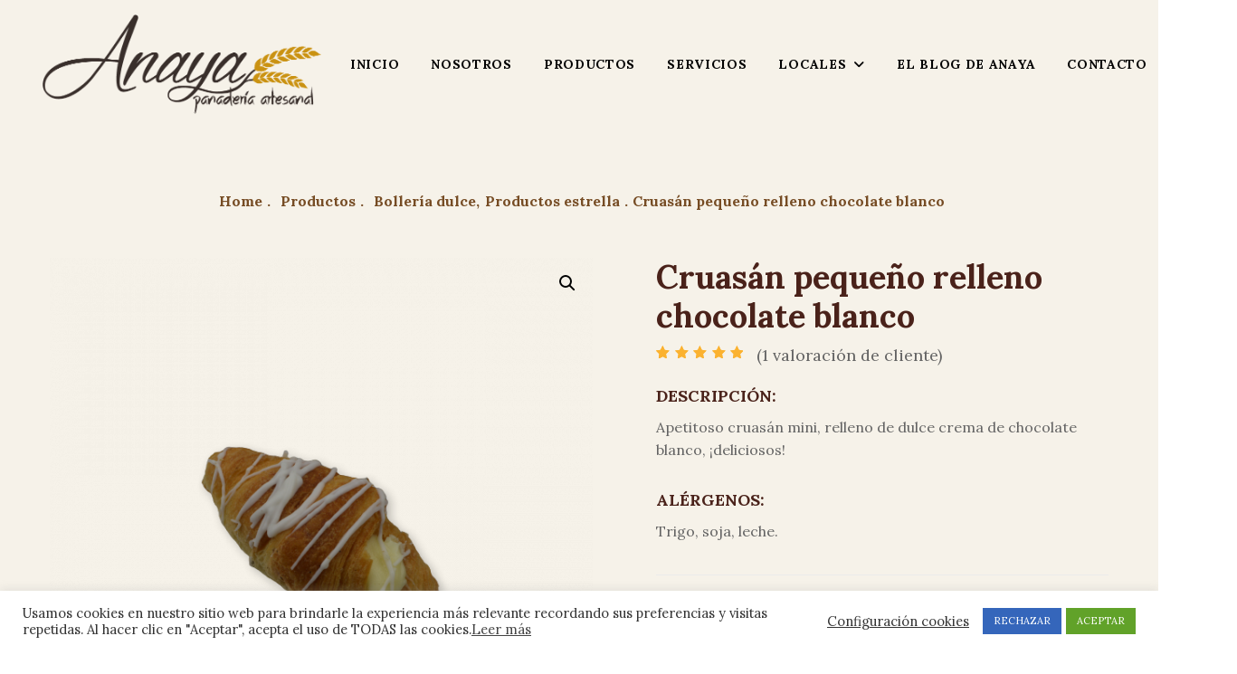

--- FILE ---
content_type: text/html; charset=UTF-8
request_url: https://anayapanaderias.es/productos/cruasan-pequeno-relleno-chocolate-blanco/
body_size: 32112
content:
<!DOCTYPE html>
    <html lang="es">
    <head>
        <meta charset="UTF-8">
        <meta name="viewport" content="width=device-width, initial-scale=1">
        <link rel="profile" href="https://gmpg.org/xfn/11">

        <title>Cruasán pequeño relleno chocolate blanco &#8211; ANAYA PANADERÍAS</title>
<meta name='robots' content='max-image-preview:large' />
	<style>img:is([sizes="auto" i], [sizes^="auto," i]) { contain-intrinsic-size: 3000px 1500px }</style>
	<link rel='dns-prefetch' href='//challenges.cloudflare.com' />
<link rel='dns-prefetch' href='//fonts.googleapis.com' />
<link rel="alternate" type="application/rss+xml" title="ANAYA PANADERÍAS &raquo; Feed" href="https://anayapanaderias.es/feed/" />
<link rel="alternate" type="application/rss+xml" title="ANAYA PANADERÍAS &raquo; Feed de los comentarios" href="https://anayapanaderias.es/comments/feed/" />
<link rel="alternate" type="application/rss+xml" title="ANAYA PANADERÍAS &raquo; Comentario Cruasán pequeño relleno chocolate blanco del feed" href="https://anayapanaderias.es/productos/cruasan-pequeno-relleno-chocolate-blanco/feed/" />
<script type="text/javascript">
/* <![CDATA[ */
window._wpemojiSettings = {"baseUrl":"https:\/\/s.w.org\/images\/core\/emoji\/16.0.1\/72x72\/","ext":".png","svgUrl":"https:\/\/s.w.org\/images\/core\/emoji\/16.0.1\/svg\/","svgExt":".svg","source":{"concatemoji":"https:\/\/anayapanaderias.es\/wp-includes\/js\/wp-emoji-release.min.js?ver=6.8.3"}};
/*! This file is auto-generated */
!function(s,n){var o,i,e;function c(e){try{var t={supportTests:e,timestamp:(new Date).valueOf()};sessionStorage.setItem(o,JSON.stringify(t))}catch(e){}}function p(e,t,n){e.clearRect(0,0,e.canvas.width,e.canvas.height),e.fillText(t,0,0);var t=new Uint32Array(e.getImageData(0,0,e.canvas.width,e.canvas.height).data),a=(e.clearRect(0,0,e.canvas.width,e.canvas.height),e.fillText(n,0,0),new Uint32Array(e.getImageData(0,0,e.canvas.width,e.canvas.height).data));return t.every(function(e,t){return e===a[t]})}function u(e,t){e.clearRect(0,0,e.canvas.width,e.canvas.height),e.fillText(t,0,0);for(var n=e.getImageData(16,16,1,1),a=0;a<n.data.length;a++)if(0!==n.data[a])return!1;return!0}function f(e,t,n,a){switch(t){case"flag":return n(e,"\ud83c\udff3\ufe0f\u200d\u26a7\ufe0f","\ud83c\udff3\ufe0f\u200b\u26a7\ufe0f")?!1:!n(e,"\ud83c\udde8\ud83c\uddf6","\ud83c\udde8\u200b\ud83c\uddf6")&&!n(e,"\ud83c\udff4\udb40\udc67\udb40\udc62\udb40\udc65\udb40\udc6e\udb40\udc67\udb40\udc7f","\ud83c\udff4\u200b\udb40\udc67\u200b\udb40\udc62\u200b\udb40\udc65\u200b\udb40\udc6e\u200b\udb40\udc67\u200b\udb40\udc7f");case"emoji":return!a(e,"\ud83e\udedf")}return!1}function g(e,t,n,a){var r="undefined"!=typeof WorkerGlobalScope&&self instanceof WorkerGlobalScope?new OffscreenCanvas(300,150):s.createElement("canvas"),o=r.getContext("2d",{willReadFrequently:!0}),i=(o.textBaseline="top",o.font="600 32px Arial",{});return e.forEach(function(e){i[e]=t(o,e,n,a)}),i}function t(e){var t=s.createElement("script");t.src=e,t.defer=!0,s.head.appendChild(t)}"undefined"!=typeof Promise&&(o="wpEmojiSettingsSupports",i=["flag","emoji"],n.supports={everything:!0,everythingExceptFlag:!0},e=new Promise(function(e){s.addEventListener("DOMContentLoaded",e,{once:!0})}),new Promise(function(t){var n=function(){try{var e=JSON.parse(sessionStorage.getItem(o));if("object"==typeof e&&"number"==typeof e.timestamp&&(new Date).valueOf()<e.timestamp+604800&&"object"==typeof e.supportTests)return e.supportTests}catch(e){}return null}();if(!n){if("undefined"!=typeof Worker&&"undefined"!=typeof OffscreenCanvas&&"undefined"!=typeof URL&&URL.createObjectURL&&"undefined"!=typeof Blob)try{var e="postMessage("+g.toString()+"("+[JSON.stringify(i),f.toString(),p.toString(),u.toString()].join(",")+"));",a=new Blob([e],{type:"text/javascript"}),r=new Worker(URL.createObjectURL(a),{name:"wpTestEmojiSupports"});return void(r.onmessage=function(e){c(n=e.data),r.terminate(),t(n)})}catch(e){}c(n=g(i,f,p,u))}t(n)}).then(function(e){for(var t in e)n.supports[t]=e[t],n.supports.everything=n.supports.everything&&n.supports[t],"flag"!==t&&(n.supports.everythingExceptFlag=n.supports.everythingExceptFlag&&n.supports[t]);n.supports.everythingExceptFlag=n.supports.everythingExceptFlag&&!n.supports.flag,n.DOMReady=!1,n.readyCallback=function(){n.DOMReady=!0}}).then(function(){return e}).then(function(){var e;n.supports.everything||(n.readyCallback(),(e=n.source||{}).concatemoji?t(e.concatemoji):e.wpemoji&&e.twemoji&&(t(e.twemoji),t(e.wpemoji)))}))}((window,document),window._wpemojiSettings);
/* ]]> */
</script>
<link rel='stylesheet' id='bootstrap-select-css' href='https://anayapanaderias.es/wp-content/plugins/g5-core/assets/vendors/bootstrap-select/css/bootstrap-select.min.css?ver=1.13.14' type='text/css' media='all' />
<link rel='stylesheet' id='bootstrap-css' href='https://anayapanaderias.es/wp-content/plugins/g5-core/assets/vendors/bootstrap/css/bootstrap.min.css?ver=4.6.0' type='text/css' media='all' />
<link rel='stylesheet' id='slick-css' href='https://anayapanaderias.es/wp-content/plugins/g5-core/assets/vendors/slick/slick.min.css?ver=1.8.1' type='text/css' media='all' />
<link rel='stylesheet' id='magnific-popup-css' href='https://anayapanaderias.es/wp-content/plugins/g5-core/assets/vendors/magnific-popup/magnific-popup.min.css?ver=1.1.0' type='text/css' media='all' />
<link rel='stylesheet' id='ladda-css' href='https://anayapanaderias.es/wp-content/plugins/g5-core/assets/vendors/ladda/ladda-themeless.min.css?ver=1.0.5' type='text/css' media='all' />
<link rel='stylesheet' id='perfect-scrollbar-css' href='https://anayapanaderias.es/wp-content/plugins/g5-core/lib/smart-framework/assets/vendors/perfect-scrollbar/css/perfect-scrollbar.min.css?ver=1.5.3' type='text/css' media='all' />
<link rel='stylesheet' id='justifiedGallery-css' href='https://anayapanaderias.es/wp-content/plugins/g5-core/assets/vendors/justified-gallery/justifiedGallery.min.css?ver=3.7.0' type='text/css' media='all' />
<link rel='stylesheet' id='g5core_frontend-css' href='https://anayapanaderias.es/wp-content/plugins/g5-core/assets/scss/frontend.min.css?ver=1.8.7' type='text/css' media='all' />
<style id='wp-emoji-styles-inline-css' type='text/css'>

	img.wp-smiley, img.emoji {
		display: inline !important;
		border: none !important;
		box-shadow: none !important;
		height: 1em !important;
		width: 1em !important;
		margin: 0 0.07em !important;
		vertical-align: -0.1em !important;
		background: none !important;
		padding: 0 !important;
	}
</style>
<link rel='stylesheet' id='wp-block-library-css' href='https://anayapanaderias.es/wp-includes/css/dist/block-library/style.min.css?ver=6.8.3' type='text/css' media='all' />
<style id='wp-block-library-theme-inline-css' type='text/css'>
.wp-block-audio :where(figcaption){color:#555;font-size:13px;text-align:center}.is-dark-theme .wp-block-audio :where(figcaption){color:#ffffffa6}.wp-block-audio{margin:0 0 1em}.wp-block-code{border:1px solid #ccc;border-radius:4px;font-family:Menlo,Consolas,monaco,monospace;padding:.8em 1em}.wp-block-embed :where(figcaption){color:#555;font-size:13px;text-align:center}.is-dark-theme .wp-block-embed :where(figcaption){color:#ffffffa6}.wp-block-embed{margin:0 0 1em}.blocks-gallery-caption{color:#555;font-size:13px;text-align:center}.is-dark-theme .blocks-gallery-caption{color:#ffffffa6}:root :where(.wp-block-image figcaption){color:#555;font-size:13px;text-align:center}.is-dark-theme :root :where(.wp-block-image figcaption){color:#ffffffa6}.wp-block-image{margin:0 0 1em}.wp-block-pullquote{border-bottom:4px solid;border-top:4px solid;color:currentColor;margin-bottom:1.75em}.wp-block-pullquote cite,.wp-block-pullquote footer,.wp-block-pullquote__citation{color:currentColor;font-size:.8125em;font-style:normal;text-transform:uppercase}.wp-block-quote{border-left:.25em solid;margin:0 0 1.75em;padding-left:1em}.wp-block-quote cite,.wp-block-quote footer{color:currentColor;font-size:.8125em;font-style:normal;position:relative}.wp-block-quote:where(.has-text-align-right){border-left:none;border-right:.25em solid;padding-left:0;padding-right:1em}.wp-block-quote:where(.has-text-align-center){border:none;padding-left:0}.wp-block-quote.is-large,.wp-block-quote.is-style-large,.wp-block-quote:where(.is-style-plain){border:none}.wp-block-search .wp-block-search__label{font-weight:700}.wp-block-search__button{border:1px solid #ccc;padding:.375em .625em}:where(.wp-block-group.has-background){padding:1.25em 2.375em}.wp-block-separator.has-css-opacity{opacity:.4}.wp-block-separator{border:none;border-bottom:2px solid;margin-left:auto;margin-right:auto}.wp-block-separator.has-alpha-channel-opacity{opacity:1}.wp-block-separator:not(.is-style-wide):not(.is-style-dots){width:100px}.wp-block-separator.has-background:not(.is-style-dots){border-bottom:none;height:1px}.wp-block-separator.has-background:not(.is-style-wide):not(.is-style-dots){height:2px}.wp-block-table{margin:0 0 1em}.wp-block-table td,.wp-block-table th{word-break:normal}.wp-block-table :where(figcaption){color:#555;font-size:13px;text-align:center}.is-dark-theme .wp-block-table :where(figcaption){color:#ffffffa6}.wp-block-video :where(figcaption){color:#555;font-size:13px;text-align:center}.is-dark-theme .wp-block-video :where(figcaption){color:#ffffffa6}.wp-block-video{margin:0 0 1em}:root :where(.wp-block-template-part.has-background){margin-bottom:0;margin-top:0;padding:1.25em 2.375em}
</style>
<style id='classic-theme-styles-inline-css' type='text/css'>
/*! This file is auto-generated */
.wp-block-button__link{color:#fff;background-color:#32373c;border-radius:9999px;box-shadow:none;text-decoration:none;padding:calc(.667em + 2px) calc(1.333em + 2px);font-size:1.125em}.wp-block-file__button{background:#32373c;color:#fff;text-decoration:none}
</style>
<style id='global-styles-inline-css' type='text/css'>
:root{--wp--preset--aspect-ratio--square: 1;--wp--preset--aspect-ratio--4-3: 4/3;--wp--preset--aspect-ratio--3-4: 3/4;--wp--preset--aspect-ratio--3-2: 3/2;--wp--preset--aspect-ratio--2-3: 2/3;--wp--preset--aspect-ratio--16-9: 16/9;--wp--preset--aspect-ratio--9-16: 9/16;--wp--preset--color--black: #000000;--wp--preset--color--cyan-bluish-gray: #abb8c3;--wp--preset--color--white: #ffffff;--wp--preset--color--pale-pink: #f78da7;--wp--preset--color--vivid-red: #cf2e2e;--wp--preset--color--luminous-vivid-orange: #ff6900;--wp--preset--color--luminous-vivid-amber: #fcb900;--wp--preset--color--light-green-cyan: #7bdcb5;--wp--preset--color--vivid-green-cyan: #00d084;--wp--preset--color--pale-cyan-blue: #8ed1fc;--wp--preset--color--vivid-cyan-blue: #0693e3;--wp--preset--color--vivid-purple: #9b51e0;--wp--preset--gradient--vivid-cyan-blue-to-vivid-purple: linear-gradient(135deg,rgba(6,147,227,1) 0%,rgb(155,81,224) 100%);--wp--preset--gradient--light-green-cyan-to-vivid-green-cyan: linear-gradient(135deg,rgb(122,220,180) 0%,rgb(0,208,130) 100%);--wp--preset--gradient--luminous-vivid-amber-to-luminous-vivid-orange: linear-gradient(135deg,rgba(252,185,0,1) 0%,rgba(255,105,0,1) 100%);--wp--preset--gradient--luminous-vivid-orange-to-vivid-red: linear-gradient(135deg,rgba(255,105,0,1) 0%,rgb(207,46,46) 100%);--wp--preset--gradient--very-light-gray-to-cyan-bluish-gray: linear-gradient(135deg,rgb(238,238,238) 0%,rgb(169,184,195) 100%);--wp--preset--gradient--cool-to-warm-spectrum: linear-gradient(135deg,rgb(74,234,220) 0%,rgb(151,120,209) 20%,rgb(207,42,186) 40%,rgb(238,44,130) 60%,rgb(251,105,98) 80%,rgb(254,248,76) 100%);--wp--preset--gradient--blush-light-purple: linear-gradient(135deg,rgb(255,206,236) 0%,rgb(152,150,240) 100%);--wp--preset--gradient--blush-bordeaux: linear-gradient(135deg,rgb(254,205,165) 0%,rgb(254,45,45) 50%,rgb(107,0,62) 100%);--wp--preset--gradient--luminous-dusk: linear-gradient(135deg,rgb(255,203,112) 0%,rgb(199,81,192) 50%,rgb(65,88,208) 100%);--wp--preset--gradient--pale-ocean: linear-gradient(135deg,rgb(255,245,203) 0%,rgb(182,227,212) 50%,rgb(51,167,181) 100%);--wp--preset--gradient--electric-grass: linear-gradient(135deg,rgb(202,248,128) 0%,rgb(113,206,126) 100%);--wp--preset--gradient--midnight: linear-gradient(135deg,rgb(2,3,129) 0%,rgb(40,116,252) 100%);--wp--preset--font-size--small: 13px;--wp--preset--font-size--medium: 20px;--wp--preset--font-size--large: 36px;--wp--preset--font-size--x-large: 42px;--wp--preset--spacing--20: 0.44rem;--wp--preset--spacing--30: 0.67rem;--wp--preset--spacing--40: 1rem;--wp--preset--spacing--50: 1.5rem;--wp--preset--spacing--60: 2.25rem;--wp--preset--spacing--70: 3.38rem;--wp--preset--spacing--80: 5.06rem;--wp--preset--shadow--natural: 6px 6px 9px rgba(0, 0, 0, 0.2);--wp--preset--shadow--deep: 12px 12px 50px rgba(0, 0, 0, 0.4);--wp--preset--shadow--sharp: 6px 6px 0px rgba(0, 0, 0, 0.2);--wp--preset--shadow--outlined: 6px 6px 0px -3px rgba(255, 255, 255, 1), 6px 6px rgba(0, 0, 0, 1);--wp--preset--shadow--crisp: 6px 6px 0px rgba(0, 0, 0, 1);}:where(.is-layout-flex){gap: 0.5em;}:where(.is-layout-grid){gap: 0.5em;}body .is-layout-flex{display: flex;}.is-layout-flex{flex-wrap: wrap;align-items: center;}.is-layout-flex > :is(*, div){margin: 0;}body .is-layout-grid{display: grid;}.is-layout-grid > :is(*, div){margin: 0;}:where(.wp-block-columns.is-layout-flex){gap: 2em;}:where(.wp-block-columns.is-layout-grid){gap: 2em;}:where(.wp-block-post-template.is-layout-flex){gap: 1.25em;}:where(.wp-block-post-template.is-layout-grid){gap: 1.25em;}.has-black-color{color: var(--wp--preset--color--black) !important;}.has-cyan-bluish-gray-color{color: var(--wp--preset--color--cyan-bluish-gray) !important;}.has-white-color{color: var(--wp--preset--color--white) !important;}.has-pale-pink-color{color: var(--wp--preset--color--pale-pink) !important;}.has-vivid-red-color{color: var(--wp--preset--color--vivid-red) !important;}.has-luminous-vivid-orange-color{color: var(--wp--preset--color--luminous-vivid-orange) !important;}.has-luminous-vivid-amber-color{color: var(--wp--preset--color--luminous-vivid-amber) !important;}.has-light-green-cyan-color{color: var(--wp--preset--color--light-green-cyan) !important;}.has-vivid-green-cyan-color{color: var(--wp--preset--color--vivid-green-cyan) !important;}.has-pale-cyan-blue-color{color: var(--wp--preset--color--pale-cyan-blue) !important;}.has-vivid-cyan-blue-color{color: var(--wp--preset--color--vivid-cyan-blue) !important;}.has-vivid-purple-color{color: var(--wp--preset--color--vivid-purple) !important;}.has-black-background-color{background-color: var(--wp--preset--color--black) !important;}.has-cyan-bluish-gray-background-color{background-color: var(--wp--preset--color--cyan-bluish-gray) !important;}.has-white-background-color{background-color: var(--wp--preset--color--white) !important;}.has-pale-pink-background-color{background-color: var(--wp--preset--color--pale-pink) !important;}.has-vivid-red-background-color{background-color: var(--wp--preset--color--vivid-red) !important;}.has-luminous-vivid-orange-background-color{background-color: var(--wp--preset--color--luminous-vivid-orange) !important;}.has-luminous-vivid-amber-background-color{background-color: var(--wp--preset--color--luminous-vivid-amber) !important;}.has-light-green-cyan-background-color{background-color: var(--wp--preset--color--light-green-cyan) !important;}.has-vivid-green-cyan-background-color{background-color: var(--wp--preset--color--vivid-green-cyan) !important;}.has-pale-cyan-blue-background-color{background-color: var(--wp--preset--color--pale-cyan-blue) !important;}.has-vivid-cyan-blue-background-color{background-color: var(--wp--preset--color--vivid-cyan-blue) !important;}.has-vivid-purple-background-color{background-color: var(--wp--preset--color--vivid-purple) !important;}.has-black-border-color{border-color: var(--wp--preset--color--black) !important;}.has-cyan-bluish-gray-border-color{border-color: var(--wp--preset--color--cyan-bluish-gray) !important;}.has-white-border-color{border-color: var(--wp--preset--color--white) !important;}.has-pale-pink-border-color{border-color: var(--wp--preset--color--pale-pink) !important;}.has-vivid-red-border-color{border-color: var(--wp--preset--color--vivid-red) !important;}.has-luminous-vivid-orange-border-color{border-color: var(--wp--preset--color--luminous-vivid-orange) !important;}.has-luminous-vivid-amber-border-color{border-color: var(--wp--preset--color--luminous-vivid-amber) !important;}.has-light-green-cyan-border-color{border-color: var(--wp--preset--color--light-green-cyan) !important;}.has-vivid-green-cyan-border-color{border-color: var(--wp--preset--color--vivid-green-cyan) !important;}.has-pale-cyan-blue-border-color{border-color: var(--wp--preset--color--pale-cyan-blue) !important;}.has-vivid-cyan-blue-border-color{border-color: var(--wp--preset--color--vivid-cyan-blue) !important;}.has-vivid-purple-border-color{border-color: var(--wp--preset--color--vivid-purple) !important;}.has-vivid-cyan-blue-to-vivid-purple-gradient-background{background: var(--wp--preset--gradient--vivid-cyan-blue-to-vivid-purple) !important;}.has-light-green-cyan-to-vivid-green-cyan-gradient-background{background: var(--wp--preset--gradient--light-green-cyan-to-vivid-green-cyan) !important;}.has-luminous-vivid-amber-to-luminous-vivid-orange-gradient-background{background: var(--wp--preset--gradient--luminous-vivid-amber-to-luminous-vivid-orange) !important;}.has-luminous-vivid-orange-to-vivid-red-gradient-background{background: var(--wp--preset--gradient--luminous-vivid-orange-to-vivid-red) !important;}.has-very-light-gray-to-cyan-bluish-gray-gradient-background{background: var(--wp--preset--gradient--very-light-gray-to-cyan-bluish-gray) !important;}.has-cool-to-warm-spectrum-gradient-background{background: var(--wp--preset--gradient--cool-to-warm-spectrum) !important;}.has-blush-light-purple-gradient-background{background: var(--wp--preset--gradient--blush-light-purple) !important;}.has-blush-bordeaux-gradient-background{background: var(--wp--preset--gradient--blush-bordeaux) !important;}.has-luminous-dusk-gradient-background{background: var(--wp--preset--gradient--luminous-dusk) !important;}.has-pale-ocean-gradient-background{background: var(--wp--preset--gradient--pale-ocean) !important;}.has-electric-grass-gradient-background{background: var(--wp--preset--gradient--electric-grass) !important;}.has-midnight-gradient-background{background: var(--wp--preset--gradient--midnight) !important;}.has-small-font-size{font-size: var(--wp--preset--font-size--small) !important;}.has-medium-font-size{font-size: var(--wp--preset--font-size--medium) !important;}.has-large-font-size{font-size: var(--wp--preset--font-size--large) !important;}.has-x-large-font-size{font-size: var(--wp--preset--font-size--x-large) !important;}
:where(.wp-block-post-template.is-layout-flex){gap: 1.25em;}:where(.wp-block-post-template.is-layout-grid){gap: 1.25em;}
:where(.wp-block-columns.is-layout-flex){gap: 2em;}:where(.wp-block-columns.is-layout-grid){gap: 2em;}
:root :where(.wp-block-pullquote){font-size: 1.5em;line-height: 1.6;}
</style>
<link rel='stylesheet' id='contact-form-7-css' href='https://anayapanaderias.es/wp-content/plugins/contact-form-7/includes/css/styles.css?ver=6.1.1' type='text/css' media='all' />
<link rel='stylesheet' id='cookie-law-info-css' href='https://anayapanaderias.es/wp-content/plugins/cookie-law-info/legacy/public/css/cookie-law-info-public.css?ver=3.3.2' type='text/css' media='all' />
<link rel='stylesheet' id='cookie-law-info-gdpr-css' href='https://anayapanaderias.es/wp-content/plugins/cookie-law-info/legacy/public/css/cookie-law-info-gdpr.css?ver=3.3.2' type='text/css' media='all' />
<link rel='stylesheet' id='photoswipe-css' href='https://anayapanaderias.es/wp-content/plugins/woocommerce/assets/css/photoswipe/photoswipe.min.css?ver=10.0.5' type='text/css' media='all' />
<link rel='stylesheet' id='photoswipe-default-skin-css' href='https://anayapanaderias.es/wp-content/plugins/woocommerce/assets/css/photoswipe/default-skin/default-skin.min.css?ver=10.0.5' type='text/css' media='all' />
<link rel='stylesheet' id='woocommerce-layout-css' href='https://anayapanaderias.es/wp-content/plugins/woocommerce/assets/css/woocommerce-layout.css?ver=10.0.5' type='text/css' media='all' />
<link rel='stylesheet' id='woocommerce-smallscreen-css' href='https://anayapanaderias.es/wp-content/plugins/woocommerce/assets/css/woocommerce-smallscreen.css?ver=10.0.5' type='text/css' media='only screen and (max-width: 768px)' />
<link rel='stylesheet' id='woocommerce-general-css' href='https://anayapanaderias.es/wp-content/plugins/woocommerce/assets/css/woocommerce.css?ver=10.0.5' type='text/css' media='all' />
<style id='woocommerce-inline-inline-css' type='text/css'>
.woocommerce form .form-row .required { visibility: visible; }
</style>
<link rel='stylesheet' id='font-awesome-css' href='https://anayapanaderias.es/wp-content/themes/porus/assets/vendors/font-awesome/css/all.min.css?ver=6.6.0' type='text/css' media='all' />
<link rel='stylesheet' id='brands-styles-css' href='https://anayapanaderias.es/wp-content/plugins/woocommerce/assets/css/brands.css?ver=10.0.5' type='text/css' media='all' />
<link rel='stylesheet' id='g5core_xmenu-animate-css' href='https://anayapanaderias.es/wp-content/plugins/g5-core/inc/xmenu/assets/css/animate.min.css?ver=3.5.1' type='text/css' media='all' />
<link rel='stylesheet' id='g5blog_frontend-css' href='https://anayapanaderias.es/wp-content/plugins/g5-blog/assets/scss/frontend.min.css?ver=1.1.9' type='text/css' media='all' />
<link rel='stylesheet' id='g5element_layout_container-css' href='https://anayapanaderias.es/wp-content/plugins/g5-element/assets/shortcode-css/layout-container.min.css?ver=1.3.0' type='text/css' media='all' />
<link rel='stylesheet' id='g5element_social_icons-css' href='https://anayapanaderias.es/wp-content/plugins/g5-element/assets/shortcode-css/social-icons.min.css?ver=1.3.0' type='text/css' media='all' />
<link rel='stylesheet' id='g5element_heading-css' href='https://anayapanaderias.es/wp-content/plugins/g5-element/assets/shortcode-css/heading.min.css?ver=1.3.0' type='text/css' media='all' />
<link rel='stylesheet' id='js_composer_front-css' href='https://anayapanaderias.es/wp-content/plugins/js_composer/assets/css/js_composer.min.css?ver=8.2' type='text/css' media='all' />
<link rel='stylesheet' id='g5element_page_title-css' href='https://anayapanaderias.es/wp-content/plugins/g5-element/assets/shortcode-css/page-title.min.css?ver=1.3.0' type='text/css' media='all' />
<link rel='stylesheet' id='g5element_vc-frontend-css' href='https://anayapanaderias.es/wp-content/plugins/g5-element/assets/css/vc-frontend.min.css?ver=1.3.0' type='text/css' media='all' />
<link rel='stylesheet' id='select2-css' href='https://anayapanaderias.es/wp-content/plugins/woocommerce/assets/css/select2.css?ver=10.0.5' type='text/css' media='all' />
<link rel='stylesheet' id='g5shop_frontend-css' href='https://anayapanaderias.es/wp-content/plugins/g5-shop/assets/scss/frontend.min.css?ver=1.5.0' type='text/css' media='all' />
<link rel='stylesheet' id='porus-style-css' href='https://anayapanaderias.es/wp-content/themes/porus/style.css?ver=1.1.4' type='text/css' media='all' />
<link rel='stylesheet' id='porus-woocommerce-css' href='https://anayapanaderias.es/wp-content/themes/porus/assets/css/woocommerce.css?ver=1.1.4' type='text/css' media='all' />
<link rel='stylesheet' id='gsf_google-fonts-css' href='https://fonts.googleapis.com/css?family=Lora%3A400i%2C400%2C700i%2C700%7CBerkshire+Swash%3A400&#038;subset=cyrillic%2Ccyrillic-ext%2Clatin%2Clatin-ext%2Cvietnamese&#038;ver=6.8.3' type='text/css' media='all' />
<script type="text/template" id="tmpl-variation-template">
	<div class="woocommerce-variation-description">{{{ data.variation.variation_description }}}</div>
	<div class="woocommerce-variation-price">{{{ data.variation.price_html }}}</div>
	<div class="woocommerce-variation-availability">{{{ data.variation.availability_html }}}</div>
</script>
<script type="text/template" id="tmpl-unavailable-variation-template">
	<p role="alert">Lo siento, este producto no está disponible. Por favor, elige otra combinación.</p>
</script>
<script type="text/javascript" src="https://anayapanaderias.es/wp-includes/js/jquery/jquery.min.js?ver=3.7.1" id="jquery-core-js"></script>
<script type="text/javascript" src="https://anayapanaderias.es/wp-includes/js/jquery/jquery-migrate.min.js?ver=3.4.1" id="jquery-migrate-js"></script>
<script type="text/javascript" src="https://anayapanaderias.es/wp-content/plugins/1and1-wordpress-assistant/js/cookies.js?ver=6.8.3" id="1and1-wp-cookies-js"></script>
<script type="text/javascript" id="cookie-law-info-js-extra">
/* <![CDATA[ */
var Cli_Data = {"nn_cookie_ids":[],"cookielist":[],"non_necessary_cookies":[],"ccpaEnabled":"","ccpaRegionBased":"","ccpaBarEnabled":"","strictlyEnabled":["necessary","obligatoire"],"ccpaType":"gdpr","js_blocking":"1","custom_integration":"","triggerDomRefresh":"","secure_cookies":""};
var cli_cookiebar_settings = {"animate_speed_hide":"500","animate_speed_show":"500","background":"#FFF","border":"#b1a6a6c2","border_on":"","button_1_button_colour":"#61a229","button_1_button_hover":"#4e8221","button_1_link_colour":"#fff","button_1_as_button":"1","button_1_new_win":"","button_2_button_colour":"#333","button_2_button_hover":"#292929","button_2_link_colour":"#444","button_2_as_button":"","button_2_hidebar":"","button_3_button_colour":"#3566bb","button_3_button_hover":"#2a5296","button_3_link_colour":"#fff","button_3_as_button":"1","button_3_new_win":"","button_4_button_colour":"#000","button_4_button_hover":"#000000","button_4_link_colour":"#333333","button_4_as_button":"","button_7_button_colour":"#61a229","button_7_button_hover":"#4e8221","button_7_link_colour":"#fff","button_7_as_button":"1","button_7_new_win":"","font_family":"inherit","header_fix":"","notify_animate_hide":"1","notify_animate_show":"","notify_div_id":"#cookie-law-info-bar","notify_position_horizontal":"right","notify_position_vertical":"bottom","scroll_close":"","scroll_close_reload":"","accept_close_reload":"","reject_close_reload":"","showagain_tab":"","showagain_background":"#fff","showagain_border":"#000","showagain_div_id":"#cookie-law-info-again","showagain_x_position":"100px","text":"#333333","show_once_yn":"","show_once":"10000","logging_on":"","as_popup":"","popup_overlay":"1","bar_heading_text":"","cookie_bar_as":"banner","popup_showagain_position":"bottom-right","widget_position":"left"};
var log_object = {"ajax_url":"https:\/\/anayapanaderias.es\/wp-admin\/admin-ajax.php"};
/* ]]> */
</script>
<script type="text/javascript" src="https://anayapanaderias.es/wp-content/plugins/cookie-law-info/legacy/public/js/cookie-law-info-public.js?ver=3.3.2" id="cookie-law-info-js"></script>
<script type="text/javascript" src="https://anayapanaderias.es/wp-content/plugins/woocommerce/assets/js/jquery-blockui/jquery.blockUI.min.js?ver=2.7.0-wc.10.0.5" id="jquery-blockui-js" data-wp-strategy="defer"></script>
<script type="text/javascript" id="wc-add-to-cart-js-extra">
/* <![CDATA[ */
var wc_add_to_cart_params = {"ajax_url":"\/wp-admin\/admin-ajax.php","wc_ajax_url":"\/?wc-ajax=%%endpoint%%","i18n_view_cart":"Ver carrito","cart_url":"https:\/\/anayapanaderias.es\/cart\/","is_cart":"","cart_redirect_after_add":"no"};
/* ]]> */
</script>
<script type="text/javascript" src="https://anayapanaderias.es/wp-content/plugins/woocommerce/assets/js/frontend/add-to-cart.min.js?ver=10.0.5" id="wc-add-to-cart-js" data-wp-strategy="defer"></script>
<script type="text/javascript" src="https://anayapanaderias.es/wp-content/plugins/woocommerce/assets/js/zoom/jquery.zoom.min.js?ver=1.7.21-wc.10.0.5" id="zoom-js" defer="defer" data-wp-strategy="defer"></script>
<script type="text/javascript" src="https://anayapanaderias.es/wp-content/plugins/woocommerce/assets/js/flexslider/jquery.flexslider.min.js?ver=2.7.2-wc.10.0.5" id="flexslider-js" defer="defer" data-wp-strategy="defer"></script>
<script type="text/javascript" src="https://anayapanaderias.es/wp-content/plugins/woocommerce/assets/js/photoswipe/photoswipe.min.js?ver=4.1.1-wc.10.0.5" id="photoswipe-js" defer="defer" data-wp-strategy="defer"></script>
<script type="text/javascript" src="https://anayapanaderias.es/wp-content/plugins/woocommerce/assets/js/photoswipe/photoswipe-ui-default.min.js?ver=4.1.1-wc.10.0.5" id="photoswipe-ui-default-js" defer="defer" data-wp-strategy="defer"></script>
<script type="text/javascript" id="wc-single-product-js-extra">
/* <![CDATA[ */
var wc_single_product_params = {"i18n_required_rating_text":"Por favor elige una puntuaci\u00f3n","i18n_rating_options":["1 de 5 estrellas","2 de 5 estrellas","3 de 5 estrellas","4 de 5 estrellas","5 de 5 estrellas"],"i18n_product_gallery_trigger_text":"Ver galer\u00eda de im\u00e1genes a pantalla completa","review_rating_required":"yes","flexslider":{"rtl":false,"animation":"slide","smoothHeight":true,"directionNav":false,"controlNav":"thumbnails","slideshow":false,"animationSpeed":500,"animationLoop":false,"allowOneSlide":false},"zoom_enabled":"1","zoom_options":[],"photoswipe_enabled":"1","photoswipe_options":{"shareEl":false,"closeOnScroll":false,"history":false,"hideAnimationDuration":0,"showAnimationDuration":0},"flexslider_enabled":"1"};
/* ]]> */
</script>
<script type="text/javascript" src="https://anayapanaderias.es/wp-content/plugins/woocommerce/assets/js/frontend/single-product.min.js?ver=10.0.5" id="wc-single-product-js" defer="defer" data-wp-strategy="defer"></script>
<script type="text/javascript" src="https://anayapanaderias.es/wp-content/plugins/woocommerce/assets/js/js-cookie/js.cookie.min.js?ver=2.1.4-wc.10.0.5" id="js-cookie-js" defer="defer" data-wp-strategy="defer"></script>
<script type="text/javascript" id="woocommerce-js-extra">
/* <![CDATA[ */
var woocommerce_params = {"ajax_url":"\/wp-admin\/admin-ajax.php","wc_ajax_url":"\/?wc-ajax=%%endpoint%%","i18n_password_show":"Mostrar contrase\u00f1a","i18n_password_hide":"Ocultar contrase\u00f1a"};
/* ]]> */
</script>
<script type="text/javascript" src="https://anayapanaderias.es/wp-content/plugins/woocommerce/assets/js/frontend/woocommerce.min.js?ver=10.0.5" id="woocommerce-js" defer="defer" data-wp-strategy="defer"></script>
<script type="text/javascript" src="https://anayapanaderias.es/wp-content/plugins/js_composer/assets/js/vendors/woocommerce-add-to-cart.js?ver=8.2" id="vc_woocommerce-add-to-cart-js-js"></script>
<script type="text/javascript" src="https://anayapanaderias.es/wp-includes/js/underscore.min.js?ver=1.13.7" id="underscore-js"></script>
<script type="text/javascript" id="wp-util-js-extra">
/* <![CDATA[ */
var _wpUtilSettings = {"ajax":{"url":"\/wp-admin\/admin-ajax.php"}};
/* ]]> */
</script>
<script type="text/javascript" src="https://anayapanaderias.es/wp-includes/js/wp-util.min.js?ver=6.8.3" id="wp-util-js"></script>
<script type="text/javascript" id="wc-add-to-cart-variation-js-extra">
/* <![CDATA[ */
var wc_add_to_cart_variation_params = {"wc_ajax_url":"\/?wc-ajax=%%endpoint%%","i18n_no_matching_variations_text":"Lo siento, no hay productos que igualen tu selecci\u00f3n. Por favor, escoge una combinaci\u00f3n diferente.","i18n_make_a_selection_text":"Elige las opciones del producto antes de a\u00f1adir este producto a tu carrito.","i18n_unavailable_text":"Lo siento, este producto no est\u00e1 disponible. Por favor, elige otra combinaci\u00f3n.","i18n_reset_alert_text":"Se ha restablecido tu selecci\u00f3n. Por favor, elige alguna opci\u00f3n del producto antes de poder a\u00f1adir este producto a tu carrito."};
/* ]]> */
</script>
<script type="text/javascript" src="https://anayapanaderias.es/wp-content/plugins/woocommerce/assets/js/frontend/add-to-cart-variation.min.js?ver=10.0.5" id="wc-add-to-cart-variation-js" defer="defer" data-wp-strategy="defer"></script>
<script type="text/javascript" src="https://anayapanaderias.es/wp-content/plugins/woocommerce/assets/js/selectWoo/selectWoo.full.min.js?ver=1.0.9-wc.10.0.5" id="selectWoo-js" defer="defer" data-wp-strategy="defer"></script>
<script></script><link rel="https://api.w.org/" href="https://anayapanaderias.es/wp-json/" /><link rel="alternate" title="JSON" type="application/json" href="https://anayapanaderias.es/wp-json/wp/v2/product/3825" /><link rel="EditURI" type="application/rsd+xml" title="RSD" href="https://anayapanaderias.es/xmlrpc.php?rsd" />
<meta name="generator" content="WordPress 6.8.3" />
<meta name="generator" content="WooCommerce 10.0.5" />
<link rel="canonical" href="https://anayapanaderias.es/productos/cruasan-pequeno-relleno-chocolate-blanco/" />
<link rel='shortlink' href='https://anayapanaderias.es/?p=3825' />
<link rel="alternate" title="oEmbed (JSON)" type="application/json+oembed" href="https://anayapanaderias.es/wp-json/oembed/1.0/embed?url=https%3A%2F%2Fanayapanaderias.es%2Fproductos%2Fcruasan-pequeno-relleno-chocolate-blanco%2F" />
<link rel="alternate" title="oEmbed (XML)" type="text/xml+oembed" href="https://anayapanaderias.es/wp-json/oembed/1.0/embed?url=https%3A%2F%2Fanayapanaderias.es%2Fproductos%2Fcruasan-pequeno-relleno-chocolate-blanco%2F&#038;format=xml" />
	<noscript><style>.woocommerce-product-gallery{ opacity: 1 !important; }</style></noscript>
	<style type="text/css" id="g5core-custom-css">                 .g5core__image-size-thumbnail:before {                    padding-top: 100%;                }                .g5core__image-size-medium:before {                    padding-top: 100%;                }                .g5core__image-size-large:before {                    padding-top: 100%;                }                .g5core__image-size-1536x1536:before {                    padding-top: 100%;                }                .g5core__image-size-2048x2048:before {                    padding-top: 100%;                }                .g5core__image-size-porus-featured-image:before {                    padding-top: 56.25%;                }                .g5core__image-size-woocommerce_thumbnail:before {                    padding-top: 100%;                }                .g5core__image-size-woocommerce_gallery_thumbnail:before {                    padding-top: 100%;                }            .g5blog__single-layout-6 .g5core-page-title + .g5blog__single-featured{                padding-top: 210px;            }.vc_progress_bar .vc_general.vc_single_bar.vc_progress-bar-color-accent .vc_bar,.vc_progress_bar.vc_progress-bar-color-accent .vc_single_bar .vc_bar {    background-color: #764c24;}.vc_progress_bar .vc_general.vc_single_bar.vc_progress-bar-color-accent .vc_label,.vc_progress_bar.vc_progress-bar-color-accent .vc_single_bar .vc_label {    color: #fff;}.vc_progress_bar .vc_general.vc_single_bar.vc_progress-bar-color-primary .vc_bar,.vc_progress_bar.vc_progress-bar-color-primary .vc_single_bar .vc_bar {    background-color: #e0a45e;}.vc_progress_bar .vc_general.vc_single_bar.vc_progress-bar-color-primary .vc_label,.vc_progress_bar.vc_progress-bar-color-primary .vc_single_bar .vc_label {    color: #fff;}.vc_progress_bar .vc_general.vc_single_bar.vc_progress-bar-color-secondary .vc_bar,.vc_progress_bar.vc_progress-bar-color-secondary .vc_single_bar .vc_bar {    background-color: #4a221a;}.vc_progress_bar .vc_general.vc_single_bar.vc_progress-bar-color-secondary .vc_label,.vc_progress_bar.vc_progress-bar-color-secondary .vc_single_bar .vc_label {    color: #fff;}                    @media screen and (min-width: 1200px) {                        body.no-sidebar .g5shop__single-product-summary {                            padding-top: 210px;                        }                            }.display-1 {font-family: 'Lora' !important;font-size: 4rem;font-weight: 700 !important;font-style: normal !important;text-transform: none !important;letter-spacing: 0em !important}.display-2 {font-family: 'Lora' !important;font-size: 3rem;font-weight: 700 !important;font-style: normal !important;text-transform: none !important;letter-spacing: 0em !important}.display-3 {font-family: 'Lora' !important;font-size: 2rem;font-weight: 700 !important;font-style: normal !important;text-transform: none !important;letter-spacing: 0em !important}.display-4 {font-family: 'Lora' !important;font-size: 1rem;font-weight: 700 !important;font-style: normal !important;text-transform: none !important;letter-spacing: 0em !important}.text-color{color:#636363!important}.accent-text-color{color:#764c24!important}.accent-text-hover-color:hover{color:#764c24!important}.accent-bg-color{background-color:#764c24!important}.accent-bg-hover-color:hover{background-color:#764c24!important}.accent-border-color{border-color:#764c24!important}.accent-border-hover-color:hover{border-color:#764c24!important}.border-text-color{color:#ebebeb!important}.border-text-hover-color:hover{color:#ebebeb!important}.border-bg-color{background-color:#ebebeb!important}.border-bg-hover-color:hover{background-color:#ebebeb!important}.border-border-color{border-color:#ebebeb!important}.border-border-hover-color:hover{border-color:#ebebeb!important}.heading-text-color{color:#000000!important}.heading-text-hover-color:hover{color:#000000!important}.heading-bg-color{background-color:#000000!important}.heading-bg-hover-color:hover{background-color:#000000!important}.heading-border-color{border-color:#000000!important}.heading-border-hover-color:hover{border-color:#000000!important}.caption-text-color{color:#ababab!important}.caption-text-hover-color:hover{color:#ababab!important}.caption-bg-color{background-color:#ababab!important}.caption-bg-hover-color:hover{background-color:#ababab!important}.caption-border-color{border-color:#ababab!important}.caption-border-hover-color:hover{border-color:#ababab!important}.placeholder-text-color{color:#b6b6b6!important}.placeholder-text-hover-color:hover{color:#b6b6b6!important}.placeholder-bg-color{background-color:#b6b6b6!important}.placeholder-bg-hover-color:hover{background-color:#b6b6b6!important}.placeholder-border-color{border-color:#b6b6b6!important}.placeholder-border-hover-color:hover{border-color:#b6b6b6!important}.primary-text-color{color:#e0a45e!important}.primary-text-hover-color:hover{color:#e0a45e!important}.primary-bg-color{background-color:#e0a45e!important}.primary-bg-hover-color:hover{background-color:#e0a45e!important}.primary-border-color{border-color:#e0a45e!important}.primary-border-hover-color:hover{border-color:#e0a45e!important}.secondary-text-color{color:#4a221a!important}.secondary-text-hover-color:hover{color:#4a221a!important}.secondary-bg-color{background-color:#4a221a!important}.secondary-bg-hover-color:hover{background-color:#4a221a!important}.secondary-border-color{border-color:#4a221a!important}.secondary-border-hover-color:hover{border-color:#4a221a!important}.dark-text-color{color:#222!important}.dark-text-hover-color:hover{color:#222!important}.dark-bg-color{background-color:#222!important}.dark-bg-hover-color:hover{background-color:#222!important}.dark-border-color{border-color:#222!important}.dark-border-hover-color:hover{border-color:#222!important}.light-text-color{color:#fafafa!important}.light-text-hover-color:hover{color:#fafafa!important}.light-bg-color{background-color:#fafafa!important}.light-bg-hover-color:hover{background-color:#fafafa!important}.light-border-color{border-color:#fafafa!important}.light-border-hover-color:hover{border-color:#fafafa!important}.gray-text-color{color:#f6f2e9!important}.gray-text-hover-color:hover{color:#f6f2e9!important}.gray-bg-color{background-color:#f6f2e9!important}.gray-bg-hover-color:hover{background-color:#f6f2e9!important}.gray-border-color{border-color:#f6f2e9!important}.gray-border-hover-color:hover{border-color:#f6f2e9!important}#site-wrapper{background-color: #fff;}body.site-style-boxed{background-color: #eee;}@media screen and (max-width: 1199px) {#site-header {display: none;}#site-mobile-header {display: block;}body.g5core-is-header-vertical.g5core-is-header-vertical-left {padding-left: 0;}body.g5core-is-header-vertical.g5core-is-header-vertical-right {padding-right: 0;}.g5core-menu-mobile .main-menu .x-mega-sub-menu .vc_column_container,.g5core-menu-mobile .main-menu .x-mega-sub-menu .elementor-column{width: 100%;    }}@media (min-width: 1200px) {body.g5core__stretched_content .g5core__single-breadcrumbs > .container,body.g5core__stretched_content #primary-content > .container,.g5core-site-header.header-layout-stretched .g5core-header-bellow > .container, .g5core-site-header.header-layout-stretched .g5core-header-above > .container,  .g5core-site-header.header-layout-stretched .g5core-header-navigation > .container,   .g5core-site-header.header-layout-stretched .g5core-top-bar-desktop > .container,    .g5core-site-header.header-layout-stretched .g5core-header-desktop-wrapper > .container,     .g5core-site-footer.footer-layout-stretched > .container,     .g5core-page-title.page-title-layout-stretched > .container{    max-width: var(--g5-layout-stretched-width);}body.site-style-bordered {    border: solid var(--g5-site-style-bordered-width) var(--g5-site-style-bordered-color);  }  .g5core-site-bordered-top,.g5core-site-bordered-bottom {    border-top: solid var(--g5-site-style-bordered-width) var(--g5-site-style-bordered-color);  }  body.site-style-bordered .sticky-area-wrap.sticky > .sticky-area {    margin-left: var(--g5-site-style-bordered-width);    margin-right: var(--g5-site-style-bordered-width);  }  body.site-style-bordered .g5core-header-vertical {    top: var(--g5-site-style-bordered-width);    bottom: var(--g5-site-style-bordered-width);  }  body.site-style-bordered.admin-bar .g5core-header-vertical {    top: calc(var(--g5-site-style-bordered-width) + 32px);  }  body.site-style-bordered .g5core-header-vertical-left {    margin-left: var(--g5-site-style-bordered-width);  }  body.site-style-bordered .g5core-header-vertical-right {    margin-right: var(--g5-site-style-bordered-width);  }  body.site-style-bordered .g5core-site-footer-fixed {    bottom: var(--g5-site-style-bordered-width);    left: var(--g5-site-style-bordered-width);    right: var(--g5-site-style-bordered-width);  }  body.site-style-bordered .g5core-back-to-top {    bottom: calc(var(--g5-site-style-bordered-width) - 10px);    right: calc(var(--g5-site-style-bordered-width) - 10px);  }  body.site-style-bordered.g5core-is-header-vertical-right.g5core-is-header-vertical-large .g5core-back-to-top,body.site-style-bordered.g5core-is-header-vertical-right.g5core-is-header-vertical-mini .g5core-back-to-top {    left: calc(var(--g5-site-style-bordered-width) + 10px);  }}body {--e-global-typography-primary-font-family: Berkshire Swash !important;--e-global-typography-primary-font-weight : 400 !important;--e-global-typography-text-font-family : Lora !important;--e-global-typography-text-font-weight: 400 !important;}:root{--g5-body-font: "Lora"; --g5-body-font-size: 18px; --g5-body-font-weight: 400; --g5-body-font-style: normal; --g5-body-text-transform: none; --g5-body-letter-spacing: 0em; --g5-primary-font: "Berkshire Swash"; --g5-primary-font-size: 14; --g5-primary-font-weight: 400; --g5-primary-font-style: normal; --g5-primary-text-transform: none; --g5-primary-letter-spacing: 0em; --g5-h1-font: "Lora"; --g5-h1-font-size: 48px; --g5-h1-font-weight: 700; --g5-h1-font-style: normal; --g5-h1-text-transform: none; --g5-h1-letter-spacing: 0em; --g5-h2-font: "Lora"; --g5-h2-font-size: 36px; --g5-h2-font-weight: 700; --g5-h2-font-style: normal; --g5-h2-text-transform: none; --g5-h2-letter-spacing: 0em; --g5-h3-font: "Lora"; --g5-h3-font-size: 30px; --g5-h3-font-weight: 700; --g5-h3-font-style: normal; --g5-h3-text-transform: none; --g5-h3-letter-spacing: 0em; --g5-h4-font: "Lora"; --g5-h4-font-size: 24px; --g5-h4-font-weight: 700; --g5-h4-font-style: normal; --g5-h4-text-transform: none; --g5-h4-letter-spacing: 0em; --g5-h5-font: "Lora"; --g5-h5-font-size: 20px; --g5-h5-font-weight: 700; --g5-h5-font-style: normal; --g5-h5-text-transform: none; --g5-h5-letter-spacing: 0em; --g5-h6-font: "Lora"; --g5-h6-font-size: 18px; --g5-h6-font-weight: 700; --g5-h6-font-style: normal; --g5-h6-text-transform: none; --g5-h6-letter-spacing: 0em; --g5-display-1-font: "Lora"; --g5-display-1-font-size: 4rem; --g5-display-1-font-weight: 700; --g5-display-1-font-style: normal; --g5-display-1-text-transform: none; --g5-display-1-letter-spacing: 0em; --g5-display-2-font: "Lora"; --g5-display-2-font-size: 3rem; --g5-display-2-font-weight: 700; --g5-display-2-font-style: normal; --g5-display-2-text-transform: none; --g5-display-2-letter-spacing: 0em; --g5-display-3-font: "Lora"; --g5-display-3-font-size: 2rem; --g5-display-3-font-weight: 700; --g5-display-3-font-style: normal; --g5-display-3-text-transform: none; --g5-display-3-letter-spacing: 0em; --g5-display-4-font: "Lora"; --g5-display-4-font-size: 1rem; --g5-display-4-font-weight: 700; --g5-display-4-font-style: normal; --g5-display-4-text-transform: none; --g5-display-4-letter-spacing: 0em; --g5-color-accent: #764c24; --g5-color-accent-foreground: #fff; --g5-color-accent-brightness: #935f2d; --g5-color-border: #ebebeb; --g5-color-heading: #000000; --g5-color-placeholder: #b6b6b6; --g5-color-primary: #e0a45e; --g5-color-primary-foreground: #fff; --g5-color-primary-brightness: #e6b67e; --g5-color-secondary: #4a221a; --g5-color-secondary-foreground: #fff; --g5-color-secondary-brightness: #662f24; --g5-color-dark: #222; --g5-color-dark-foreground: #fff; --g5-color-dark-brightness: #353535; --g5-color-light: #fafafa; --g5-color-light-foreground: #222; --g5-color-light-brightness: #e6e6e6; --g5-color-gray: #f6f2e9; --g5-color-gray-foreground: #222; --g5-color-gray-brightness: #ebe2ce; --g5-color-text-main: #636363; --g5-color-muted: #ababab; --g5-color-link: #764c24; --g5-color-link-hover: #9d6530; --g5-top-bar-background-color: #f6f6f6; --g5-top-bar-text-color: #222; --g5-top-bar-text-hover-color: #d7aa82; --g5-top-bar-border-color: #eee; --g5-mobile-top-bar-background-color: #f6f6f6; --g5-mobile-top-bar-text-color: #222; --g5-mobile-top-bar-text-hover-color: #ba9024; --g5-mobile-top-bar-border-color: #eee; --g5-top-bar-font: "Lora"; --g5-top-bar-font-size: 0.75rem; --g5-top-bar-font-weight: 700; --g5-top-bar-font-style: normal; --g5-top-bar-text-transform: uppercase; --g5-top-bar-letter-spacing: 0.03em; --g5-site-style-bordered-color: #f6f2e9; --g5-site-style-bordered-width: 30px; --g5-content-padding-top: 0px; --g5-content-padding-bottom: 120px; --g5-menu-font: "Lora"; --g5-menu-font-size: 0.875rem; --g5-menu-font-weight: 700; --g5-menu-font-style: normal; --g5-menu-text-transform: uppercase; --g5-menu-letter-spacing: 0.05em; --g5-submenu-font: "Lora"; --g5-submenu-font-size: 1rem; --g5-submenu-font-weight: 400; --g5-submenu-font-style: normal; --g5-submenu-text-transform: none; --g5-submenu-letter-spacing: 0em; --g5-logo-font: "Lora"; --g5-logo-font-size: 2rem; --g5-logo-font-weight: 700; --g5-logo-font-style: normal; --g5-logo-text-transform: none; --g5-logo-letter-spacing: 0em; --g5-header-bg-color: rgba(255,255,255,0); --g5-header-text-color: #000000; --g5-header-text-hover-color: #ba9024; --g5-header-border-color: #eee; --g5-header-disable-color: #888; --g5-header-sticky-bg-color: #fff; --g5-header-sticky-text-color: #222; --g5-header-sticky-text-hover-color: #ba9024; --g5-header-sticky-border-color: #eee; --g5-header-sticky-disable-color: #888; --g5-header-mobile-bg-color: #fff; --g5-header-mobile-text-color: #222; --g5-header-mobile-text-hover-color: #ba9024; --g5-header-mobile-border-color: #eee; --g5-header-mobile-sticky-bg-color: #fff; --g5-header-mobile-sticky-text-color: #222; --g5-header-mobile-sticky-text-hover-color: #ba9024; --g5-header-mobile-sticky-border-color: #eee; --g5-navigation-bg-color: #fff; --g5-navigation-text-color: #222; --g5-navigation-text-hover-color: #ba9024; --g5-navigation-border-color: #eee; --g5-navigation-disable-color: #888; --g5-submenu-bg-color: rgba(186,144,36,0.72); --g5-submenu-bg-hover-color: transparent; --g5-submenu-text-color: #4a221a; --g5-submenu-text-hover-color: #ba9024; --g5-submenu-heading-color: #222; --g5-submenu-border-color: rgba(255,255,255,0); --g5-logo-max-height: 110px; --g5-logo-mobile-max-height: 80px}.vc_custom_1566544924139{background-image: url(https://anayapanaderias.es/wp-content/uploads/2019/07/bg-footer-02.jpg?id=455) !important;background-position: center !important;background-repeat: no-repeat !important;background-size: cover !important;}.vc_custom_1564574188152{padding-top: 0px !important;}.vc_custom_1566531706224{padding-top: 0px !important;}.vc_custom_1566531715910{padding-top: 0px !important;}.vc_custom_1564622205257{padding-top: 0px !important;}.vc_custom_1566531818603{padding-top: 7px !important;}.vc_custom_1567829545073{margin-bottom: 17px !important;padding-top: 6px !important;}.vc_custom_1566528646002{padding-bottom: 24px !important;}.vc_custom_1566531154126{padding-bottom: 14px !important;}.vc_custom_1566531221427{margin-bottom: 25px !important;padding-top: 14px !important;}.vc_custom_1566531348062{padding-bottom: 28px !important;}.vc_custom_1566531529856{margin-bottom: 0px !important;}.vc_custom_1566786774282{background-image: url(https://anayapanaderias.es/wp-content/uploads/2019/08/bg-page-title-min.jpg?id=494) !important;background-position: center !important;background-repeat: no-repeat !important;background-size: cover !important;}.vc_custom_1566783039713{margin-bottom: 17px !important;}</style><meta name="generator" content="Powered by WPBakery Page Builder - drag and drop page builder for WordPress."/>
<meta name="generator" content="Powered by Slider Revolution 6.7.28 - responsive, Mobile-Friendly Slider Plugin for WordPress with comfortable drag and drop interface." />
<link rel="icon" href="https://anayapanaderias.es/wp-content/uploads/2020/12/cropped-favicon-32x32.png" sizes="32x32" />
<link rel="icon" href="https://anayapanaderias.es/wp-content/uploads/2020/12/cropped-favicon-192x192.png" sizes="192x192" />
<link rel="apple-touch-icon" href="https://anayapanaderias.es/wp-content/uploads/2020/12/cropped-favicon-180x180.png" />
<meta name="msapplication-TileImage" content="https://anayapanaderias.es/wp-content/uploads/2020/12/cropped-favicon-270x270.png" />
<script>function setREVStartSize(e){
			//window.requestAnimationFrame(function() {
				window.RSIW = window.RSIW===undefined ? window.innerWidth : window.RSIW;
				window.RSIH = window.RSIH===undefined ? window.innerHeight : window.RSIH;
				try {
					var pw = document.getElementById(e.c).parentNode.offsetWidth,
						newh;
					pw = pw===0 || isNaN(pw) || (e.l=="fullwidth" || e.layout=="fullwidth") ? window.RSIW : pw;
					e.tabw = e.tabw===undefined ? 0 : parseInt(e.tabw);
					e.thumbw = e.thumbw===undefined ? 0 : parseInt(e.thumbw);
					e.tabh = e.tabh===undefined ? 0 : parseInt(e.tabh);
					e.thumbh = e.thumbh===undefined ? 0 : parseInt(e.thumbh);
					e.tabhide = e.tabhide===undefined ? 0 : parseInt(e.tabhide);
					e.thumbhide = e.thumbhide===undefined ? 0 : parseInt(e.thumbhide);
					e.mh = e.mh===undefined || e.mh=="" || e.mh==="auto" ? 0 : parseInt(e.mh,0);
					if(e.layout==="fullscreen" || e.l==="fullscreen")
						newh = Math.max(e.mh,window.RSIH);
					else{
						e.gw = Array.isArray(e.gw) ? e.gw : [e.gw];
						for (var i in e.rl) if (e.gw[i]===undefined || e.gw[i]===0) e.gw[i] = e.gw[i-1];
						e.gh = e.el===undefined || e.el==="" || (Array.isArray(e.el) && e.el.length==0)? e.gh : e.el;
						e.gh = Array.isArray(e.gh) ? e.gh : [e.gh];
						for (var i in e.rl) if (e.gh[i]===undefined || e.gh[i]===0) e.gh[i] = e.gh[i-1];
											
						var nl = new Array(e.rl.length),
							ix = 0,
							sl;
						e.tabw = e.tabhide>=pw ? 0 : e.tabw;
						e.thumbw = e.thumbhide>=pw ? 0 : e.thumbw;
						e.tabh = e.tabhide>=pw ? 0 : e.tabh;
						e.thumbh = e.thumbhide>=pw ? 0 : e.thumbh;
						for (var i in e.rl) nl[i] = e.rl[i]<window.RSIW ? 0 : e.rl[i];
						sl = nl[0];
						for (var i in nl) if (sl>nl[i] && nl[i]>0) { sl = nl[i]; ix=i;}
						var m = pw>(e.gw[ix]+e.tabw+e.thumbw) ? 1 : (pw-(e.tabw+e.thumbw)) / (e.gw[ix]);
						newh =  (e.gh[ix] * m) + (e.tabh + e.thumbh);
					}
					var el = document.getElementById(e.c);
					if (el!==null && el) el.style.height = newh+"px";
					el = document.getElementById(e.c+"_wrapper");
					if (el!==null && el) {
						el.style.height = newh+"px";
						el.style.display = "block";
					}
				} catch(e){
					console.log("Failure at Presize of Slider:" + e)
				}
			//});
		  };</script>
<style type="text/css" id="gsf-custom-css"></style>		<style type="text/css" id="wp-custom-css">
			.wpb_gmaps_widget .wpb_wrapper {
    background-color: #f7f7f7;
    padding: 0px;
}
.wpb_button, .wpb_content_element, ul.wpb_thumbnails-fluid>li {
    margin-bottom: 0px;
}
.menu-horizontal .sub-menu .menu-item.menu-current > a, .menu-horizontal .sub-menu .menu-item.current-menu-parent > a, .menu-horizontal .sub-menu .menu-item.current-menu-ancestor > a, .menu-horizontal .sub-menu .menu-item.current-menu-item > a, .g5core-header-desktop-wrapper .menu-horizontal .sub-menu .menu-item > a:hover, .g5core-header-desktop-wrapper .menu-horizontal .sub-menu .menu-item .x-mega-sub-menu div.gel-list .item-list:hover {
    color: #333333;
    background-color: transparent;
}
.g5shop__filter-button {
    color: inherit;
	display:none;
}
.g5core-social-networks a {
    width: 35px;
    height: 35px;
    color: #ba9024;
    background-color: currentColor;
    border: solid 1px currentColor;
    border-radius: 100%;
    -webkit-transition: all .3s;
    transition: all .3s;
    -ms-flex-align: center;
    align-items: center;
}
#primary-content {
    padding-top: 0px;
    padding-bottom: 120px;
}
.g5core__single-breadcrumbs {
    padding-top: 10em;
}
.woocommerce #reviews #comments ol.commentlist li .comment-text .star-rating {
    float: none;
    font-size: 12px;
    width: 98px;
    margin-bottom: 10px;
}
.g5core-breadcrumbs li a {
    color: inherit;
    -webkit-transition: color .3s;
    transition: color .3s;
	padding-left: 6px;
}		</style>
		<noscript><style> .wpb_animate_when_almost_visible { opacity: 1; }</style></noscript>    </head>
    <body data-rsssl=1 class="wp-singular product-template-default single single-product postid-3825 wp-custom-logo wp-embed-responsive wp-theme-porus theme-porus woocommerce woocommerce-page woocommerce-no-js chrome no-sidebar site-style-wide g5shop__body-single-product-layout-1 wpb-js-composer js-comp-ver-8.2 vc_responsive">
        <!-- Open Wrapper -->
    <div id="site-wrapper" class="site-wrapper">
    <header id="site-header" class="g5core-site-header header-style-layout-01 header-layout-stretched header-float header-sticky header-sticky-simple" data-layout="layout-01" data-responsive-breakpoint="1199">
					<div class="g5core-header-desktop-wrapper sticky-area">
	<div class="container">
		<div class="g5core-header-inner">
			<div class="g5core-site-branding">
			<a href="https://anayapanaderias.es/" title="ANAYA PANADERÍAS-Panadería artesanal">
			<img class="site-logo has-sticky" src="https://anayapanaderias.es/wp-content/uploads/2020/12/logo_anayapanderias.png" alt="ANAYA PANADERÍAS-Panadería artesanal">
							<img class="site-logo site-logo-sticky" src="https://anayapanaderias.es/wp-content/uploads/2020/12/logo_anayapanderias.png" alt="ANAYA PANADERÍAS-Panadería artesanal">
					</a>
	</div>			<nav class="g5core-primary-menu site-menu content-fill content-right" data-xmenu-container-width="1170">
			<ul id="main-menu" class="main-menu menu-horizontal x-nav-menu"><li id="menu-item-3084" class="menu-item menu-item-type-post_type menu-item-object-page menu-item-home menu-item-3084" data-transition="x-fadeInUp"><a class="x-menu-link"  href="https://anayapanaderias.es/"><span class='x-menu-link-text'>Inicio</span></a></li>
<li id="menu-item-3412" class="menu-item menu-item-type-post_type menu-item-object-page menu-item-3412" data-transition="x-fadeInUp"><a class="x-menu-link"  href="https://anayapanaderias.es/nosotros/"><span class='x-menu-link-text'>Nosotros</span></a></li>
<li id="menu-item-3250" class="menu-item menu-item-type-post_type menu-item-object-page current_page_parent menu-item-3250" data-transition="x-fadeInUp"><a class="x-menu-link"  href="https://anayapanaderias.es/productos/"><span class='x-menu-link-text'>Productos</span></a></li>
<li id="menu-item-3582" class="menu-item menu-item-type-post_type menu-item-object-page menu-item-3582" data-transition="x-fadeInUp"><a class="x-menu-link"  href="https://anayapanaderias.es/servicios/"><span class='x-menu-link-text'>Servicios</span></a></li>
<li id="menu-item-3247" class="menu-item menu-item-type-custom menu-item-object-custom menu-item-has-children menu-item-3247" data-transition="x-fadeInUp"><a class="x-menu-link"  href="#"><span class='x-menu-link-text'>Locales<span class="caret"></span></span><span class='x-caret'></span></a>
<ul class="sub-menu x-animated x-fadeInUp" style="">
	<li id="menu-item-3337" class="menu-item menu-item-type-post_type menu-item-object-page menu-item-3337" data-transition="x-fadeInUp"><a class="x-menu-link"  href="https://anayapanaderias.es/torrent-maestro-don-victoriano-andres/"><span class='x-menu-link-text'>Torrent Maestro Don Victoriano Andrés</span></a></li>
	<li id="menu-item-3338" class="menu-item menu-item-type-post_type menu-item-object-page menu-item-3338" data-transition="x-fadeInUp"><a class="x-menu-link"  href="https://anayapanaderias.es/torrent-musico-mariano-puig-yago/"><span class='x-menu-link-text'>Torrent Músico Mariano Puig Yago</span></a></li>
	<li id="menu-item-3339" class="menu-item menu-item-type-post_type menu-item-object-page menu-item-3339" data-transition="x-fadeInUp"><a class="x-menu-link"  href="https://anayapanaderias.es/torrent-ramon-y-cajal/"><span class='x-menu-link-text'>Torrent Ramón y Cajal</span></a></li>
	<li id="menu-item-3357" class="menu-item menu-item-type-post_type menu-item-object-page menu-item-3357" data-transition="x-fadeInUp"><a class="x-menu-link"  href="https://anayapanaderias.es/torrent-avda-al-vedat/"><span class='x-menu-link-text'>Torrent Avda. al Vedat</span></a></li>
	<li id="menu-item-3246" class="menu-item menu-item-type-post_type menu-item-object-page menu-item-3246" data-transition="x-fadeInUp"><a class="x-menu-link"  href="https://anayapanaderias.es/aldaya-fernando-narbon/"><span class='x-menu-link-text'>Aldaya Fernando Narbón</span></a></li>
	<li id="menu-item-3336" class="menu-item menu-item-type-post_type menu-item-object-page menu-item-3336" data-transition="x-fadeInUp"><a class="x-menu-link"  href="https://anayapanaderias.es/aldaya-plaza-constitucion/"><span class='x-menu-link-text'>Aldaya Plaza Constitución</span></a></li>
</ul>
</li>
<li id="menu-item-3255" class="menu-item menu-item-type-post_type menu-item-object-page menu-item-3255" data-transition="x-fadeInUp"><a class="x-menu-link"  href="https://anayapanaderias.es/blog/"><span class='x-menu-link-text'>El Blog de Anaya</span></a></li>
<li id="menu-item-3583" class="menu-item menu-item-type-post_type menu-item-object-page menu-item-3583" data-transition="x-fadeInUp"><a class="x-menu-link"  href="https://anayapanaderias.es/contacto/"><span class='x-menu-link-text'>Contacto</span></a></li>
</ul>	</nav>			<div class="g5core-header-customize g5core-header-customize-after_menu">
	<div class="g5core-header-customize-inner">
								<div class="g5core-header-customize-item g5core-hc-search-product-button">
				<div class="g5core-search-button">
    <a data-g5core-mfp="true" href="#g5shop__search_product_popup" data-mfp-options='{&quot;type&quot;:&quot;inline&quot;,&quot;mainClass&quot;:&quot;mfp-move-from-top mfp-align-top g5core-search-popup-bg&quot;,&quot;focus&quot;:&quot;input[type=\&quot;search\&quot;]&quot;,&quot;closeOnBgClick&quot;:false}'><i class="fal fa-search"></i></a>
</div>
			</div>
								<div class="g5core-header-customize-item g5core-hc-custom-html">
				<div class="g5core-header-customize-item g5core-hc-social-networks">
					<ul class="g5core-social-networks">
					<li>
			<a class="social-networks-social-facebook" href="https://www.facebook.com/anayapanaderias/" target="_blank">
				<i class="fab fa-facebook-f"></i>
			</a>
		</li>
					<li>
			<a class="social-networks-social-instagram" href="https://www.instagram.com/anayapanaderias/" target="_blank">
				<i class="fab fa-instagram"></i>
			</a>
		</li>
		<li>
			<a class="social-networks-social-youtube" href="https://www.youtube.com/channel/UCCK-2PQYllUd6CbrX352gYQ" target="_blank">
				<i class="fab fa-youtube"></i>
			</a>
		</li>
									</ul>
			</div>			</div>
			</div>
</div>		</div>
	</div>
</div></header><header id="site-mobile-header" class="g5core-mobile-header header-style-layout-01" >
		<div class="g5core-mobile-header-wrapper sticky-area">
	<div class="container">
		<div class="g5core-mobile-header-inner content-fill">
			<div data-off-canvas-target="#g5core_menu_mobile" class="menu-mobile-toggle content-left width-50">
	<div class="toggle-icon"><span></span></div>
</div>			<div class="g5core-site-branding">
			<a href="https://anayapanaderias.es/" title="ANAYA PANADERÍAS-Panadería artesanal">
			<img class="site-logo has-sticky" src="https://anayapanaderias.es/wp-content/uploads/2020/12/logo_anayapanderias.png" alt="ANAYA PANADERÍAS-Panadería artesanal">
							<img class="site-logo site-logo-sticky" src="https://anayapanaderias.es/wp-content/uploads/2020/12/logo_anayapanderias.png" alt="ANAYA PANADERÍAS-Panadería artesanal">
					</a>
	</div>			<div class="g5core-header-customize g5core-header-customize-header_mobile content-right width-50">
	<div class="g5core-header-customize-inner">
								<div class="g5core-header-customize-item g5core-hc-search-button">
				<div class="g5core-search-button">
	<a data-g5core-mfp="true" href="#g5core_search_popup" data-mfp-options='{&quot;type&quot;:&quot;inline&quot;,&quot;mainClass&quot;:&quot;mfp-move-from-top mfp-align-top g5core-search-popup-bg&quot;,&quot;focus&quot;:&quot;input[type=\&quot;search\&quot;]&quot;,&quot;closeOnBgClick&quot;:false}'><i class="fal fa-search"></i></a>
</div>
			</div>
			</div>
</div>		</div>
	</div>
</div>	</header>

<div id="wrapper_content" class="wrapper-content clearfix">
<!-- Primary Content Wrapper -->
<div id="primary-content" class="">
	<!-- Primary Content Container -->
	<div class="container">
		<!-- Primary Content Row -->
		<div class="row">
			<!-- Primary Content Inner -->
			<div id="main-content" class="col">



	<div class="g5shop__archive-wrapper">

					
			    <div id="product-3825" class="clearfix g5shop__single-product g5shop__single-product-layout-1 g5shop__product-gallery-horizontal g5shop__product-gallery-has-thumb product type-product post-3825 status-publish first instock product_cat-bolleria-dulce product_cat-productos-estrella has-post-thumbnail shipping-taxable product-type-simple">

        <div class="g5shop__single-product-summary clearfix">

            <div class="woocommerce-notices-wrapper"></div><div class="g5core__single-breadcrumbs g5shop__single-breadcrumbs">
    <div class="container">
        <ul class="g5core-breadcrumbs"><li><a href="https://anayapanaderias.es"><span>Home</span></a></li><li class="breadcrumb-sep">.</li><li><a href="https://anayapanaderias.es/productos/"><span>Productos</span></a></li><li class="breadcrumb-sep">.</li><li><a href="https://anayapanaderias.es/product-category/bolleria-dulce/"><span>Bollería dulce</span></a></li>, <li><a href="https://anayapanaderias.es/product-category/productos-estrella/"><span>Productos estrella</span></a></li><li class="breadcrumb-sep">.</li><li class="breadcrumb-leaf">Cruasán pequeño relleno chocolate blanco</li></ul>    </div>
</div>
<div class="porus__single-product-images"><div class="g5shop__loop-product-flash">
    </div>
<div class="woocommerce-product-gallery woocommerce-product-gallery--with-images woocommerce-product-gallery--columns-4 images" data-columns="4" style="opacity: 0; transition: opacity .25s ease-in-out;">
	<div class="woocommerce-product-gallery__wrapper">
		<div data-thumb="https://anayapanaderias.es/wp-content/uploads/2021/03/cruasan-pequeno-relleno-chocolate-blanco-100x100.png" data-thumb-alt="Cruasán pequeño relleno chocolate blanco" data-thumb-srcset="https://anayapanaderias.es/wp-content/uploads/2021/03/cruasan-pequeno-relleno-chocolate-blanco-100x100.png 100w, https://anayapanaderias.es/wp-content/uploads/2021/03/cruasan-pequeno-relleno-chocolate-blanco-300x300.png 300w, https://anayapanaderias.es/wp-content/uploads/2021/03/cruasan-pequeno-relleno-chocolate-blanco-150x150.png 150w, https://anayapanaderias.es/wp-content/uploads/2021/03/cruasan-pequeno-relleno-chocolate-blanco-600x600.png 600w, https://anayapanaderias.es/wp-content/uploads/2021/03/cruasan-pequeno-relleno-chocolate-blanco.png 640w"  data-thumb-sizes="(max-width: 100px) 100vw, 100px" class="woocommerce-product-gallery__image"><a href="https://anayapanaderias.es/wp-content/uploads/2021/03/cruasan-pequeno-relleno-chocolate-blanco.png"><img width="600" height="600" src="https://anayapanaderias.es/wp-content/uploads/2021/03/cruasan-pequeno-relleno-chocolate-blanco-600x600.png" class="wp-post-image" alt="Cruasán pequeño relleno chocolate blanco" data-caption="" data-src="https://anayapanaderias.es/wp-content/uploads/2021/03/cruasan-pequeno-relleno-chocolate-blanco.png" data-large_image="https://anayapanaderias.es/wp-content/uploads/2021/03/cruasan-pequeno-relleno-chocolate-blanco.png" data-large_image_width="640" data-large_image_height="640" decoding="async" fetchpriority="high" srcset="https://anayapanaderias.es/wp-content/uploads/2021/03/cruasan-pequeno-relleno-chocolate-blanco-600x600.png 600w, https://anayapanaderias.es/wp-content/uploads/2021/03/cruasan-pequeno-relleno-chocolate-blanco-300x300.png 300w, https://anayapanaderias.es/wp-content/uploads/2021/03/cruasan-pequeno-relleno-chocolate-blanco-150x150.png 150w, https://anayapanaderias.es/wp-content/uploads/2021/03/cruasan-pequeno-relleno-chocolate-blanco-100x100.png 100w, https://anayapanaderias.es/wp-content/uploads/2021/03/cruasan-pequeno-relleno-chocolate-blanco.png 640w" sizes="(max-width: 600px) 100vw, 600px" /></a></div><div data-thumb="https://anayapanaderias.es/wp-content/uploads/2021/03/cruasan-pequeno-relleno-chocolate-blanco-2-100x100.png" data-thumb-alt="Cruasán pequeño relleno chocolate blanco - Imagen 2" data-thumb-srcset="https://anayapanaderias.es/wp-content/uploads/2021/03/cruasan-pequeno-relleno-chocolate-blanco-2-100x100.png 100w, https://anayapanaderias.es/wp-content/uploads/2021/03/cruasan-pequeno-relleno-chocolate-blanco-2-300x300.png 300w, https://anayapanaderias.es/wp-content/uploads/2021/03/cruasan-pequeno-relleno-chocolate-blanco-2-150x150.png 150w, https://anayapanaderias.es/wp-content/uploads/2021/03/cruasan-pequeno-relleno-chocolate-blanco-2-600x600.png 600w, https://anayapanaderias.es/wp-content/uploads/2021/03/cruasan-pequeno-relleno-chocolate-blanco-2.png 640w"  data-thumb-sizes="(max-width: 100px) 100vw, 100px" class="woocommerce-product-gallery__image"><a href="https://anayapanaderias.es/wp-content/uploads/2021/03/cruasan-pequeno-relleno-chocolate-blanco-2.png"><img width="600" height="600" src="https://anayapanaderias.es/wp-content/uploads/2021/03/cruasan-pequeno-relleno-chocolate-blanco-2-600x600.png" class="" alt="Cruasán pequeño relleno chocolate blanco - Imagen 2" data-caption="" data-src="https://anayapanaderias.es/wp-content/uploads/2021/03/cruasan-pequeno-relleno-chocolate-blanco-2.png" data-large_image="https://anayapanaderias.es/wp-content/uploads/2021/03/cruasan-pequeno-relleno-chocolate-blanco-2.png" data-large_image_width="640" data-large_image_height="640" decoding="async" srcset="https://anayapanaderias.es/wp-content/uploads/2021/03/cruasan-pequeno-relleno-chocolate-blanco-2-600x600.png 600w, https://anayapanaderias.es/wp-content/uploads/2021/03/cruasan-pequeno-relleno-chocolate-blanco-2-300x300.png 300w, https://anayapanaderias.es/wp-content/uploads/2021/03/cruasan-pequeno-relleno-chocolate-blanco-2-150x150.png 150w, https://anayapanaderias.es/wp-content/uploads/2021/03/cruasan-pequeno-relleno-chocolate-blanco-2-100x100.png 100w, https://anayapanaderias.es/wp-content/uploads/2021/03/cruasan-pequeno-relleno-chocolate-blanco-2.png 640w" sizes="(max-width: 600px) 100vw, 600px" /></a></div>	</div>
</div>
</div><!-- End Single Product Images -->
            <div class="summary entry-summary">
                <h1 class="product_title entry-title">Cruasán pequeño relleno chocolate blanco</h1>
	<div class="woocommerce-product-rating">
		<div class="star-rating" role="img" aria-label="Valorado con 5.00 de 5"><span style="width:100%">Valorado con <strong class="rating">5.00</strong> de 5 en base a <span class="rating">1</span> valoración de un cliente</span></div>								<a href="#reviews" class="woocommerce-review-link" rel="nofollow">(<span class="count">1</span> valoración de cliente)</a>
						</div>

<p class="price"></p>
<div class="woocommerce-product-details__short-description">
	<h6><strong>DESCRIPCIÓN:</strong></h6>
<p>Apetitoso cruasán mini, relleno de dulce crema de chocolate blanco, ¡deliciosos!</p>
<h6><strong>ALÉRGENOS:</strong></h6>
<p>Trigo, soja, leche.</p>
</div>
<div class="product_meta">

	
	
	<span class="posted_in"><label>Categorías:</label><a href="https://anayapanaderias.es/product-category/bolleria-dulce/" rel="tag">Bollería dulce</a>, <a href="https://anayapanaderias.es/product-category/productos-estrella/" rel="tag">Productos estrella</a></span>
	
	
</div>
<div class="g5core__social-share product">
	<label class="g5core__share-label">Share:</label>
	<ul class="g5core__share-list">
					<li class="facebook">
				<a href="https://www.facebook.com/sharer.php?u=https%3A%2F%2Fanayapanaderias.es%2Fproductos%2Fcruasan-pequeno-relleno-chocolate-blanco%2F" title="Facebook" rel="nofollow" data-delay="1" data-toggle="tooltip" target="_blank">
	<i class="fab fa-facebook-f"></i>
</a>
			</li>
						<li class="twitter">
				<a href="https://twitter.com/share?text=Cruasán pequeño relleno chocolate blanco&url=https%3A%2F%2Fanayapanaderias.es%2Fproductos%2Fcruasan-pequeno-relleno-chocolate-blanco%2F" title="Twitter" rel="nofollow" data-delay="1" data-toggle="tooltip" target="_blank">
	<i class="fab fa-twitter"></i>
</a>
			</li>
						<li class="linkedin">
				<a href="http://www.linkedin.com/shareArticle?mini=true&url=https%3A%2F%2Fanayapanaderias.es%2Fproductos%2Fcruasan-pequeno-relleno-chocolate-blanco%2F&title=Cruasán pequeño relleno chocolate blanco" title="LinkedIn" rel="nofollow" data-delay="1" data-toggle="tooltip" target="_blank">
	<i class="fab fa-linkedin-in"></i>
</a>
			</li>
						<li class="tumblr">
				<a href="http://www.tumblr.com/share/link?url=https%3A%2F%2Fanayapanaderias.es%2Fproductos%2Fcruasan-pequeno-relleno-chocolate-blanco%2F&name=Cruasán pequeño relleno chocolate blanco" title="Tumblr" rel="nofollow" data-delay="1" data-toggle="tooltip" target="_blank">
	<i class="fab fa-tumblr"></i>
</a>
			</li>
						<li class="pinterest">
				<a href="http://pinterest.com/pin/create/button/?url=https%3A%2F%2Fanayapanaderias.es%2Fproductos%2Fcruasan-pequeno-relleno-chocolate-blanco%2F&media=https://anayapanaderias.es/wp-content/uploads/2021/03/cruasan-pequeno-relleno-chocolate-blanco.png&description=Cruasán pequeño relleno chocolate blanco" title="Pinterest" rel="nofollow" data-delay="1" data-toggle="tooltip" target="_blank">
	<i class="fab fa-pinterest-p"></i>
</a>
			</li>
				</ul>
</div>
            </div>
        </div>

            <div class="g5shop__single-product-tabs layout-2">
        <div class="g5shop__tabs-container">
            <ul class="nav nav-tabs" role="tablist">
                                                    <li class="nav-item">
                        <a class="tab-reviews nav-link active"
                           id="reviews-tab"
                           data-toggle="tab"
                           href="#tab-reviews"
                           role="tab"
                           aria-controls="tab-reviews"
                           aria-selected="true">
                            Valoraciones (1)                        </a>
                    </li>
                                                </ul>
        </div>
        <div class="tab-content g5shop__panels-container">
                                        <div class="tab-pane fade show active" id="tab-reviews" role="tabpanel" aria-labelledby="reviews-tab">
                    <div class="g5shop__tab-panel">
                        <div class="g5shop__panel-heading">
                            <h4 data-toggle="collapse" data-target="#collapse-reviews" aria-expanded="true" aria-controls="collapse-reviews">Valoraciones (1)</h4>
                        </div>
                        <div id="collapse-reviews" class="collapse show"  data-parent=".g5shop__panels-container">
                            <div class="g5shop__panel-body">
                                <div id="reviews" class="woocommerce-Reviews">
	<div id="comments">
		<h2 class="woocommerce-Reviews-title">
			1 valoración en <span>Cruasán pequeño relleno chocolate blanco</span>		</h2>

					<ol class="commentlist">
				<li class="review even thread-even depth-1" id="li-comment-14">

	<div id="comment-14" class="comment_container">

		<img alt='' src='https://secure.gravatar.com/avatar/c8bb8ddc70d5439f504092b4c68f277ebc2e712ddfafa69fd685b9e7946ef82a?s=60&#038;d=mm&#038;r=g' srcset='https://secure.gravatar.com/avatar/c8bb8ddc70d5439f504092b4c68f277ebc2e712ddfafa69fd685b9e7946ef82a?s=120&#038;d=mm&#038;r=g 2x' class='avatar avatar-60 photo' height='60' width='60' decoding='async'/>
		<div class="comment-text">

			<div class="star-rating" role="img" aria-label="Valorado con 5 de 5"><span style="width:100%">Valorado con <strong class="rating">5</strong> de 5</span></div>
	<p class="meta">
		<strong class="woocommerce-review__author">Paqui </strong>
				<span class="woocommerce-review__dash">&ndash;</span> <time class="woocommerce-review__published-date" datetime="2021-03-11T16:34:08+00:00">marzo 11, 2021</time>
	</p>

	<div class="description"><p>Pero&#8230;.como pueden estar tan ricos?</p>
</div>
		</div>
	</div>
</li><!-- #comment-## -->
			</ol>

						</div>

			<div id="review_form_wrapper">
			<div id="review_form">
					<div id="respond" class="comment-respond">
		<span id="reply-title" class="comment-reply-title" role="heading" aria-level="3">Añade una valoración <small><a rel="nofollow" id="cancel-comment-reply-link" href="/productos/cruasan-pequeno-relleno-chocolate-blanco/#respond" style="display:none;">Cancelar la respuesta</a></small></span><form action="https://anayapanaderias.es/wp-comments-post.php" method="post" id="commentform" class="comment-form"><p class="comment-notes"><span id="email-notes">Tu dirección de correo electrónico no será publicada.</span> <span class="required-field-message">Los campos obligatorios están marcados con <span class="required">*</span></span></p><div class="comment-form-rating"><label for="rating" id="comment-form-rating-label">Tu puntuación&nbsp;<span class="required">*</span></label><select name="rating" id="rating" required>
						<option value="">Puntuar&hellip;</option>
						<option value="5">Perfecto</option>
						<option value="4">Bueno</option>
						<option value="3">Normal</option>
						<option value="2">No está tan mal</option>
						<option value="1">Muy pobre</option>
					</select></div><p class="comment-form-comment"><label for="comment">Tu valoración&nbsp;<span class="required">*</span></label><textarea id="comment" name="comment" cols="45" rows="8" required></textarea></p><p class="comment-form-author"><label for="author">Nombre&nbsp;<span class="required">*</span></label><input id="author" name="author" type="text" autocomplete="name" value="" size="30" required /></p>
<p class="comment-form-email"><label for="email">Correo electrónico&nbsp;<span class="required">*</span></label><input id="email" name="email" type="email" autocomplete="email" value="" size="30" required /></p>
<p class="comment-form-cookies-consent"><input id="wp-comment-cookies-consent" name="wp-comment-cookies-consent" type="checkbox" value="yes" /> <label for="wp-comment-cookies-consent">Guarda mi nombre, correo electrónico y web en este navegador para la próxima vez que comente.</label></p>
<p class="form-submit"><input name="submit" type="submit" id="submit" class="submit" value="Enviar" /> <input type='hidden' name='comment_post_ID' value='3825' id='comment_post_ID' />
<input type='hidden' name='comment_parent' id='comment_parent' value='0' />
</p></form>	</div><!-- #respond -->
				</div>
		</div>
	
	<div class="clear"></div>
</div>
                            </div>
                        </div>
                    </div>
                </div>
                                    </div>
            </div>

    <div class="related products">

	    		    <h2>Productos relacionados</h2>
	    
        <div data-items-wrapper="696a905a53bdc" class="g5shop__listing-wrap g5shop__layout-grid">
        <div data-items-container data-slick-options='{&quot;arrows&quot;:false,&quot;dots&quot;:true,&quot;slidesToShow&quot;:4,&quot;slidesToScroll&quot;:4,&quot;responsive&quot;:[{&quot;breakpoint&quot;:1200,&quot;settings&quot;:{&quot;slidesToShow&quot;:3,&quot;slidesToScroll&quot;:3}},{&quot;breakpoint&quot;:992,&quot;settings&quot;:{&quot;slidesToShow&quot;:2,&quot;slidesToScroll&quot;:2}},{&quot;breakpoint&quot;:768,&quot;settings&quot;:{&quot;slidesToShow&quot;:2,&quot;slidesToScroll&quot;:2}},{&quot;breakpoint&quot;:576,&quot;settings&quot;:{&quot;slidesToShow&quot;:1,&quot;slidesToScroll&quot;:1}}]}' class="g5shop__listing-inner slick-slider g5core__gutter-30">


        
            <article class="g5shop__product-skin-02 g5shop__product-item-1 g5core__gutter-item g5shop__product-item g5shop__product-action-style-01 g5shop__post-skin-classic product type-product post-3828 status-publish first instock product_cat-dulces-y-pastas product_cat-productos-estrella has-post-thumbnail shipping-taxable product-type-simple">
    <div  class="g5core__post-item-inner g5shop__product-item-inner clearfix ">
        
        <div class="g5core__post-featured g5shop__product-featured">
            <div class="g5shop__product-thumbnail g5shop__product-images-hover change-image">
    <div class="g5shop__product-thumb-primary">
        	    <div class="g5core__entry-thumbnail">
		    <img  alt="Pastel de manzana" width="300" height="300" src="https://anayapanaderias.es/wp-content/uploads/2021/03/pastel-manzana-anaya-panaderias-1-300x300.png">	    </div>
            </div>
    <div class="g5shop__product-thumb-secondary">
        	    <div class="g5core__entry-thumbnail">
		    <img  alt="Pastel de manzana" width="300" height="300" src="https://anayapanaderias.es/wp-content/uploads/2021/03/pastel-manzana-anaya-panaderias-2-300x300.png">	    </div>
            </div>
</div>
<div class="g5shop__loop-product-flash">
    </div>
<div class="g5shop__product-actions g5core__tooltip-wrap" data-tooltip-options="{&quot;placement&quot;:&quot;left&quot;}">
	<div class="g5shop__add-to-cart" data-toggle="tooltip" title="Leer más">
    <a href="https://anayapanaderias.es/productos/pastel-de-manzana/" aria-describedby="woocommerce_loop_add_to_cart_link_describedby_3828" data-quantity="1" class="product_type_simple product_out_of_stock ajax_add_to_cart" data-product_id="3828" data-product_sku="" aria-label="Lee más sobre &ldquo;Pastel de manzana&rdquo;" rel="nofollow" data-success_message="">Leer más</a>	<span id="woocommerce_loop_add_to_cart_link_describedby_3828" class="screen-reader-text">
			</span>
</div>
<a data-nonce="9cefb09670" data-toggle="tooltip" title="Quick view" class="g5shop__quick-view" data-product_id="3828" href="https://anayapanaderias.es/productos/pastel-de-manzana/"><i class="far fa-search"></i></a>
</div>
            <a href="https://anayapanaderias.es/productos/pastel-de-manzana/" title="Pastel de manzana" class="g5shop_loop-product-link"></a>
        </div>

        <div class="g5shop__product-info text-center">
            <h2 class="g5shop__loop-product-title"><a class="g5core__link" href="https://anayapanaderias.es/productos/pastel-de-manzana/" title="Pastel de manzana">Pastel de manzana</a></h2>
<h3 class="g5shop__loop-product-cat"><a class="g5core__link" href="https://anayapanaderias.es/product-category/dulces-y-pastas/" title="Dulces y Pastas">Dulces y Pastas</a></h3>

        </div>

            </div>
</article>

        
            <article class="g5shop__product-skin-02 g5shop__product-item-2 g5core__gutter-item g5shop__product-item g5shop__product-action-style-01 g5shop__post-skin-classic product type-product post-3176 status-publish last instock product_cat-bolleria-dulce has-post-thumbnail shipping-taxable product-type-simple">
    <div  class="g5core__post-item-inner g5shop__product-item-inner clearfix ">
        
        <div class="g5core__post-featured g5shop__product-featured">
            <div class="g5shop__product-thumbnail g5shop__product-images-hover change-image">
    <div class="g5shop__product-thumb-primary">
        	    <div class="g5core__entry-thumbnail">
		    <img  alt="Twist choco-crema" width="300" height="300" src="https://anayapanaderias.es/wp-content/uploads/2021/01/Twister-crema-choco-6-anaya-panaderias-300x300.png">	    </div>
            </div>
    <div class="g5shop__product-thumb-secondary">
        	    <div class="g5core__entry-thumbnail">
		    <img  alt="Twist choco-crema" width="300" height="300" src="https://anayapanaderias.es/wp-content/uploads/2021/01/Twister-crema-choco-3-anaya-panaderias-1-300x300.png">	    </div>
            </div>
</div>
<div class="g5shop__loop-product-flash">
    </div>
<div class="g5shop__product-actions g5core__tooltip-wrap" data-tooltip-options="{&quot;placement&quot;:&quot;left&quot;}">
	<div class="g5shop__add-to-cart" data-toggle="tooltip" title="Leer más">
    <a href="https://anayapanaderias.es/productos/twist-choco-crema/" aria-describedby="woocommerce_loop_add_to_cart_link_describedby_3176" data-quantity="1" class="product_type_simple product_out_of_stock ajax_add_to_cart" data-product_id="3176" data-product_sku="" aria-label="Lee más sobre &ldquo;Twist choco-crema&rdquo;" rel="nofollow" data-success_message="">Leer más</a>	<span id="woocommerce_loop_add_to_cart_link_describedby_3176" class="screen-reader-text">
			</span>
</div>
<a data-nonce="9cefb09670" data-toggle="tooltip" title="Quick view" class="g5shop__quick-view" data-product_id="3176" href="https://anayapanaderias.es/productos/twist-choco-crema/"><i class="far fa-search"></i></a>
</div>
            <a href="https://anayapanaderias.es/productos/twist-choco-crema/" title="Twist choco-crema" class="g5shop_loop-product-link"></a>
        </div>

        <div class="g5shop__product-info text-center">
            <h2 class="g5shop__loop-product-title"><a class="g5core__link" href="https://anayapanaderias.es/productos/twist-choco-crema/" title="Twist choco-crema">Twist choco-crema</a></h2>
<h3 class="g5shop__loop-product-cat"><a class="g5core__link" href="https://anayapanaderias.es/product-category/bolleria-dulce/" title="Bollería dulce">Bollería dulce</a></h3>

        </div>

            </div>
</article>

        
            <article class="g5shop__product-skin-02 g5shop__product-item-3 g5core__gutter-item g5shop__product-item g5shop__product-action-style-01 g5shop__post-skin-classic product type-product post-3494 status-publish first instock product_cat-bolleria-dulce has-post-thumbnail shipping-taxable product-type-simple">
    <div  class="g5core__post-item-inner g5shop__product-item-inner clearfix ">
        
        <div class="g5core__post-featured g5shop__product-featured">
            <div class="g5shop__product-thumbnail g5shop__product-images-hover change-image">
    <div class="g5shop__product-thumb-primary">
        	    <div class="g5core__entry-thumbnail">
		    <img  alt="Cruasán grande curvo" width="300" height="300" src="https://anayapanaderias.es/wp-content/uploads/2021/02/croasan-grande-curvo-1-anaya-panaderias-300x300.png">	    </div>
            </div>
    <div class="g5shop__product-thumb-secondary">
        	    <div class="g5core__entry-thumbnail">
		    <img  alt="Cruasán grande curvo" width="300" height="300" src="https://anayapanaderias.es/wp-content/uploads/2021/02/croasan-grande-curvo-3-anaya-panaderias-300x300.png">	    </div>
            </div>
</div>
<div class="g5shop__loop-product-flash">
    </div>
<div class="g5shop__product-actions g5core__tooltip-wrap" data-tooltip-options="{&quot;placement&quot;:&quot;left&quot;}">
	<div class="g5shop__add-to-cart" data-toggle="tooltip" title="Leer más">
    <a href="https://anayapanaderias.es/productos/cruasan-grande-curvo/" aria-describedby="woocommerce_loop_add_to_cart_link_describedby_3494" data-quantity="1" class="product_type_simple product_out_of_stock ajax_add_to_cart" data-product_id="3494" data-product_sku="" aria-label="Lee más sobre &ldquo;Cruasán grande curvo&rdquo;" rel="nofollow" data-success_message="">Leer más</a>	<span id="woocommerce_loop_add_to_cart_link_describedby_3494" class="screen-reader-text">
			</span>
</div>
<a data-nonce="9cefb09670" data-toggle="tooltip" title="Quick view" class="g5shop__quick-view" data-product_id="3494" href="https://anayapanaderias.es/productos/cruasan-grande-curvo/"><i class="far fa-search"></i></a>
</div>
            <a href="https://anayapanaderias.es/productos/cruasan-grande-curvo/" title="Cruasán grande curvo" class="g5shop_loop-product-link"></a>
        </div>

        <div class="g5shop__product-info text-center">
            <h2 class="g5shop__loop-product-title"><a class="g5core__link" href="https://anayapanaderias.es/productos/cruasan-grande-curvo/" title="Cruasán grande curvo">Cruasán grande curvo</a></h2>
<h3 class="g5shop__loop-product-cat"><a class="g5core__link" href="https://anayapanaderias.es/product-category/bolleria-dulce/" title="Bollería dulce">Bollería dulce</a></h3>

        </div>

            </div>
</article>

        
            <article class="g5shop__product-skin-02 g5shop__product-item-4 g5core__gutter-item g5shop__product-item g5shop__product-action-style-01 g5shop__post-skin-classic product type-product post-3669 status-publish last instock product_cat-bolleria-dulce has-post-thumbnail shipping-taxable product-type-simple">
    <div  class="g5core__post-item-inner g5shop__product-item-inner clearfix ">
        
        <div class="g5core__post-featured g5shop__product-featured">
            <div class="g5shop__product-thumbnail g5shop__product-images-hover change-image">
    <div class="g5shop__product-thumb-primary">
        	    <div class="g5core__entry-thumbnail">
		    <img  alt="Cañas de cabello" width="300" height="300" src="https://anayapanaderias.es/wp-content/uploads/2021/03/Canyas-cabello-anaya-panaderias-1-300x300.png">	    </div>
            </div>
    <div class="g5shop__product-thumb-secondary">
        	    <div class="g5core__entry-thumbnail">
		    <img  alt="Cañas de cabello" width="300" height="300" src="https://anayapanaderias.es/wp-content/uploads/2021/03/Canyas-cabello-anaya-panaderias-2-300x300.png">	    </div>
            </div>
</div>
<div class="g5shop__loop-product-flash">
    </div>
<div class="g5shop__product-actions g5core__tooltip-wrap" data-tooltip-options="{&quot;placement&quot;:&quot;left&quot;}">
	<div class="g5shop__add-to-cart" data-toggle="tooltip" title="Leer más">
    <a href="https://anayapanaderias.es/productos/canas-de-cabello/" aria-describedby="woocommerce_loop_add_to_cart_link_describedby_3669" data-quantity="1" class="product_type_simple product_out_of_stock ajax_add_to_cart" data-product_id="3669" data-product_sku="" aria-label="Lee más sobre &ldquo;Cañas de cabello&rdquo;" rel="nofollow" data-success_message="">Leer más</a>	<span id="woocommerce_loop_add_to_cart_link_describedby_3669" class="screen-reader-text">
			</span>
</div>
<a data-nonce="9cefb09670" data-toggle="tooltip" title="Quick view" class="g5shop__quick-view" data-product_id="3669" href="https://anayapanaderias.es/productos/canas-de-cabello/"><i class="far fa-search"></i></a>
</div>
            <a href="https://anayapanaderias.es/productos/canas-de-cabello/" title="Cañas de cabello" class="g5shop_loop-product-link"></a>
        </div>

        <div class="g5shop__product-info text-center">
            <h2 class="g5shop__loop-product-title"><a class="g5core__link" href="https://anayapanaderias.es/productos/canas-de-cabello/" title="Cañas de cabello">Cañas de cabello</a></h2>
<h3 class="g5shop__loop-product-cat"><a class="g5core__link" href="https://anayapanaderias.es/product-category/bolleria-dulce/" title="Bollería dulce">Bollería dulce</a></h3>

        </div>

            </div>
</article>

        
            <article class="g5shop__product-skin-02 g5shop__product-item-5 g5core__gutter-item g5shop__product-item g5shop__product-action-style-01 g5shop__post-skin-classic product type-product post-3757 status-publish first instock product_cat-panaderia product_cat-productos-estrella has-post-thumbnail shipping-taxable product-type-simple">
    <div  class="g5core__post-item-inner g5shop__product-item-inner clearfix ">
        
        <div class="g5core__post-featured g5shop__product-featured">
            <div class="g5shop__product-thumbnail">
    	    <div class="g5core__entry-thumbnail">
		    <img  alt="Bollo huerta de 1/2 kilo" width="300" height="300" src="https://anayapanaderias.es/wp-content/uploads/2021/03/bollo-medio-kilo-anaya-panaderias-300x300.png">	    </div>
        </div>
<div class="g5shop__loop-product-flash">
    </div>
<div class="g5shop__product-actions g5core__tooltip-wrap" data-tooltip-options="{&quot;placement&quot;:&quot;left&quot;}">
	<div class="g5shop__add-to-cart" data-toggle="tooltip" title="Leer más">
    <a href="https://anayapanaderias.es/productos/bollo-huerta-de-1-2-kilo/" aria-describedby="woocommerce_loop_add_to_cart_link_describedby_3757" data-quantity="1" class="product_type_simple product_out_of_stock ajax_add_to_cart" data-product_id="3757" data-product_sku="" aria-label="Lee más sobre &ldquo;Bollo huerta de 1/2 kilo&rdquo;" rel="nofollow" data-success_message="">Leer más</a>	<span id="woocommerce_loop_add_to_cart_link_describedby_3757" class="screen-reader-text">
			</span>
</div>
<a data-nonce="9cefb09670" data-toggle="tooltip" title="Quick view" class="g5shop__quick-view" data-product_id="3757" href="https://anayapanaderias.es/productos/bollo-huerta-de-1-2-kilo/"><i class="far fa-search"></i></a>
</div>
            <a href="https://anayapanaderias.es/productos/bollo-huerta-de-1-2-kilo/" title="Bollo huerta de 1/2 kilo" class="g5shop_loop-product-link"></a>
        </div>

        <div class="g5shop__product-info text-center">
            <h2 class="g5shop__loop-product-title"><a class="g5core__link" href="https://anayapanaderias.es/productos/bollo-huerta-de-1-2-kilo/" title="Bollo huerta de 1/2 kilo">Bollo huerta de 1/2 kilo</a></h2>
<h3 class="g5shop__loop-product-cat"><a class="g5core__link" href="https://anayapanaderias.es/product-category/panaderia/" title="Panadería">Panadería</a></h3>

        </div>

            </div>
</article>

        
            <article class="g5shop__product-skin-02 g5shop__product-item-6 g5core__gutter-item g5shop__product-item g5shop__product-action-style-01 g5shop__post-skin-classic product type-product post-3673 status-publish last instock product_cat-dulces-y-pastas product_cat-productos-estrella has-post-thumbnail shipping-taxable product-type-simple">
    <div  class="g5core__post-item-inner g5shop__product-item-inner clearfix ">
        
        <div class="g5core__post-featured g5shop__product-featured">
            <div class="g5shop__product-thumbnail g5shop__product-images-hover change-image">
    <div class="g5shop__product-thumb-primary">
        	    <div class="g5core__entry-thumbnail">
		    <img  alt="Coca cristina almendra" width="300" height="300" src="https://anayapanaderias.es/wp-content/uploads/2021/03/coca-cristina-anaya-panaderias-1-300x300.png">	    </div>
            </div>
    <div class="g5shop__product-thumb-secondary">
        	    <div class="g5core__entry-thumbnail">
		    <img  alt="Coca cristina almendra" width="300" height="300" src="https://anayapanaderias.es/wp-content/uploads/2021/03/coca-cristina-anaya-panaderias-2-300x300.png">	    </div>
            </div>
</div>
<div class="g5shop__loop-product-flash">
    </div>
<div class="g5shop__product-actions g5core__tooltip-wrap" data-tooltip-options="{&quot;placement&quot;:&quot;left&quot;}">
	<div class="g5shop__add-to-cart" data-toggle="tooltip" title="Leer más">
    <a href="https://anayapanaderias.es/productos/coca-cristina-almendra/" aria-describedby="woocommerce_loop_add_to_cart_link_describedby_3673" data-quantity="1" class="product_type_simple product_out_of_stock ajax_add_to_cart" data-product_id="3673" data-product_sku="" aria-label="Lee más sobre &ldquo;Coca cristina almendra&rdquo;" rel="nofollow" data-success_message="">Leer más</a>	<span id="woocommerce_loop_add_to_cart_link_describedby_3673" class="screen-reader-text">
			</span>
</div>
<a data-nonce="9cefb09670" data-toggle="tooltip" title="Quick view" class="g5shop__quick-view" data-product_id="3673" href="https://anayapanaderias.es/productos/coca-cristina-almendra/"><i class="far fa-search"></i></a>
</div>
            <a href="https://anayapanaderias.es/productos/coca-cristina-almendra/" title="Coca cristina almendra" class="g5shop_loop-product-link"></a>
        </div>

        <div class="g5shop__product-info text-center">
            <h2 class="g5shop__loop-product-title"><a class="g5core__link" href="https://anayapanaderias.es/productos/coca-cristina-almendra/" title="Coca cristina almendra">Coca cristina almendra</a></h2>
<h3 class="g5shop__loop-product-cat"><a class="g5core__link" href="https://anayapanaderias.es/product-category/dulces-y-pastas/" title="Dulces y Pastas">Dulces y Pastas</a></h3>

        </div>

            </div>
</article>

        
        </div>
</div>
    </div>

    </div>


		
	</div>

	
			</div> <!-- End Primary Content Inner -->
					</div> <!-- End Primary Content Row -->
	</div> <!-- End Primary Content Container -->
</div> <!-- End Primary Content Wrapper -->
		</div><!-- /.wrapper_content -->
		<footer id="site-footer" class="g5core-site-footer footer-layout-boxed">
	<div class="container">
		<div class="wpb-content-wrapper"><div data-g5element-full-width="true" class="vc_row wpb_row vc_row-fluid text-center-md vc-col-no-pt vc_custom_1566544924139 vc_row-has-fill"><div class="wpb_column vc_column_container vc_col-sm-12"><div class="vc_column-inner vc_custom_1564574188152"><div class="wpb_wrapper"><div class="gel-space gel-57f17f953debec5b3b9ea6a7a20f25eb"></div></div></div></div><div class="md-layout-content-center wpb_column vc_column_container vc_col-sm-12 vc_col-lg-5 vc_col-md-5"><div class="vc_column-inner"><div class="wpb_wrapper"><div class="gel-layout-container gel-lc-fix_left_content gel-lc-align-top gel-lc-left-content-left gel-lc-left-content-left vc_custom_1566531818603 gel-696a905a5d8b4 vc_custom_1566531818603">
	<div class="gel-layout-section">
	
	<div  class="wpb_single_image wpb_content_element vc_align_left   text-center-sm">
		
		<figure class="wpb_wrapper vc_figure">
			<div class="vc_single_image-wrapper   vc_box_border_grey"><img loading="lazy" decoding="async" width="297" height="192" src="https://anayapanaderias.es/wp-content/uploads/2020/12/anaya-panaderias-1.png" class="vc_single_image-img attachment-full" alt="" title="anaya-panaderias" /></div>
		</figure>
	</div>
</div><div class="gel-layout-section">
	
	<div class="wpb_text_column wpb_content_element vc_custom_1567829545073 custom-text-footer" >
		<div class="wpb_wrapper">
			<p>16122 Collins Street West,Victoria 8007 Australia</p>
<p>Email: g5plus@outlook.com</p>
<p>Phone: +455 45 454555</p>

		</div>
	</div>
<div class="gel-social-icons  gel-social-text-center-sm vc_custom_1566528646002">
	<ul class="list-si si-normal si-left si-classic gel-696a905a5e7bb">
								<li class="social-facebook ">
				<a target="_blank"
				   title="Facebook"
				   href="https://www.facebook.com/anayapanaderias/">
					<span>
						<i class="fab fa-facebook-f"></i>
						<span>Facebook</span>
					</span>
				</a>
			</li>
								<li class="social-linkedin ">
				<a target="_blank"
				   title="LinkedIn"
				   href="#">
					<span>
						<i class="fab fa-linkedin"></i>
						<span>LinkedIn</span>
					</span>
				</a>
			</li>
								<li class="social-youTube ">
				<a target="_blank"
				   title="YouTube"
				   href="https://www.youtube.com/channel/UCCK-2PQYllUd6CbrX352gYQ">
					<span>
						<i class="fab fa-youtube"></i>
						<span>YouTube</span>
					</span>
				</a>
			</li>
								<li class="social-instagram ">
				<a target="_blank"
				   title="Instagram"
				   href="https://www.instagram.com/anayapanaderias/">
					<span>
						<i class="fab fa-instagram"></i>
						<span>Instagram</span>
					</span>
				</a>
			</li>
			</ul>
</div>
	<div class="wpb_text_column wpb_content_element" >
		<div class="wpb_wrapper">
			<p class="sm-text">© 2019 Porus. Made by G5Themes</p>

		</div>
	</div>
</div></div></div></div></div><div class="wpb_column vc_column_container vc_col-sm-12 vc_col-lg-4 vc_col-md-4"><div class="vc_column-inner vc_custom_1566531706224"><div class="wpb_wrapper"><div class="gel-heading gel-heading-style-01  text-center-md vc_custom_1566531154126 text-left">
		<h4 class="gel-heading-title gel-d4cb5df86e2f20810bf96f3d1f58e9e3">
		Get news &amp; offer	</h4>
	</div>
	<div class="wpb_text_column wpb_content_element vc_custom_1566531221427" >
		<div class="wpb_wrapper">
			<p class="accent-text-color sm-text">Sign up for our mailing list to get latest update and offers</p>

		</div>
	</div>

	<div class="wpb_text_column wpb_content_element" >
		<div class="wpb_wrapper">
			<p>[mc4wp_form id=»18&#8243;]</p>

		</div>
	</div>
</div></div></div><div class="wpb_column vc_column_container vc_col-sm-12 vc_col-lg-3 vc_col-md-3"><div class="vc_column-inner vc_custom_1566531715910"><div class="wpb_wrapper"><div class="gel-heading gel-heading-style-01  text-center-md vc_custom_1566531348062 text-left">
		<h4 class="gel-heading-title gel-d4cb5df86e2f20810bf96f3d1f58e9e3">
		Opening Time	</h4>
	</div>
	<div class="wpb_text_column wpb_content_element vc_custom_1566531529856" >
		<div class="wpb_wrapper">
			<p class="sm-text" style="margin-bottom: 6px;">Monday &#8211; Friday: <span class="accent-text-color"> 08:00 am &#8211; 08:30 pm</span></p>
<p class="sm-text">Saturday &#8211; Sunday:<span class="accent-text-color"> 10:00 am &#8211; 16:30 pm</span></p>

		</div>
	</div>
<div class="gel-space gel-4d14d40caf5646130b9be4899627efd6"></div>
	<div class="wpb_raw_code wpb_raw_html wpb_content_element custom-icon-list" >
		<div class="wpb_wrapper">
			<ul>
<li><i class="fab fa-cc-mastercard"></i></li>
<li><i class="fab fa-cc-visa"></i></li>
<li><i class="fab fa-paypal"></i></li>
<li><i class="fab fa-cc-discover"></i></li>
</ul>
		</div>
	</div>
</div></div></div><div class="wpb_column vc_column_container vc_col-sm-12"><div class="vc_column-inner vc_custom_1564622205257"><div class="wpb_wrapper"><div class="gel-space gel-e1035a19677677713449bb99896d4765"></div></div></div></div></div><div class="vc_row-full-width vc_clearfix"></div>
</div>	</div>
</footer>	</div><!-- /.site-wrapper -->

		<script>
			window.RS_MODULES = window.RS_MODULES || {};
			window.RS_MODULES.modules = window.RS_MODULES.modules || {};
			window.RS_MODULES.waiting = window.RS_MODULES.waiting || [];
			window.RS_MODULES.defered = true;
			window.RS_MODULES.moduleWaiting = window.RS_MODULES.moduleWaiting || {};
			window.RS_MODULES.type = 'compiled';
		</script>
		<script type="speculationrules">
{"prefetch":[{"source":"document","where":{"and":[{"href_matches":"\/*"},{"not":{"href_matches":["\/wp-*.php","\/wp-admin\/*","\/wp-content\/uploads\/*","\/wp-content\/*","\/wp-content\/plugins\/*","\/wp-content\/themes\/porus\/*","\/*\\?(.+)"]}},{"not":{"selector_matches":"a[rel~=\"nofollow\"]"}},{"not":{"selector_matches":".no-prefetch, .no-prefetch a"}}]},"eagerness":"conservative"}]}
</script>
<!--googleoff: all--><div id="cookie-law-info-bar" data-nosnippet="true"><span><div class="cli-bar-container cli-style-v2"><div class="cli-bar-message">Usamos cookies en nuestro sitio web para brindarle la experiencia más relevante recordando sus preferencias y visitas repetidas. Al hacer clic en "Aceptar", acepta el uso de TODAS las cookies.<a href="https://anayapanaderias.es/politica-de-cookies" id="CONSTANT_OPEN_URL" target="_blank" class="cli-plugin-main-link">Leer más</a></div><div class="cli-bar-btn_container"><a role='button' class="cli_settings_button" style="margin:0px 10px 0px 5px">Configuración cookies</a><a role='button' id="cookie_action_close_header_reject" class="small cli-plugin-button cli-plugin-main-button cookie_action_close_header_reject cli_action_button wt-cli-reject-btn" data-cli_action="reject">RECHAZAR</a><a role='button' data-cli_action="accept" id="cookie_action_close_header" class="small cli-plugin-button cli-plugin-main-button cookie_action_close_header cli_action_button wt-cli-accept-btn">ACEPTAR</a></div></div></span></div><div id="cookie-law-info-again" data-nosnippet="true"><span id="cookie_hdr_showagain">Configuración consentimiento cookies</span></div><div class="cli-modal" data-nosnippet="true" id="cliSettingsPopup" tabindex="-1" role="dialog" aria-labelledby="cliSettingsPopup" aria-hidden="true">
  <div class="cli-modal-dialog" role="document">
	<div class="cli-modal-content cli-bar-popup">
		  <button type="button" class="cli-modal-close" id="cliModalClose">
			<svg class="" viewBox="0 0 24 24"><path d="M19 6.41l-1.41-1.41-5.59 5.59-5.59-5.59-1.41 1.41 5.59 5.59-5.59 5.59 1.41 1.41 5.59-5.59 5.59 5.59 1.41-1.41-5.59-5.59z"></path><path d="M0 0h24v24h-24z" fill="none"></path></svg>
			<span class="wt-cli-sr-only">Cerrar</span>
		  </button>
		  <div class="cli-modal-body">
			<div class="cli-container-fluid cli-tab-container">
	<div class="cli-row">
		<div class="cli-col-12 cli-align-items-stretch cli-px-0">
			<div class="cli-privacy-overview">
				<h4>Resumen Privacidad</h4>				<div class="cli-privacy-content">
					<div class="cli-privacy-content-text">Este sitio web utiliza cookies para mejorar su experiencia mientras navega por el sitio web. De estas, las cookies que se clasifican como necesarias se almacenan en su navegador, ya que son esenciales para el funcionamiento de las funcionalidades básicas del sitio web. También utilizamos cookies de terceros que nos ayudan a analizar y comprender cómo utiliza este sitio web. Estas cookies se almacenarán en su navegador solo con su consentimiento. También tiene la opción de optar por no recibir estas cookies. Pero la exclusión voluntaria de algunas de estas cookies puede afectar su experiencia de navegación.</div>
				</div>
				<a class="cli-privacy-readmore" aria-label="Mostrar más" role="button" data-readmore-text="Mostrar más" data-readless-text="Mostrar menos"></a>			</div>
		</div>
		<div class="cli-col-12 cli-align-items-stretch cli-px-0 cli-tab-section-container">
												<div class="cli-tab-section">
						<div class="cli-tab-header">
							<a role="button" tabindex="0" class="cli-nav-link cli-settings-mobile" data-target="necessary" data-toggle="cli-toggle-tab">
								Necesarias							</a>
															<div class="wt-cli-necessary-checkbox">
									<input type="checkbox" class="cli-user-preference-checkbox"  id="wt-cli-checkbox-necessary" data-id="checkbox-necessary" checked="checked"  />
									<label class="form-check-label" for="wt-cli-checkbox-necessary">Necesarias</label>
								</div>
								<span class="cli-necessary-caption">Siempre activado</span>
													</div>
						<div class="cli-tab-content">
							<div class="cli-tab-pane cli-fade" data-id="necessary">
								<div class="wt-cli-cookie-description">
									Las cookies necesarias son absolutamente esenciales para que el sitio web funcione correctamente. Estas cookies garantizan funcionalidades básicas y características de seguridad del sitio web, de forma anónima.
<table class="cookielawinfo-row-cat-table cookielawinfo-winter"><thead><tr><th class="cookielawinfo-column-1">Cookie</th><th class="cookielawinfo-column-3">Duración</th><th class="cookielawinfo-column-4">Descripción</th></tr></thead><tbody><tr class="cookielawinfo-row"><td class="cookielawinfo-column-1">cookielawinfo-checbox-analytics</td><td class="cookielawinfo-column-3">11 meses</td><td class="cookielawinfo-column-4">Esta cookie está configurada por el complemento de consentimiento de cookies de GDPR. La cookie se utiliza para almacenar el consentimiento del usuario para las cookies en la categoría "Análisis".</td></tr><tr class="cookielawinfo-row"><td class="cookielawinfo-column-1">cookielawinfo-checbox-functional</td><td class="cookielawinfo-column-3">11 meses</td><td class="cookielawinfo-column-4">La cookie está configurada por el consentimiento de cookies de GDPR para registrar el consentimiento del usuario para las cookies en la categoría "Funcional".</td></tr><tr class="cookielawinfo-row"><td class="cookielawinfo-column-1">cookielawinfo-checbox-others</td><td class="cookielawinfo-column-3">11 meses</td><td class="cookielawinfo-column-4">Esta cookie está configurada por el complemento de consentimiento de cookies de GDPR. La cookie se utiliza para almacenar el consentimiento del usuario para las cookies en la categoría "Otro".</td></tr><tr class="cookielawinfo-row"><td class="cookielawinfo-column-1">cookielawinfo-checkbox-necessary</td><td class="cookielawinfo-column-3">11 meses</td><td class="cookielawinfo-column-4">Esta cookie está configurada por el complemento de consentimiento de cookies de GDPR. Las cookies se utilizan para almacenar el consentimiento del usuario para las cookies en la categoría "Necesarias".</td></tr><tr class="cookielawinfo-row"><td class="cookielawinfo-column-1">cookielawinfo-checkbox-performance</td><td class="cookielawinfo-column-3">11 meses</td><td class="cookielawinfo-column-4">Esta cookie está configurada por el complemento de consentimiento de cookies de GDPR. La cookie se utiliza para almacenar el consentimiento del usuario para las cookies en la categoría "Rendimiento".</td></tr><tr class="cookielawinfo-row"><td class="cookielawinfo-column-1">viewed_cookie_policy</td><td class="cookielawinfo-column-3">11 meses</td><td class="cookielawinfo-column-4">La cookie está configurada por el complemento de consentimiento de cookies de GDPR y se utiliza para almacenar si el usuario ha dado su consentimiento o no para el uso de cookies. No almacena ningún dato personal.</td></tr></tbody></table>								</div>
							</div>
						</div>
					</div>
																	<div class="cli-tab-section">
						<div class="cli-tab-header">
							<a role="button" tabindex="0" class="cli-nav-link cli-settings-mobile" data-target="functional" data-toggle="cli-toggle-tab">
								Funcionales							</a>
															<div class="cli-switch">
									<input type="checkbox" id="wt-cli-checkbox-functional" class="cli-user-preference-checkbox"  data-id="checkbox-functional" />
									<label for="wt-cli-checkbox-functional" class="cli-slider" data-cli-enable="Activado" data-cli-disable="Desactivado"><span class="wt-cli-sr-only">Funcionales</span></label>
								</div>
													</div>
						<div class="cli-tab-content">
							<div class="cli-tab-pane cli-fade" data-id="functional">
								<div class="wt-cli-cookie-description">
									Las cookies funcionales ayudan a realizar ciertas funcionalidades, como compartir el contenido del sitio web en plataformas de redes sociales, recopilar comentarios y otras características de terceros.
								</div>
							</div>
						</div>
					</div>
																	<div class="cli-tab-section">
						<div class="cli-tab-header">
							<a role="button" tabindex="0" class="cli-nav-link cli-settings-mobile" data-target="performance" data-toggle="cli-toggle-tab">
								Rendimiento							</a>
															<div class="cli-switch">
									<input type="checkbox" id="wt-cli-checkbox-performance" class="cli-user-preference-checkbox"  data-id="checkbox-performance" />
									<label for="wt-cli-checkbox-performance" class="cli-slider" data-cli-enable="Activado" data-cli-disable="Desactivado"><span class="wt-cli-sr-only">Rendimiento</span></label>
								</div>
													</div>
						<div class="cli-tab-content">
							<div class="cli-tab-pane cli-fade" data-id="performance">
								<div class="wt-cli-cookie-description">
									Las cookies de rendimiento se utilizan para comprender y analizar los índices de rendimiento clave del sitio web, lo que ayuda a brindar una mejor experiencia de usuario a los visitantes.
								</div>
							</div>
						</div>
					</div>
																	<div class="cli-tab-section">
						<div class="cli-tab-header">
							<a role="button" tabindex="0" class="cli-nav-link cli-settings-mobile" data-target="analytics" data-toggle="cli-toggle-tab">
								Analíticas							</a>
															<div class="cli-switch">
									<input type="checkbox" id="wt-cli-checkbox-analytics" class="cli-user-preference-checkbox"  data-id="checkbox-analytics" />
									<label for="wt-cli-checkbox-analytics" class="cli-slider" data-cli-enable="Activado" data-cli-disable="Desactivado"><span class="wt-cli-sr-only">Analíticas</span></label>
								</div>
													</div>
						<div class="cli-tab-content">
							<div class="cli-tab-pane cli-fade" data-id="analytics">
								<div class="wt-cli-cookie-description">
									Las cookies analíticas se utilizan para comprender cómo los visitantes interactúan con el sitio web. Estas cookies ayudan a proporcionar información sobre métricas, el número de visitantes, la tasa de rebote, la fuente de tráfico, etc.
								</div>
							</div>
						</div>
					</div>
																	<div class="cli-tab-section">
						<div class="cli-tab-header">
							<a role="button" tabindex="0" class="cli-nav-link cli-settings-mobile" data-target="advertisement" data-toggle="cli-toggle-tab">
								Publicitarias							</a>
															<div class="cli-switch">
									<input type="checkbox" id="wt-cli-checkbox-advertisement" class="cli-user-preference-checkbox"  data-id="checkbox-advertisement" />
									<label for="wt-cli-checkbox-advertisement" class="cli-slider" data-cli-enable="Activado" data-cli-disable="Desactivado"><span class="wt-cli-sr-only">Publicitarias</span></label>
								</div>
													</div>
						<div class="cli-tab-content">
							<div class="cli-tab-pane cli-fade" data-id="advertisement">
								<div class="wt-cli-cookie-description">
									Las cookies publicitarias se utilizan para proporcionar a los visitantes anuncios y campañas de marketing relevantes. Estas cookies rastrean a los visitantes en los sitios web y recopilan información para proporcionar anuncios personalizados.
								</div>
							</div>
						</div>
					</div>
																	<div class="cli-tab-section">
						<div class="cli-tab-header">
							<a role="button" tabindex="0" class="cli-nav-link cli-settings-mobile" data-target="others" data-toggle="cli-toggle-tab">
								Otras							</a>
															<div class="cli-switch">
									<input type="checkbox" id="wt-cli-checkbox-others" class="cli-user-preference-checkbox"  data-id="checkbox-others" />
									<label for="wt-cli-checkbox-others" class="cli-slider" data-cli-enable="Activado" data-cli-disable="Desactivado"><span class="wt-cli-sr-only">Otras</span></label>
								</div>
													</div>
						<div class="cli-tab-content">
							<div class="cli-tab-pane cli-fade" data-id="others">
								<div class="wt-cli-cookie-description">
									Otras cookies no categorizadas son las que se están analizando y aún no se han clasificado en una categoría.
								</div>
							</div>
						</div>
					</div>
										</div>
	</div>
</div>
		  </div>
		  <div class="cli-modal-footer">
			<div class="wt-cli-element cli-container-fluid cli-tab-container">
				<div class="cli-row">
					<div class="cli-col-12 cli-align-items-stretch cli-px-0">
						<div class="cli-tab-footer wt-cli-privacy-overview-actions">
						
															<a id="wt-cli-privacy-save-btn" role="button" tabindex="0" data-cli-action="accept" class="wt-cli-privacy-btn cli_setting_save_button wt-cli-privacy-accept-btn cli-btn">GUARDAR Y ACEPTAR</a>
													</div>
												<div class="wt-cli-ckyes-footer-section">
							<div class="wt-cli-ckyes-brand-logo">Funciona con <a href="https://www.cookieyes.com/"><img src="https://anayapanaderias.es/wp-content/plugins/cookie-law-info/legacy/public/images/logo-cookieyes.svg" alt="CookieYes Logo"></a></div>
						</div>
						
					</div>
				</div>
			</div>
		</div>
	</div>
  </div>
</div>
<div class="cli-modal-backdrop cli-fade cli-settings-overlay"></div>
<div class="cli-modal-backdrop cli-fade cli-popupbar-overlay"></div>
<!--googleon: all--><svg style="position: absolute; width: 0; height: 0; overflow: hidden;" version="1.1" xmlns="http://www.w3.org/2000/svg" xmlns:xlink="http://www.w3.org/1999/xlink">
	<defs>
			</defs>
</svg>
<a class="g5core-back-to-top" href="#"><i class="fal fa-angle-up"></i></a>						<svg style="position: absolute; width: 0; height: 0; overflow: hidden;" version="1.1" xmlns="http://www.w3.org/2000/svg" xmlns:xlink="http://www.w3.org/1999/xlink">
    <defs>
        <symbol id="porus__icon-sale" viewBox="0 0 107 107">
            <path d="M45.591,3.239a11.207,11.207,0,0,1,15.8,0l1.231,1.23c4.345,4.346,12.929,7.9,19.074,7.9h1.741A11.205,11.205,0,0,1,94.611,23.545v1.74c0,6.144,3.555,14.728,7.9,19.073l1.229,1.231a11.206,11.206,0,0,1,0,15.8l-1.229,1.232c-4.347,4.344-7.9,12.928-7.9,19.072v1.743A11.206,11.206,0,0,1,83.439,94.61H81.7c-6.145,0-14.729,3.555-19.074,7.9l-1.231,1.231a11.2,11.2,0,0,1-15.8,0l-1.231-1.231c-4.345-4.346-12.929-7.9-19.073-7.9h-1.74A11.207,11.207,0,0,1,12.372,83.438V81.695c0-6.144-3.555-14.728-7.9-19.072L3.24,61.392a11.206,11.206,0,0,1,0-15.8l1.231-1.231c4.346-4.345,7.9-12.929,7.9-19.073v-1.74A11.206,11.206,0,0,1,23.546,12.371h1.74c6.144,0,14.729-3.555,19.073-7.9ZM53.5,19A5.5,5.5,0,1,1,48,24.5,5.5,5.5,0,0,1,53.5,19Z"/>
        </symbol>
    </defs>
</svg>
<script type="application/ld+json">{"@context":"https:\/\/schema.org\/","@type":"Product","@id":"https:\/\/anayapanaderias.es\/productos\/cruasan-pequeno-relleno-chocolate-blanco\/#product","name":"Cruas\u00e1n peque\u00f1o relleno chocolate blanco","url":"https:\/\/anayapanaderias.es\/productos\/cruasan-pequeno-relleno-chocolate-blanco\/","description":"DESCRIPCI\u00d3N:\r\nApetitoso cruas\u00e1n mini, relleno de dulce crema de chocolate blanco, \u00a1deliciosos!\r\nAL\u00c9RGENOS:\r\nTrigo, soja, leche.","image":"https:\/\/anayapanaderias.es\/wp-content\/uploads\/2021\/03\/cruasan-pequeno-relleno-chocolate-blanco.png","sku":3825,"aggregateRating":{"@type":"AggregateRating","ratingValue":"5.00","reviewCount":1},"review":[{"@type":"Review","reviewRating":{"@type":"Rating","bestRating":"5","ratingValue":"5","worstRating":"1"},"author":{"@type":"Person","name":"Paqui"},"reviewBody":"Pero....como pueden estar tan ricos?","datePublished":"2021-03-11T16:34:08+00:00"}]}</script><script type="text/html" id="wpb-modifications"> window.wpbCustomElement = 1; </script>
<div class="pswp" tabindex="-1" role="dialog" aria-modal="true" aria-hidden="true">
	<div class="pswp__bg"></div>
	<div class="pswp__scroll-wrap">
		<div class="pswp__container">
			<div class="pswp__item"></div>
			<div class="pswp__item"></div>
			<div class="pswp__item"></div>
		</div>
		<div class="pswp__ui pswp__ui--hidden">
			<div class="pswp__top-bar">
				<div class="pswp__counter"></div>
				<button class="pswp__button pswp__button--zoom" aria-label="Ampliar/Reducir"></button>
				<button class="pswp__button pswp__button--fs" aria-label="Cambiar a pantalla completa"></button>
				<button class="pswp__button pswp__button--share" aria-label="Compartir"></button>
				<button class="pswp__button pswp__button--close" aria-label="Cerrar (Esc)"></button>
				<div class="pswp__preloader">
					<div class="pswp__preloader__icn">
						<div class="pswp__preloader__cut">
							<div class="pswp__preloader__donut"></div>
						</div>
					</div>
				</div>
			</div>
			<div class="pswp__share-modal pswp__share-modal--hidden pswp__single-tap">
				<div class="pswp__share-tooltip"></div>
			</div>
			<button class="pswp__button pswp__button--arrow--left" aria-label="Anterior (flecha izquierda)"></button>
			<button class="pswp__button pswp__button--arrow--right" aria-label="Siguiente (flecha derecha)"></button>
			<div class="pswp__caption">
				<div class="pswp__caption__center"></div>
			</div>
		</div>
	</div>
</div>
	<script type='text/javascript'>
		(function () {
			var c = document.body.className;
			c = c.replace(/woocommerce-no-js/, 'woocommerce-js');
			document.body.className = c;
		})();
	</script>
	<div id="g5shop__search_product_popup" class="g5core-search-popup g5shop__search-product-popup mfp-hide mfp-with-anim">
	<img src="https://anayapanaderias.es/wp-content/themes/porus/assets/images/search-popup.png" alt="Search">
    <form action="https://anayapanaderias.es/" method="get" class="g5core-search-form g5shop__search-product g5core-search-ajax">
    <div class="g5shop__search-product-cat">
        <select  name='product_cate' id='product_cate_696a905a67017' class='postform'>
	<option value='0'>All Categories</option>
	<option class="level-0" value="29">Panadería</option>
	<option class="level-0" value="94">Pastelería</option>
	<option class="level-0" value="95">Bollería dulce</option>
	<option class="level-0" value="96">Dulces y Pastas</option>
	<option class="level-0" value="97">Bollería salada</option>
	<option class="level-0" value="99">Productos estrella</option>
</select>
    </div>
    <div class="g5shop__search-product-input">
        <input name="s" type="search"
               placeholder="Type to search..."
               autocomplete="off">
        <input type="hidden" name="post_type" value="product">
        <span class="remove" title="Remove search terms"><i
                    class="fal fa-times"></i></span>
        <button type="submit"><i class="fal fa-search"></i></button>
        <div class="result"></div>
    </div>
    <input type="hidden" name="action" value="g5shop_search_product">
	<input type="hidden" name="_g5shop_search_product_nonce" value="0b27f94d64">
</form>
	<p>We offer something different to local and foreign patrons and ensure you enjoy a memorable food experience every time.</p>
</div>
<div id="g5core_search_popup" class="g5core-search-popup mfp-hide mfp-with-anim">
    <img src="https://anayapanaderias.es/wp-content/themes/porus/assets/images/search-popup.png" alt="Search">
	<div class="g5core-search-form-wrapper">
	<form action="https://anayapanaderias.es/" method="get" class="g5core-search-form g5core-search-ajax">
		<input name="s" type="search"
		       placeholder="Type to search..."
		       autocomplete="off">
		<span class="remove" title="Remove search terms"><i class="fal fa-times"></i></span>
		<button type="submit"><i class="fal fa-search"></i></button>
		<div class="result"></div>
                <input type="hidden" name="action" value="g5core_search">
        <input type="hidden" name="_g5core_search_nonce" value="02a601acac">
	</form>
</div>    <p>We offer something different to local and foreign patrons and ensure you enjoy a memorable food experience every time.</p>
</div><div id="g5core_menu_mobile" class="g5core-menu-mobile g5core-off-canvas-wrapper from-left dark">
	<div class="off-canvas-close">
		<i class="fal fa-times"></i>
	</div>
	<div class="off-canvas-overlay"></div>
	<div class="g5core-off-canvas-inner">
		<div class="g5core-search-form-wrapper">
	<form action="https://anayapanaderias.es/" method="get" class="g5core-search-form g5core-search-ajax">
		<input name="s" type="search"
		       placeholder="Type to search..."
		       autocomplete="off">
		<span class="remove" title="Remove search terms"><i class="fal fa-times"></i></span>
		<button type="submit"><i class="fal fa-search"></i></button>
		<div class="result"></div>
                <input type="hidden" name="action" value="g5core_search">
        <input type="hidden" name="_g5core_search_nonce" value="02a601acac">
	</form>
</div>					<div class="main-menu-wrapper"><ul id="menu-principal-header" class="main-menu x-nav-menu"><li class="menu-item menu-item-type-post_type menu-item-object-page menu-item-home menu-item-3084" data-transition="x-fadeInUp"><a class="x-menu-link"  href="https://anayapanaderias.es/"><span class='x-menu-link-text'>Inicio</span></a></li>
<li class="menu-item menu-item-type-post_type menu-item-object-page menu-item-3412" data-transition="x-fadeInUp"><a class="x-menu-link"  href="https://anayapanaderias.es/nosotros/"><span class='x-menu-link-text'>Nosotros</span></a></li>
<li class="menu-item menu-item-type-post_type menu-item-object-page current_page_parent menu-item-3250" data-transition="x-fadeInUp"><a class="x-menu-link"  href="https://anayapanaderias.es/productos/"><span class='x-menu-link-text'>Productos</span></a></li>
<li class="menu-item menu-item-type-post_type menu-item-object-page menu-item-3582" data-transition="x-fadeInUp"><a class="x-menu-link"  href="https://anayapanaderias.es/servicios/"><span class='x-menu-link-text'>Servicios</span></a></li>
<li class="menu-item menu-item-type-custom menu-item-object-custom menu-item-has-children menu-item-3247" data-transition="x-fadeInUp"><a class="x-menu-link"  href="#"><span class='x-menu-link-text'>Locales</span><span class='x-caret'></span></a>
<ul class="sub-menu x-animated x-fadeInUp" style="">
	<li class="menu-item menu-item-type-post_type menu-item-object-page menu-item-3337" data-transition="x-fadeInUp"><a class="x-menu-link"  href="https://anayapanaderias.es/torrent-maestro-don-victoriano-andres/"><span class='x-menu-link-text'>Torrent Maestro Don Victoriano Andrés</span></a></li>
	<li class="menu-item menu-item-type-post_type menu-item-object-page menu-item-3338" data-transition="x-fadeInUp"><a class="x-menu-link"  href="https://anayapanaderias.es/torrent-musico-mariano-puig-yago/"><span class='x-menu-link-text'>Torrent Músico Mariano Puig Yago</span></a></li>
	<li class="menu-item menu-item-type-post_type menu-item-object-page menu-item-3339" data-transition="x-fadeInUp"><a class="x-menu-link"  href="https://anayapanaderias.es/torrent-ramon-y-cajal/"><span class='x-menu-link-text'>Torrent Ramón y Cajal</span></a></li>
	<li class="menu-item menu-item-type-post_type menu-item-object-page menu-item-3357" data-transition="x-fadeInUp"><a class="x-menu-link"  href="https://anayapanaderias.es/torrent-avda-al-vedat/"><span class='x-menu-link-text'>Torrent Avda. al Vedat</span></a></li>
	<li class="menu-item menu-item-type-post_type menu-item-object-page menu-item-3246" data-transition="x-fadeInUp"><a class="x-menu-link"  href="https://anayapanaderias.es/aldaya-fernando-narbon/"><span class='x-menu-link-text'>Aldaya Fernando Narbón</span></a></li>
	<li class="menu-item menu-item-type-post_type menu-item-object-page menu-item-3336" data-transition="x-fadeInUp"><a class="x-menu-link"  href="https://anayapanaderias.es/aldaya-plaza-constitucion/"><span class='x-menu-link-text'>Aldaya Plaza Constitución</span></a></li>
</ul>
</li>
<li class="menu-item menu-item-type-post_type menu-item-object-page menu-item-3255" data-transition="x-fadeInUp"><a class="x-menu-link"  href="https://anayapanaderias.es/blog/"><span class='x-menu-link-text'>El Blog de Anaya</span></a></li>
<li class="menu-item menu-item-type-post_type menu-item-object-page menu-item-3583" data-transition="x-fadeInUp"><a class="x-menu-link"  href="https://anayapanaderias.es/contacto/"><span class='x-menu-link-text'>Contacto</span></a></li>
</ul></div>			</div>
</div><link rel='stylesheet' id='wc-blocks-style-css' href='https://anayapanaderias.es/wp-content/plugins/woocommerce/assets/client/blocks/wc-blocks.css?ver=wc-10.0.5' type='text/css' media='all' />
<link rel='stylesheet' id='cookie-law-info-table-css' href='https://anayapanaderias.es/wp-content/plugins/cookie-law-info/legacy/public/css/cookie-law-info-table.css?ver=3.3.2' type='text/css' media='all' />
<link rel='stylesheet' id='rs-plugin-settings-css' href='//anayapanaderias.es/wp-content/plugins/revslider/sr6/assets/css/rs6.css?ver=6.7.28' type='text/css' media='all' />
<style id='rs-plugin-settings-inline-css' type='text/css'>
#rs-demo-id {}
</style>
<script type="text/javascript" src="https://anayapanaderias.es/wp-content/plugins/g5-core/assets/vendors/waypoints/jquery.waypoints.min.js?ver=4.0.1" id="waypoints-js"></script>
<script type="text/javascript" src="https://anayapanaderias.es/wp-content/plugins/g5-core/assets/vendors/vanilla-lazyload/lazyload.js?ver=17.8.2" id="vanilla-lazyload-js"></script>
<script type="text/javascript" src="https://anayapanaderias.es/wp-content/plugins/g5-core/assets/vendors/jquery.easing/jquery.easing.1.3.min.js?ver=1.3" id="jquery-easing-js"></script>
<script type="text/javascript" src="https://anayapanaderias.es/wp-content/plugins/g5-core/assets/vendors/bootstrap/js/bootstrap.bundle.min.js?ver=4.6.0" id="bootstrap-js"></script>
<script type="text/javascript" src="https://anayapanaderias.es/wp-content/plugins/g5-core/assets/vendors/bootstrap-select/js/bootstrap-select.min.js?ver=1.13.14" id="bootstrap-select-js"></script>
<script type="text/javascript" id="bootstrap-select-i18n-js-extra">
/* <![CDATA[ */
var bootstrap_select_i18n = {"noneSelectedText":"Nothing selected","noneResultsText":"No results matched {0}","countSelectedText":{"single":"{0} item selected","multi":"{0} items selected"},"maxOptionsText":{"numAll":{"single":"Limit reached ({n} item max)","multi":"Limit reached ({n} items max"},"numGroup":{"single":"Group limit reached ({n} item max)","multi":"Group limit reached ({n} items max)"}},"selectAllText":"Select All","deselectAllText":"Deselect All","multipleSeparator":", ","doneButtonText":"Close"};
/* ]]> */
</script>
<script type="text/javascript" src="https://anayapanaderias.es/wp-content/plugins/g5-core/assets/vendors/bootstrap-select/js/i18n/defaults.js?ver=1.13.14" id="bootstrap-select-i18n-js"></script>
<script type="text/javascript" src="https://anayapanaderias.es/wp-content/plugins/g5-core/assets/vendors/slick/slick.min.js?ver=1.8.1" id="slick-js"></script>
<script type="text/javascript" src="https://anayapanaderias.es/wp-content/plugins/g5-core/assets/vendors/magnific-popup/jquery.magnific-popup.min.js?ver=1.1.0" id="magnific-popup-js"></script>
<script type="text/javascript" src="https://anayapanaderias.es/wp-content/plugins/g5-core/assets/vendors/ladda/spin.min.js?ver=1.0.5" id="ladda-spin-js"></script>
<script type="text/javascript" src="https://anayapanaderias.es/wp-content/plugins/g5-core/assets/vendors/ladda/ladda.min.js?ver=1.0.5" id="ladda-js"></script>
<script type="text/javascript" src="https://anayapanaderias.es/wp-content/plugins/g5-core/assets/vendors/ladda/ladda.jquery.min.js?ver=1.0.5" id="ladda-jquery-js"></script>
<script type="text/javascript" src="https://anayapanaderias.es/wp-content/plugins/g5-core/assets/vendors/parsleyjs/parsley.min.js?ver=2.8.1" id="parsleyjs-js"></script>
<script type="text/javascript" src="https://anayapanaderias.es/wp-content/plugins/g5-core/lib/smart-framework/assets/vendors/hc-sticky/hc-sticky.min.js?ver=2.2.7" id="hc-sticky-js"></script>
<script type="text/javascript" src="https://anayapanaderias.es/wp-content/plugins/g5-core/lib/smart-framework/assets/vendors/perfect-scrollbar/js/perfect-scrollbar.min.js?ver=1.5.3" id="perfect-scrollbar-js"></script>
<script type="text/javascript" src="https://anayapanaderias.es/wp-includes/js/imagesloaded.min.js?ver=5.0.0" id="imagesloaded-js"></script>
<script type="text/javascript" src="https://anayapanaderias.es/wp-content/plugins/g5-core/assets/vendors/pretty-tabs/jquery.pretty-tabs.min.js?ver=1.0" id="jquery-pretty-tabs-js"></script>
<script type="text/javascript" src="https://anayapanaderias.es/wp-content/plugins/g5-core/assets/vendors/isotope/isotope.pkgd.min.js?ver=3.0.4" id="isotope-js"></script>
<script type="text/javascript" src="https://anayapanaderias.es/wp-content/plugins/g5-core/assets/vendors/jquery.countdown/jquery.countdown.min.js?ver=2.2.0" id="jquery-countdown-js"></script>
<script type="text/javascript" src="https://anayapanaderias.es/wp-content/plugins/g5-core/assets/vendors/jquery.cookie/jquery.cookie.min.js?ver=1.4.1" id="jquery-cookie-js" defer="defer" data-wp-strategy="defer"></script>
<script type="text/javascript" src="https://anayapanaderias.es/wp-content/plugins/g5-core/assets/vendors/justified-gallery/jquery.justifiedGallery.min.js?ver=3.7.0" id="justifiedGallery-js"></script>
<script type="text/javascript" id="g5core_frontend-js-extra">
/* <![CDATA[ */
var g5_variable = {"ajax_url":"https:\/\/anayapanaderias.es\/wp-admin\/admin-ajax.php"};
/* ]]> */
</script>
<script type="text/javascript" src="https://anayapanaderias.es/wp-content/plugins/g5-core/assets/js/frontend.min.js?ver=1.8.7" id="g5core_frontend-js"></script>
<script type="text/javascript" src="https://anayapanaderias.es/wp-includes/js/dist/hooks.min.js?ver=4d63a3d491d11ffd8ac6" id="wp-hooks-js"></script>
<script type="text/javascript" src="https://anayapanaderias.es/wp-includes/js/dist/i18n.min.js?ver=5e580eb46a90c2b997e6" id="wp-i18n-js"></script>
<script type="text/javascript" id="wp-i18n-js-after">
/* <![CDATA[ */
wp.i18n.setLocaleData( { 'text direction\u0004ltr': [ 'ltr' ] } );
/* ]]> */
</script>
<script type="text/javascript" src="https://anayapanaderias.es/wp-content/plugins/contact-form-7/includes/swv/js/index.js?ver=6.1.1" id="swv-js"></script>
<script type="text/javascript" id="contact-form-7-js-translations">
/* <![CDATA[ */
( function( domain, translations ) {
	var localeData = translations.locale_data[ domain ] || translations.locale_data.messages;
	localeData[""].domain = domain;
	wp.i18n.setLocaleData( localeData, domain );
} )( "contact-form-7", {"translation-revision-date":"2025-08-05 09:20:42+0000","generator":"GlotPress\/4.0.1","domain":"messages","locale_data":{"messages":{"":{"domain":"messages","plural-forms":"nplurals=2; plural=n != 1;","lang":"es"},"This contact form is placed in the wrong place.":["Este formulario de contacto est\u00e1 situado en el lugar incorrecto."],"Error:":["Error:"]}},"comment":{"reference":"includes\/js\/index.js"}} );
/* ]]> */
</script>
<script type="text/javascript" id="contact-form-7-js-before">
/* <![CDATA[ */
var wpcf7 = {
    "api": {
        "root": "https:\/\/anayapanaderias.es\/wp-json\/",
        "namespace": "contact-form-7\/v1"
    }
};
/* ]]> */
</script>
<script type="text/javascript" src="https://anayapanaderias.es/wp-content/plugins/contact-form-7/includes/js/index.js?ver=6.1.1" id="contact-form-7-js"></script>
<script type="text/javascript" src="//anayapanaderias.es/wp-content/plugins/revslider/sr6/assets/js/rbtools.min.js?ver=6.7.28" defer async id="tp-tools-js"></script>
<script type="text/javascript" src="//anayapanaderias.es/wp-content/plugins/revslider/sr6/assets/js/rs6.min.js?ver=6.7.28" defer async id="revmin-js"></script>
<script type="text/javascript" src="https://challenges.cloudflare.com/turnstile/v0/api.js" id="cloudflare-turnstile-js" data-wp-strategy="async"></script>
<script type="text/javascript" id="cloudflare-turnstile-js-after">
/* <![CDATA[ */
document.addEventListener( 'wpcf7submit', e => turnstile.reset() );
/* ]]> */
</script>
<script type="text/javascript" src="https://anayapanaderias.es/wp-content/plugins/g5-core/inc/xmenu/assets/js/xmenu.min.js?ver=1.8.7" id="g5core_xmenu-js"></script>
<script type="text/javascript" src="https://anayapanaderias.es/wp-content/plugins/g5-blog/assets/js/frontend.min.js?ver=1.1.9" id="g5blog_frontend-js"></script>
<script type="text/javascript" src="https://anayapanaderias.es/wp-content/plugins/g5-element/assets/vendors/parallax/jquery.parallax.min.js?ver=1.1.3" id="jquery-parallax-js"></script>
<script type="text/javascript" src="https://anayapanaderias.es/wp-content/plugins/js_composer/assets/js/dist/js_composer_front.min.js?ver=8.2" id="wpb_composer_front_js-js"></script>
<script type="text/javascript" src="https://anayapanaderias.es/wp-content/plugins/g5-element/assets/js/element.min.js?ver=1.3.0" id="g5element_element-js"></script>
<script type="text/javascript" src="https://anayapanaderias.es/wp-content/plugins/woocommerce/assets/js/sourcebuster/sourcebuster.min.js?ver=10.0.5" id="sourcebuster-js-js"></script>
<script type="text/javascript" id="wc-order-attribution-js-extra">
/* <![CDATA[ */
var wc_order_attribution = {"params":{"lifetime":1.0e-5,"session":30,"base64":false,"ajaxurl":"https:\/\/anayapanaderias.es\/wp-admin\/admin-ajax.php","prefix":"wc_order_attribution_","allowTracking":true},"fields":{"source_type":"current.typ","referrer":"current_add.rf","utm_campaign":"current.cmp","utm_source":"current.src","utm_medium":"current.mdm","utm_content":"current.cnt","utm_id":"current.id","utm_term":"current.trm","utm_source_platform":"current.plt","utm_creative_format":"current.fmt","utm_marketing_tactic":"current.tct","session_entry":"current_add.ep","session_start_time":"current_add.fd","session_pages":"session.pgs","session_count":"udata.vst","user_agent":"udata.uag"}};
/* ]]> */
</script>
<script type="text/javascript" src="https://anayapanaderias.es/wp-content/plugins/woocommerce/assets/js/frontend/order-attribution.min.js?ver=10.0.5" id="wc-order-attribution-js"></script>
<script type="text/javascript" id="g5shop_frontend-js-extra">
/* <![CDATA[ */
var g5shop_vars = {"ajax_url":"https:\/\/anayapanaderias.es\/wp-admin\/admin-ajax.php","home_url":"https:\/\/anayapanaderias.es\/","shop_url":"https:\/\/anayapanaderias.es\/productos\/","product_selector":".g5shop__product-item","price_selector":".price","localization":{"quantity_minimum_alert":"Sorry, the minimum value was reached","quantity_maximum_alert":"Sorry, the maximum value was reached","add_to_cart_text":"Add to cart","read_more_text":"Read more","select_options_text":"Select options","all_category":"All Category"},"single_product_gallery_horizontal_args":{"arrows":true,"adaptiveHeight":true,"infinite":false,"slidesToShow":5,"slidesToScroll":5,"prevArrow":"<div class=\"slick-prev\" aria-label=\"Previous\"><i class=\"fas fa-chevron-left\"><\/i><\/div>","nextArrow":"<div class=\"slick-next\" aria-label=\"Next\"><i class=\"fas fa-chevron-right\"><\/i><\/div>","responsive":[{"breakpoint":1200,"settings":{"slidesToShow":4,"slidesToScroll":4}},{"breakpoint":992,"settings":{"slidesToShow":3,"slidesToScroll":3}},{"breakpoint":769,"settings":{"slidesToShow":4,"slidesToScroll":4}},{"breakpoint":576,"settings":{"slidesToShow":4,"slidesToScroll":4}},{"breakpoint":320,"settings":{"slidesToShow":4,"slidesToScroll":4}}]},"single_product_gallery_vertical_args":{"arrows":true,"infinite":false,"slidesToShow":4,"slidesToScroll":4,"vertical":true,"verticalSwiping":true,"swipeToSlide":true,"prevArrow":"<div class=\"slick-prev\" aria-label=\"Previous\"><i class=\"fas fa-chevron-up\"><\/i><\/div>","nextArrow":"<div class=\"slick-next\" aria-label=\"Next\"><i class=\"fas fa-chevron-down\"><\/i><\/div>","responsive":[{"breakpoint":1200,"settings":{"slidesToShow":4,"vertical":false,"verticalSwiping":false}},{"breakpoint":992,"settings":{"slidesToShow":3,"vertical":false,"verticalSwiping":false}},{"breakpoint":768,"settings":{"slidesToShow":4,"vertical":false,"verticalSwiping":false}},{"breakpoint":576,"settings":{"slidesToShow":4,"vertical":false,"verticalSwiping":false}},{"breakpoint":320,"settings":{"slidesToShow":4,"vertical":false,"verticalSwiping":false}}]},"promo_popup":{"is_active":false,"confirm_key":"g5shop_promo_popup_confirm"}};
/* ]]> */
</script>
<script type="text/javascript" src="https://anayapanaderias.es/wp-content/plugins/g5-shop/assets/js/frontend.min.js?ver=1.5.0" id="g5shop_frontend-js"></script>
<script type="text/javascript" src="https://anayapanaderias.es/wp-content/plugins/g5-shop/assets/js/swatches.min.js?ver=1.5.0" id="g5shop_swatches-js"></script>
<script type="text/javascript" src="https://anayapanaderias.es/wp-content/themes/porus/assets/js/app.min.js?ver=1.1.4" id="porus-app-js"></script>
<script type="text/javascript" src="https://anayapanaderias.es/wp-includes/js/comment-reply.min.js?ver=6.8.3" id="comment-reply-js" async="async" data-wp-strategy="async"></script>
<script></script><script id="g5core_custom_css_data">jQuery("style#g5core-custom-css").append(" .gel-57f17f953debec5b3b9ea6a7a20f25eb{height: 119px;}    @media (max-width: 1199px) {        .gel-57f17f953debec5b3b9ea6a7a20f25eb{height: 80px;}    }@media (max-width: 991px) {.gel-57f17f953debec5b3b9ea6a7a20f25eb{height: 70px;}}@media (max-width: 767px) {.gel-57f17f953debec5b3b9ea6a7a20f25eb{height: 60px;}        }@media (max-width: 575px) {.gel-57f17f953debec5b3b9ea6a7a20f25eb{height: 50px;}}.gel-696a905a5d8b4 .gel-layout-section:first-child {flex: 0 0 120px;}.gel-696a905a5d8b4 .gel-layout-section:last-child {flex: 1 1 auto;}.gel-696a905a5e7bb li{ color: #7d7d7d}.gel-696a905a5e7bb li i{ color: #fff}.gel-696a905a5e7bb li:hover { color: #764c24}.gel-d4cb5df86e2f20810bf96f3d1f58e9e3{font-family: Berkshire Swash!important;color: #4a221a!important}.gel-62140a30fe58681df9b44694d9afffed{font-size: 15px!important;color: #764c24!important}.gel-c1826d63436d899550839f7003da7441{color: #764c24!important}.gel-4d14d40caf5646130b9be4899627efd6{height: 39px;}    @media (max-width: 1199px) {        .gel-4d14d40caf5646130b9be4899627efd6{height: 30px;}    }@media (max-width: 991px) {.gel-4d14d40caf5646130b9be4899627efd6{height: 25px;}}@media (max-width: 767px) {.gel-4d14d40caf5646130b9be4899627efd6{height: 20px;}        }@media (max-width: 575px) {.gel-4d14d40caf5646130b9be4899627efd6{height: 20px;}}.gel-e1035a19677677713449bb99896d4765{height: 91px;}    @media (max-width: 1199px) {        .gel-e1035a19677677713449bb99896d4765{height: 70px;}    }@media (max-width: 991px) {.gel-e1035a19677677713449bb99896d4765{height: 60px;}}@media (max-width: 767px) {.gel-e1035a19677677713449bb99896d4765{height: 50px;}        }@media (max-width: 575px) {.gel-e1035a19677677713449bb99896d4765{height: 40px;}}");</script><script>jQuery("style#gsf-custom-css").append("   ");</script></body>
</html> <!-- end of site. what a ride! -->


--- FILE ---
content_type: text/css
request_url: https://anayapanaderias.es/wp-content/themes/porus/style.css?ver=1.1.4
body_size: 131590
content:
/*
Theme Name: Porus
Theme URI: https://porus.g5plus.net/
Author: G5 Theme
Author URI: https://themeforest.net/user/g5theme
Description: Porus is a premium WordPress theme designed for bakeries, cake shops, and other food-related businesses. It prides itself on being incredibly easy to use and powerful through its advanced options that allow you to build a professional and stunning website without any coding knowledge.
Version: 1.1.4

License: GNU General Public License v2 or later
License URI: http://www.gnu.org/licenses/gpl-2.0.html

Tags: custom-logo, custom-menu, featured-images, threaded-comments, translation-ready, two-columns, three-columns, left-sidebar, right-sidebar, editor-style, post-formats, rtl-language-support, sticky-post, accessibility-ready
Text Domain: porus
Domain Path: /languages/
*/
/*--------------------------------------------------------------
>>> TABLE OF CONTENTS:
----------------------------------------------------------------
# Variable
# Typography
# Helper
# Elements
# Layout
# Header
# Footer
# Page title
# WP core
# WP block
# Blog
# Widgets
# 404
# Responsive
--------------------------------------------------------------*/
/*--------------------------------------------------------------
## Variable
--------------------------------------------------------------*/
:root {
  --g5-body-font: "Lora";
  --g5-body-font-size: 18px;
  --g5-body-font-weight: 500;
  --g5-body-font-style: normal;
  --g5-body-text-transform: none;
  --g5-body-letter-spacing: 0em;
  --g5-body-line-height: 1.6;
  --g5-primary-font: "Berkshire Swash";
  --g5-h1-font: "Lora";
  --g5-h1-font-size: 48px;
  --g5-h1-font-weight: 700;
  --g5-h1-text-transform: none;
  --g5-h1-letter-spacing: 0em;
  --g5-h1-line-height: 1.2;
  --g5-h2-font: "Lora";
  --g5-h2-font-size: 36px;
  --g5-h2-font-weight: 700;
  --g5-h2-text-transform: none;
  --g5-h2-letter-spacing: 0em;
  --g5-h2-line-height: 1.2;
  --g5-h3-font: "Lora";
  --g5-h3-font-size: 30px;
  --g5-h3-font-weight: 700;
  --g5-h3-text-transform: none;
  --g5-h3-letter-spacing: 0em;
  --g5-h3-line-height: 1.2;
  --g5-h4-font: "Lora";
  --g5-h4-font-size: 24px;
  --g5-h4-font-weight: 700;
  --g5-h4-text-transform: none;
  --g5-h4-letter-spacing: 0em;
  --g5-h4-line-height: 1.2;
  --g5-h5-font: "Lora";
  --g5-h5-font-size: 20px;
  --g5-h5-font-weight: 700;
  --g5-h5-text-transform: none;
  --g5-h5-letter-spacing: 0em;
  --g5-h5-line-height: 1.2;
  --g5-h6-font: "Lora";
  --g5-h6-font-size: 18px;
  --g5-h6-font-weight: 700;
  --g5-h6-text-transform: none;
  --g5-h6-letter-spacing: 0em;
  --g5-h6-line-height: 1.2;
  --g5-color-accent: #764c24;
  --g5-color-accent-foreground: #fff;
  --g5-color-accent-brightness: #935f2d;
  --g5-color-border: #ebebeb;
  --g5-color-heading: #000;
  --g5-color-placeholder: #b6b6b6;
  --g5-color-primary: #e0a45e;
  --g5-color-primary-foreground: #fff;
  --g5-color-primary-brightness: #e6b67e;
  --g5-color-secondary: #4a221a;
  --g5-color-secondary-foreground: #fff;
  --g5-color-secondary-brightness: #662f24;
  --g5-color-dark: #222;
  --g5-color-dark-foreground: #fff;
  --g5-color-dark-brightness: #353535;
  --g5-color-light: #fafafa;
  --g5-color-light-foreground: #222;
  --g5-color-light-brightness: #e7e7e7;
  --g5-color-gray: #a1a1a1;
  --g5-color-gray-foreground: #fff;
  --g5-color-gray-brightness: #b4b4b4;
  --g5-color-text-main: #636363;
  --g5-color-muted: #ccc;
  --g5-color-link: #764c24;
  --g5-color-link-hover: #9d6530;
  --g5-color-success: #28a745;
  --g5-color-success-foreground: #fff;
  --g5-color-success-brightness: #2fc652;
  --g5-color-danger: #dc3545;
  --g5-color-danger-foreground: #fff;
  --g5-color-danger-brightness: #e25663;
  --g5-color-warning: #ffc107;
  --g5-color-warning-foreground: #fff;
  --g5-color-warning-brightness: #ffcb2d;
  --g5-color-info: #17a2b8;
  --g5-color-info-foreground: #fff;
  --g5-color-info-brightness: #1bc0da;
  --g5-font-blockquote: "Berkshire Swash";
  --g5-font-icon: "Font Awesome 6 Pro";
  --g5-color-caption: #ababab;
  --g5-color-background-body: #fff;
  --g5-color-background-page-title: #f6f6f6;
  --g5-color-background-post-sticky: #f6f6f6;
  --g5-color-background-footer: #f6f6f6;
  --g5-color-text-input: #636363;
  --g5-color-background-input: transparent;
  --g5-color-border-input: #ebebeb;
  --g5-color-border-input-forcus: #0073aa;
  --g5-font-menu: "Lora";
  --g5-font-sub-menu: "Lora";
  --g5-font-size-menu: 14px;
  --g5-font-size-sub-menu: 16px;
  --g5-font-size-menu-mobile: 16px;
  --g5-font-weight-sub-menu: 400;
  --g5-color-menu: #000000;
  --g5-color-menu-hover: #e0a45e;
  --g5-color-border-menu: transparent;
  --g5-color-sub-menu: #4a221a;
  --g5-color-sub-menu-hover: #e0a45e;
  --g5-color-background-sub-menu: #f7e8da;
  --g5-color-background-sub-menu-hover: transparent;
  --g5-color-border-sub-menu: transparent;
  --g5-btn-font-weight: 700;
  --g5-btn-border-width: 2px;
  --g5-btn-border-radius: 5em;
  --g5-btn-disabled-opacity: 0.65;
  --g5-btn-font-family: var(--g5-body-font);
  --g5-content-padding-top: 70px;
  --g5-content-padding-bottom: 120px;
  --g5-header-height: 100px;
  --g5-header-sticky-height: 80px;
  --g5-header-mobile-height: 100px;
  --g5-header-mobile-sticky-height: 80px;
  --g5-header-bg-color: #fff;
  --g5-header-text-color: #000;
  --g5-header-text-hover-color: #e0a45e;
  --g5-header-border-color: transparent;
  --g5-header-disable-color: #696969;
  --g5-menu-font: "Lora";
  --g5-menu-font-weight: 700;
  --g5-menu-line-height: 26px;
  --g5-menu-font-size: 14px;
  --g5-menu-font-style: normal;
  --g5-menu-text-transform: uppercase;
  --g5-menu-letter-spacing: 0.05em;
  --g5-menu-spacing: 35px;
  --g5-submenu-font: "Lora";
  --g5-submenu-font-size: 16px;
  --g5-submenu-font-style: normal;
  --g5-submenu-font-weight: 400;
  --g5-submenu-text-transform: none;
  --g5-submenu-letter-spacing: 0em;
  --g5-submenu-line-height: 1.6;
  --g5-submenu-text-color: #4a221a;
  --g5-submenu-text-hover-color: #e0a45e;
  --g5-submenu-bg-color: #f7e8da;
  --g5-submenu-bg-hover-color: transparent;
  --g5-submenu-border-color: transparent;
  --g5-cate-filter-color: var(--g5-color-secondary);
  --g5-cate-filter-color-hover: var(--g5-color-accent);
  --g5-cate-filter-item-spacing: 10px;
  --g5blog-loop-post-except-line-height: var(--g5-body-line-height);
  --g5blog-loop-post-title-font-size: 36px;
  --g5blog-loop-post-meta-font-size: 12px;
  --g5blog-loop-widget-post-title-font-size: 14px;
  --g5blog-loop-widget-post-featured-spacing: 15px;
  --g5blog-single-post-title-font-size: 48px;
  --g5blog-widget-post-item-spacing: 30px;
}

/*--------------------------------------------------------------
## Typography
--------------------------------------------------------------*/
*,
*::before,
*::after {
  box-sizing: border-box;
}

html {
  font-size: 16px;
  line-height: 1.15;
  -webkit-text-size-adjust: 100%;
  -ms-text-size-adjust: 100%;
  -ms-overflow-style: scrollbar;
  -webkit-tap-highlight-color: transparent;
}

@-ms-viewport {
  width: device-width;
}
article, aside, dialog, figcaption, figure, footer, header, hgroup, main, nav, section {
  display: block;
}

body {
  margin: 0;
  -webkit-font-smoothing: antialiased;
  -moz-osx-font-smoothing: grayscale;
  font-family: var(--g5-body-font);
  font-weight: var(--g5-body-font-weight);
  font-size: var(--g5-body-font-size);
  line-height: var(--g5-body-line-height);
  color: var(--g5-color-text-main);
  text-transform: var(--g5-body-text-transform);
  letter-spacing: var(--g5-body-letter-spacing);
  background-color: var(--g5-color-background-body);
  font-style: var(--g5-body-font-style);
  text-rendering: optimizeLegibility;
  text-align: left;
  overflow-x: hidden;
}

[tabindex="-1"]:focus {
  outline: 0 !important;
}

hr {
  box-sizing: content-box;
  height: 0;
  overflow: visible;
  margin-top: 1.5rem;
  margin-bottom: 1.5rem;
  border-top: solid 1px var(--g5-color-border);
}

h1, h2, h3, h4, h5, h6,
.h1, .h2, .h3, .h4, .h5, .h6 {
  margin-top: 0;
  margin-bottom: 0.75rem;
  clear: both;
}

h1 {
  font-family: var(--g5-h1-font);
  text-transform: var(--g5-h1-text-transform);
  font-size: var(--g5-h1-font-size);
  letter-spacing: var(--g5-h1-letter-spacing);
  font-weight: var(--g5-h1-font-weight);
  line-height: var(--g5-h1-line-height);
  color: var(--g5-color-heading);
}

h2 {
  font-family: var(--g5-h2-font);
  color: var(--g5-color-heading);
  font-size: var(--g5-h2-font-size);
  letter-spacing: var(--g5-h2-letter-spacing);
  text-transform: var(--g5-h2-text-transform);
  font-weight: var(--g5-h2-font-weight);
  line-height: var(--g5-h2-line-height);
}

h3 {
  font-family: var(--g5-h3-font);
  color: var(--g5-color-heading);
  font-size: var(--g5-h3-font-size);
  letter-spacing: var(--g5-h3-letter-spacing);
  text-transform: var(--g5-h3-text-transform);
  font-weight: var(--g5-h3-font-weight);
  line-height: var(--g5-h3-line-height);
}

h4 {
  font-family: var(--g5-h4-font);
  color: var(--g5-color-heading);
  font-size: var(--g5-h4-font-size);
  letter-spacing: var(--g5-h4-letter-spacing);
  text-transform: var(--g5-h4-text-transform);
  font-weight: var(--g5-h4-font-weight);
  line-height: var(--g5-h4-line-height);
}

h5 {
  font-family: var(--g5-h5-font);
  color: var(--g5-color-heading);
  font-size: var(--g5-h5-font-size);
  letter-spacing: var(--g5-h5-letter-spacing);
  text-transform: var(--g5-h5-text-transform);
  font-weight: var(--g5-h5-font-weight);
  line-height: var(--g5-h5-line-height);
}

h6 {
  font-family: var(--g5-h6-font);
  color: var(--g5-color-heading);
  font-size: var(--g5-h6-font-size);
  letter-spacing: var(--g5-h6-letter-spacing);
  text-transform: var(--g5-h6-text-transform);
  font-weight: var(--g5-h6-font-weight);
  line-height: var(--g5-h6-line-height);
}

p {
  margin-top: 0;
  margin-bottom: 1.5rem;
}

abbr[title],
abbr[data-original-title] {
  text-decoration: underline;
  -webkit-text-decoration: underline dotted;
  text-decoration: underline dotted;
  cursor: help;
  border-bottom: 0;
}

address {
  margin-bottom: 1.5rem;
  font-style: normal;
  line-height: inherit;
}

ol ol,
ol ul,
ul ol,
ul ul,
ol,
ul,
dl {
  margin-top: 0;
  margin-bottom: 1.5rem;
}

li > ol,
li > ul,
li > ul,
li > ol {
  margin-bottom: 0;
}

dt {
  font-weight: 700;
}

dd {
  margin-bottom: 0.5rem;
  margin-left: 0;
}

blockquote {
  margin: 0 0 1.5rem;
  border-left: solid 5px var(--g5-color-border);
  padding-left: 1rem;
}
blockquote p {
  margin-bottom: 1rem;
}
blockquote cite {
  font-size: 0.75rem;
  color: var(--g5-color-gray);
  font-style: normal;
}

dfn {
  font-style: italic;
}

b,
strong {
  font-weight: bolder;
}

small {
  font-size: 80%;
}

sub,
sup {
  position: relative;
  font-size: 75%;
  line-height: 0;
  vertical-align: baseline;
}

sub {
  bottom: -0.25em;
}

sup {
  top: -0.5em;
}

a {
  color: var(--g5-color-link);
  text-decoration: none;
  background-color: transparent;
  -webkit-text-decoration-skip: objects;
}

a:hover {
  color: var(--g5-color-link-hover);
  text-decoration: none;
}

a > code {
  color: inherit;
}

pre {
  font-size: 87.5%;
  margin-top: 0;
  margin-bottom: 1.5rem;
  padding: 1rem;
  overflow: auto;
  -ms-overflow-style: scrollbar;
  background-color: rgba(0, 0, 0, 0.05);
  color: inherit;
}

figure {
  margin: 0 0 1.5rem;
}

img {
  vertical-align: middle;
  border-style: none;
  max-width: 100%;
  height: auto;
}

svg:not(:root) {
  overflow: hidden;
}

table {
  border-collapse: collapse;
  margin-bottom: 1.5rem;
  width: 100%;
  max-width: 100%;
  background-color: transparent;
}

table th,
table td {
  padding: 0.5rem;
  vertical-align: top;
  border: 1px solid var(--g5-color-border);
}

table thead th {
  vertical-align: bottom;
  border-bottom: 2px solid var(--g5-color-border);
}

caption {
  padding-top: 0.75rem;
  padding-bottom: 0.75rem;
  color: var(--g5-color-gray);
  text-align: left;
  caption-side: bottom;
}

th {
  text-align: inherit;
}

label {
  display: inline-block;
  margin-bottom: 0.5rem;
}

input,
button,
select,
optgroup,
textarea {
  margin: 0;
  font-family: inherit;
  font-size: inherit;
  line-height: inherit;
}

button,
input {
  overflow: visible;
}

button,
select {
  text-transform: none;
}

button,
html [type=button],
[type=reset],
[type=submit] {
  -webkit-appearance: button;
}

button::-moz-focus-inner,
[type=button]::-moz-focus-inner,
[type=reset]::-moz-focus-inner,
[type=submit]::-moz-focus-inner {
  padding: 0;
  border-style: none;
}

input[type=radio],
input[type=checkbox] {
  box-sizing: border-box;
  padding: 0;
}

input[type=date],
input[type=time],
input[type=datetime-local],
input[type=month] {
  -webkit-appearance: listbox;
}

textarea {
  overflow: auto;
  resize: vertical;
}

fieldset {
  min-width: 0;
  padding: 0;
  margin: 0;
  border: 0;
}

legend {
  display: block;
  width: 100%;
  max-width: 100%;
  padding: 0;
  margin-bottom: 0.5rem;
  font-size: 1.5rem;
  line-height: inherit;
  color: inherit;
  white-space: normal;
}

progress {
  vertical-align: baseline;
}

[type=number]::-webkit-inner-spin-button,
[type=number]::-webkit-outer-spin-button {
  height: auto;
}

[type=search] {
  outline-offset: -2px;
  -webkit-appearance: none;
}

[type=search]::-webkit-search-cancel-button,
[type=search]::-webkit-search-decoration {
  -webkit-appearance: none;
}

::-webkit-file-upload-button {
  font: inherit;
  -webkit-appearance: button;
}

output {
  display: inline-block;
}

summary {
  display: list-item;
  cursor: pointer;
}

template {
  display: none;
}

[hidden] {
  display: none !important;
}

::-moz-selection {
  background-color: var(--g5-color-accent);
  color: var(--g5-color-accent-foreground);
}

::selection {
  background-color: var(--g5-color-accent);
  color: var(--g5-color-accent-foreground);
}

mark,
ins {
  background: #fff9c0;
  text-decoration: none;
  padding: 0 0.25rem;
}

big {
  font-size: 125%;
}

/* Form style */
input[type=text],
input[type=email],
input[type=url],
input[type=password],
input[type=search],
input[type=number],
input[type=tel],
input[type=range],
input[type=date],
input[type=month],
input[type=week],
input[type=time],
input[type=datetime],
input[type=datetime-local],
input[type=color],
textarea,
select {
  height: 50px;
  line-height: 48px;
  border: 1px dashed var(--g5-color-primary);
  font-size: 14px;
  background-color: var(--g5-color-background-input);
  max-width: 100%;
  border-radius: 30px;
  padding: 0 18px;
}
input[type=text]:focus,
input[type=email]:focus,
input[type=url]:focus,
input[type=password]:focus,
input[type=search]:focus,
input[type=number]:focus,
input[type=tel]:focus,
input[type=range]:focus,
input[type=date]:focus,
input[type=month]:focus,
input[type=week]:focus,
input[type=time]:focus,
input[type=datetime]:focus,
input[type=datetime-local]:focus,
input[type=color]:focus,
textarea:focus,
select:focus {
  outline: none;
}

textarea:-moz-placeholder,
select:-moz-placeholder,
input[type]:-moz-placeholder {
  color: var(--g5-color-placeholder);
}
textarea::-moz-placeholder,
select::-moz-placeholder,
input[type]::-moz-placeholder {
  color: var(--g5-color-placeholder);
}
textarea:-ms-input-placeholder,
select:-ms-input-placeholder,
input[type]:-ms-input-placeholder {
  color: var(--g5-color-placeholder);
}
textarea::-webkit-input-placeholder,
select::-webkit-input-placeholder,
input[type]::-webkit-input-placeholder {
  color: var(--g5-color-placeholder);
}

textarea {
  padding-top: 15px;
  padding-left: 25px;
  height: auto;
  line-height: 1.6;
}

select {
  -moz-appearance: none;
  -webkit-appearance: none;
  appearance: none;
  background-image: linear-gradient(45deg, transparent 50%, var(--g5-color-primary) 50%), linear-gradient(135deg, var(--g5-color-primary) 50%, transparent 50%);
  background-position: calc(100% - 20px) 20px, calc(100% - 15px) 20px, 100% 0;
  background-size: 5px 5px, 5px 5px, 2.5em 2.5em;
  background-repeat: no-repeat;
}

.btn,
button,
input[type=button],
input[type=reset],
input[type=submit] {
  --g5-btn-padding-x: 2.5rem;
  --g5-btn-padding-y: 0;
  --g5-btn-line-height: calc(3.125rem - (var(--g5-btn-border-width) * 2)) ;
  --g5-btn-font-size: 0.75rem;
  --g5-btn-color: var(--g5-color-accent-foreground);
  --g5-btn-bg: var(--g5-color-accent);
  --g5-btn-border-color: var(--g5-color-accent);
  --g5-btn-hover-color: var(--g5-color-accent-foreground);
  --g5-btn-hover-bg: var(--g5-color-accent-brightness);
  --g5-btn-hover-border-color: var(--g5-color-accent-brightness);
  --g5-btn-outline-color: var(--g5-color-accent);
  --g5-btn-outline-border-hover-color: var(--g5-color-accent);
  --g5-btn-outline-hover-color: var(--g5-color-accent-foreground);
  --g5-btn-outline-hover-bg: var(--g5-color-accent);
  --g5-btn-link-color: var(--g5-color-accent);
  position: relative;
  display: inline-block;
  font-family: var(--g5-btn-font-family);
  padding: var(--g5-btn-padding-y) var(--g5-btn-padding-x);
  line-height: var(--g5-btn-line-height);
  font-size: var(--g5-btn-font-size);
  font-weight: var(--g5-btn-font-weight);
  border: var(--g5-btn-border-width) solid var(--g5-btn-border-color);
  white-space: nowrap;
  border-radius: var(--g5-btn-border-radius);
  -webkit-transition: color 0.15s ease-in-out, background-color 0.15s ease-in-out, border-color 0.15s ease-in-out, box-shadow 0.15s ease-in-out;
  transition: color 0.15s ease-in-out, background-color 0.15s ease-in-out, border-color 0.15s ease-in-out, box-shadow 0.15s ease-in-out;
  text-transform: uppercase;
  color: var(--g5-btn-color);
  background-color: var(--g5-btn-bg);
}
.btn:focus, .btn:hover, .btn:active,
button:focus,
button:hover,
button:active,
input[type=button]:focus,
input[type=button]:hover,
input[type=button]:active,
input[type=reset]:focus,
input[type=reset]:hover,
input[type=reset]:active,
input[type=submit]:focus,
input[type=submit]:hover,
input[type=submit]:active {
  color: var(--g5-btn-hover-color);
  background-color: var(--g5-btn-hover-bg);
  border-color: var(--g5-btn-hover-border-color);
}
.btn.btn-outline,
button.btn-outline,
input[type=button].btn-outline,
input[type=reset].btn-outline,
input[type=submit].btn-outline {
  color: var(--g5-btn-outline-color);
  background-color: transparent;
}
.btn.btn-outline:focus, .btn.btn-outline:hover, .btn.btn-outline:active,
button.btn-outline:focus,
button.btn-outline:hover,
button.btn-outline:active,
input[type=button].btn-outline:focus,
input[type=button].btn-outline:hover,
input[type=button].btn-outline:active,
input[type=reset].btn-outline:focus,
input[type=reset].btn-outline:hover,
input[type=reset].btn-outline:active,
input[type=submit].btn-outline:focus,
input[type=submit].btn-outline:hover,
input[type=submit].btn-outline:active {
  background-color: var(--g5-btn-outline-hover-bg);
  color: var(--g5-btn-outline-hover-color);
  border-color: var(--g5-btn-outline-border-hover-color);
}
.btn:hover,
button:hover,
input[type=button]:hover,
input[type=reset]:hover,
input[type=submit]:hover {
  cursor: pointer;
}
.btn:focus,
button:focus,
input[type=button]:focus,
input[type=reset]:focus,
input[type=submit]:focus {
  outline: none;
  -webkit-box-shadow: none;
  box-shadow: none;
}
.btn:disabled,
button:disabled,
input[type=button]:disabled,
input[type=reset]:disabled,
input[type=submit]:disabled {
  opacity: var(--g5-btn-disabled-opacity);
  cursor: default;
}

.btn.btn-block, .btn.btn-full {
  display: block;
  width: 100%;
}
.btn.btn-inline {
  display: inline-block;
  vertical-align: top;
}
.btn.btn-round {
  --g5-btn-border-radius: 5em;
}
.btn.btn-rounded {
  --g5-btn-border-radius: 0.25rem;
}
.btn.btn-square {
  --g5-btn-border-radius: 0;
}
.btn.btn-sm {
  --g5-btn-padding-x: 0.875rem;
  --g5-btn-padding-y: 0;
  --g5-btn-line-height: calc(2rem - (var(--g5-btn-border-width) * 2)) ;
  --g5-btn-font-size: 0.625rem;
}
.btn.btn-md {
  --g5-btn-padding-x: 2.5rem;
  --g5-btn-padding-y: 0;
  --g5-btn-line-height: calc(3.125rem - (var(--g5-btn-border-width) * 2)) ;
  --g5-btn-font-size: 0.75rem;
}
.btn.btn-lg {
  --g5-btn-padding-x: 3.4375rem;
  --g5-btn-padding-y: 0;
  --g5-btn-line-height: calc(3.75rem - (var(--g5-btn-border-width) * 2)) ;
  --g5-btn-font-size: 0.75rem;
}
.btn.btn-xl {
  --g5-btn-padding-x: 3.4375rem;
  --g5-btn-padding-y: 0;
  --g5-btn-line-height: calc(4.0625rem - (var(--g5-btn-border-width) * 2)) ;
  --g5-btn-font-size: 0.875rem;
}
.btn.btn-link {
  --g5-btn-border-radius: 0;
  background-color: transparent !important;
  border-left-width: 0;
  border-right-width: 0;
  border-top-width: 0;
  text-decoration: none;
  padding-left: 0;
  padding-right: 0;
  height: auto;
  line-height: 2;
  color: var(--g5-btn-link-color);
  border-bottom: 1px solid transparent;
}
.btn.btn-link:focus, .btn.btn-link:hover, .btn.btn-link:active {
  border-color: currentColor;
  -webkit-box-shadow: inset 0 -1px 0 currentColor;
  box-shadow: inset 0 -1px 0 currentColor;
}
.btn.btn-link:not(:disabled):not(.disabled):active {
  color: initial;
}
.btn.btn-link:not(:disabled):not(.disabled):active:focus {
  -webkit-box-shadow: none;
  box-shadow: none;
}
.btn.btn-primary {
  --g5-btn-color: var(--g5-color-primary-foreground);
  --g5-btn-bg: var(--g5-color-primary);
  --g5-btn-border-color: var(--g5-color-primary);
  --g5-btn-hover-color: var(--g5-color-primary-foreground);
  --g5-btn-hover-bg: var(--g5-color-primary-brightness);
  --g5-btn-hover-border-color: var(--g5-color-primary-brightness);
  --g5-btn-outline-color: var(--g5-color-primary);
  --g5-btn-outline-border-hover-color: var(--g5-color-primary);
  --g5-btn-outline-hover-color: var(--g5-color-primary-foreground);
  --g5-btn-outline-hover-bg: var(--g5-color-primary);
  --g5-btn-link-color: var(--g5-color-primary);
}
.btn.btn-secondary {
  --g5-btn-color: var(--g5-color-secondary-foreground);
  --g5-btn-bg: var(--g5-color-secondary);
  --g5-btn-border-color: var(--g5-color-secondary);
  --g5-btn-hover-color: var(--g5-color-secondary-foreground);
  --g5-btn-hover-bg: var(--g5-color-secondary-brightness);
  --g5-btn-hover-border-color: var(--g5-color-secondary-brightness);
  --g5-btn-outline-color: var(--g5-color-secondary);
  --g5-btn-outline-border-hover-color: var(--g5-color-secondary);
  --g5-btn-outline-hover-color: var(--g5-color-secondary-foreground);
  --g5-btn-outline-hover-bg: var(--g5-color-secondary);
  --g5-btn-link-color: var(--g5-color-secondary);
}
.btn.btn-secondary.btn-outline {
  --g5-btn-border-color: var(--g5-color-primary);
}
.btn.btn-light {
  --g5-btn-color: var(--g5-color-light-foreground);
  --g5-btn-bg: var(--g5-color-light);
  --g5-btn-border-color: var(--g5-color-light);
  --g5-btn-hover-color: var(--g5-color-light-foreground);
  --g5-btn-hover-bg: var(--g5-color-light-brightness);
  --g5-btn-hover-border-color: var(--g5-color-light-brightness);
  --g5-btn-outline-color: var(--g5-color-light);
  --g5-btn-outline-border-hover-color: var(--g5-color-light);
  --g5-btn-outline-hover-color: var(--g5-color-light-foreground);
  --g5-btn-outline-hover-bg: var(--g5-color-light);
  --g5-btn-link-color: var(--g5-color-light);
}
.btn.btn-dark {
  --g5-btn-color: var(--g5-color-dark-foreground);
  --g5-btn-bg: var(--g5-color-dark);
  --g5-btn-border-color: var(--g5-color-dark);
  --g5-btn-hover-color: var(--g5-color-dark-foreground);
  --g5-btn-hover-bg: var(--g5-color-dark-brightness);
  --g5-btn-hover-border-color: var(--g5-color-dark-brightness);
  --g5-btn-outline-color: var(--g5-color-dark);
  --g5-btn-outline-border-hover-color: var(--g5-color-dark);
  --g5-btn-outline-hover-color: var(--g5-color-dark-foreground);
  --g5-btn-outline-hover-bg: var(--g5-color-dark);
  --g5-btn-link-color: var(--g5-color-dark);
}
.btn.btn-gray {
  --g5-btn-color: var(--g5-color-gray-foreground);
  --g5-btn-bg: var(--g5-color-gray);
  --g5-btn-border-color: var(--g5-color-gray);
  --g5-btn-hover-color: var(--g5-color-gray-foreground);
  --g5-btn-hover-bg: var(--g5-color-gray-brightness);
  --g5-btn-hover-border-color: var(--g5-color-gray-brightness);
  --g5-btn-outline-color: var(--g5-color-gray);
  --g5-btn-outline-border-hover-color: var(--g5-color-gray);
  --g5-btn-outline-hover-color: var(--g5-color-gray-foreground);
  --g5-btn-outline-hover-bg: var(--g5-color-gray);
  --g5-btn-link-color: var(--g5-color-gray);
}
.btn.btn-icon-left i {
  margin-right: 10px;
}
.btn.btn-icon-right i {
  margin-left: 10px;
}
.btn.btn-3d, .btn.btn-3d:hover {
  border-bottom: solid 3px rgba(0, 0, 0, 0.15) !important;
}

/*--------------------------------------------------------------
## Helper
--------------------------------------------------------------*/
.clearfix:after {
  content: "";
  display: block;
  clear: both;
}

.d-inline-block {
  display: inline-block !important;
}

.d-block {
  display: block !important;
}

.fl {
  float: left !important;
}

.fr {
  float: right !important;
}

.fnone {
  float: none !important;
}

.slick-slider:not(.slick-slider-rows) .g5core__listing-blocks {
  width: auto !important;
}

.g5core__gutter-0 {
  margin-left: 0;
  margin-right: 0;
}
.g5core__gutter-0 > .g5core__gutter-item {
  padding-left: 0;
  padding-right: 0;
  padding-bottom: 0 !important;
}
.g5core__gutter-0 .g5core__modern-grid-col {
  padding-left: 0;
  padding-right: 0;
}
.g5core__gutter-0 .g5core__modern-grid-col > .g5core__gutter-item {
  padding-bottom: 0;
}
.g5core__gutter-0 .slick-slide > div {
  padding: 0;
}

.g5core__gutter-10 {
  margin-left: -5px;
  margin-right: -5px;
}
.g5core__gutter-10 > .g5core__gutter-item {
  padding-left: 5px;
  padding-right: 5px;
  padding-bottom: 10px;
}
.g5core__gutter-10 .g5core__modern-grid-col {
  padding-left: 5px;
  padding-right: 5px;
}
.g5core__gutter-10 .g5core__modern-grid-col > .g5core__gutter-item {
  padding-bottom: 10px;
}
.g5core__gutter-10 .slick-slide > div {
  padding: 0 5px;
}

.g5core__gutter-20 {
  margin-left: -10px;
  margin-right: -10px;
}
.g5core__gutter-20 > .g5core__gutter-item {
  padding-left: 10px;
  padding-right: 10px;
  padding-bottom: 20px;
}
.g5core__gutter-20 .g5core__modern-grid-col {
  padding-left: 10px;
  padding-right: 10px;
}
.g5core__gutter-20 .g5core__modern-grid-col > .g5core__gutter-item {
  padding-bottom: 20px;
}
.g5core__gutter-20 .slick-slide > div {
  padding: 0 10px;
}

.g5core__gutter-30 {
  margin-left: -15px;
  margin-right: -15px;
}
.g5core__gutter-30 > .g5core__gutter-item {
  padding-left: 15px;
  padding-right: 15px;
  padding-bottom: 30px;
}
.g5core__gutter-30 .g5core__modern-grid-col {
  padding-left: 15px;
  padding-right: 15px;
}
.g5core__gutter-30 .g5core__modern-grid-col > .g5core__gutter-item {
  padding-bottom: 30px;
}
.g5core__gutter-30 .slick-slide > div {
  padding: 0 15px;
}

.g5core__gutter-40 {
  margin-left: -20px;
  margin-right: -20px;
}
.g5core__gutter-40 > .g5core__gutter-item {
  padding-left: 20px;
  padding-right: 20px;
  padding-bottom: 40px;
}
.g5core__gutter-40 .g5core__modern-grid-col {
  padding-left: 20px;
  padding-right: 20px;
}
.g5core__gutter-40 .g5core__modern-grid-col > .g5core__gutter-item {
  padding-bottom: 40px;
}
.g5core__gutter-40 .slick-slide > div {
  padding: 0 20px;
}

.slick-slider-rows {
  margin: 0;
}
.slick-slider-rows .slick-slide > div {
  padding: 0;
}
.slick-slider-rows .g5core__listing-blocks {
  margin-left: 0;
  margin-right: 0;
}
.slick-slider-rows .g5core__modern-grid-col > .g5core__gutter-item {
  padding-left: 0;
  padding-right: 0;
}

.g5core__gutter-slider-rows-10 {
  margin-left: -5px;
  margin-right: -5px;
}
.g5core__gutter-slider-rows-10 .g5core__gutter-item {
  padding-left: 5px;
  padding-right: 5px;
  padding-bottom: 10px;
}

.g5core__gutter-slider-rows-20 {
  margin-left: -10px;
  margin-right: -10px;
}
.g5core__gutter-slider-rows-20 .g5core__gutter-item {
  padding-left: 10px;
  padding-right: 10px;
  padding-bottom: 20px;
}

.g5core__gutter-slider-rows-30 {
  margin-left: -15px;
  margin-right: -15px;
}
.g5core__gutter-slider-rows-30 .g5core__gutter-item {
  padding-left: 15px;
  padding-right: 15px;
  padding-bottom: 30px;
}

.g5core__gutter-slider-rows-40 {
  margin-left: -20px;
  margin-right: -20px;
}
.g5core__gutter-slider-rows-40 .g5core__gutter-item {
  padding-left: 20px;
  padding-right: 20px;
  padding-bottom: 40px;
}

/*--------------------------------------------------------------
## Elements
--------------------------------------------------------------*/
.toggle-icon {
  cursor: pointer;
  display: inline-block;
  width: 32px;
  height: 30px;
  position: relative;
  vertical-align: middle;
}

.toggle-icon > span {
  bottom: 0;
  display: block;
  height: 2px;
  left: 2px;
  right: 8px;
  margin: auto;
  position: absolute;
  top: 0;
  -webkit-transition: all 0.3s;
  -moz-transition: all 0.3s;
  -ms-transition: all 0.3s;
  -o-transition: all 0.3s;
  transition: all 0.3s;
  background-color: currentColor;
}

.toggle-icon > span:after,
.toggle-icon > span:before {
  content: "";
  height: 2px;
  left: 0;
  margin: auto;
  position: absolute;
  right: -6px;
  -webkit-transition: top 0.3s ease-in-out, -webkit-transform 0.3s ease-in-out, background 0.3s;
  -moz-transition: top 0.3s ease-in-out, -moz-transform 0.3s ease-in-out, background 0.3s;
  transition: top 0.3s ease-in-out, transform 0.3s ease-in-out, background 0.3s;
  -webkit-transform-origin: 50% 50%;
  -moz-transform-origin: 50% 50%;
  -ms-transform-origin: 50% 50%;
  -o-transform-origin: 50% 50%;
  transform-origin: 50% 50%;
  background-color: currentColor;
}

.toggle-icon > span:before {
  top: 8px;
}

.toggle-icon > span:after {
  top: -8px;
}

.toggle-icon:hover {
  color: #e4573d;
}

.toggle-icon.in > span {
  background-color: transparent !important;
}

.toggle-icon.in > span:after,
.toggle-icon.in > span:before {
  -webkit-transition: top 0.3s ease-in-out, -webkit-transform 0.3s 0.5s ease-in-out, background 0.3s;
  -moz-transition: top 0.3s ease-in-out, -moz-transform 0.3s 0.5s ease-in-out, background 0.3s;
  transition: top 0.3s ease-in-out, transform 0.3s 0.5s ease-in-out, background 0.3s;
  top: 0;
}

.toggle-icon.in > span:after {
  -webkit-transform: rotate3d(0, 0, 1, -45deg);
  -moz-transform: rotate3d(0, 0, 1, -45deg);
  -ms-transform: rotate3d(0, 0, 1, -45deg);
  -o-transform: rotate3d(0, 0, 1, -45deg);
  transform: rotate3d(0, 0, 1, -45deg);
}

.toggle-icon.in > span:before {
  -webkit-transform: rotate3d(0, 0, 1, 45deg);
  -moz-transform: rotate3d(0, 0, 1, 45deg);
  -ms-transform: rotate3d(0, 0, 1, 45deg);
  -o-transform: rotate3d(0, 0, 1, 45deg);
  transform: rotate3d(0, 0, 1, 45deg);
}

@media (max-width: 767px) {
  .gel-social-text-center-sm > ul.list-si, .gel-list-text-center-sm li.item-list {
    -ms-flex-pack: center;
    justify-content: center;
  }
}
.slick-arrows + .slick-dots {
  margin-top: 0;
}

.slick-dots li {
  opacity: 1;
  width: 26px;
}
.slick-dots li span:before {
  content: "";
  width: 8px;
  height: 8px;
  display: inline-block;
  background-color: var(--g5-color-accent);
  border-radius: 50%;
}
.slick-dots li.slick-active {
  margin-top: 2px;
}
.slick-dots li.slick-active span:before {
  content: "";
  width: 11px;
  height: 11px;
  background-color: transparent;
  border: 2px solid var(--g5-color-secondary);
}

.slider-container-dots-lh-1 .slick-dots {
  line-height: 1;
}

.vc-col-no-pt > .vc_column-inner,
.vc_row.vc_row.vc-col-no-pt > .vc_column_container > .vc_column-inner,
.vc_row.vc_row.vc-col-no-pt > .vc_column_container > .vc_column-inner,
.vc_row.vc_row.vc-col-no-pt > .vc_column_container > .vc_column-inner {
  padding-top: 0;
}

.custom-content-block p {
  font-weight: 700;
  margin-bottom: 16px;
  color: var(--g5-color-accent);
  text-align: center;
  font-size: 0.875rem;
}

.g5core-menu-popup-wrapper {
  background: url("./assets/images/bg-popup-menu.jpg");
  background-repeat: no-repeat;
  background-size: cover;
}
.g5core-menu-popup-wrapper .mfp-close {
  margin-top: 3rem;
  margin-right: 3rem;
  height: 35px;
  width: 35px;
  border-radius: 50%;
  border: 1px dotted var(--g5-color-primary);
  font-size: 25px;
  line-height: 25px;
}
.g5core-menu-popup-wrapper .mfp-close:hover {
  border-color: var(--g5-color-accent) !important;
}

.custom-banner.gel-banner {
  border-radius: 15px;
  -webkit-box-shadow: 0 0 15px 5px rgba(0, 0, 0, 0.1);
  box-shadow: 0 0 15px 5px rgba(0, 0, 0, 0.1);
}

@media (max-width: 1023px) and (min-width: 992px) {
  .custom-header-landing {
    padding-top: 100px;
  }
}
@media (max-width: 991px) {
  .md-layout-content-center .gel-layout-container {
    -webkit-box-orient: vertical;
    -webkit-box-direction: normal;
    -ms-flex-flow: column;
    flex-flow: column;
    -ms-flex-align: center;
    align-items: center;
  }
  .md-layout-content-center .gel-layout-container .gel-layout-section {
    -ms-flex-align: center;
    align-items: center;
    text-align: center;
  }
}
.gel-client-logo-height {
  height: 50px;
}

.gel-image-box-style-01 .image,
.gel-image-box-style-02 .image,
.gel-image-box-style-03 .image {
  margin-bottom: 22px;
}
.gel-image-box-style-01 h4.title,
.gel-image-box-style-02 h4.title,
.gel-image-box-style-03 h4.title {
  font-size: 20px;
  color: var(--g5-color-secondary);
  margin-bottom: 10px;
}

.image-box-mg-bt-img-5 .gel-image-box .image {
  margin-bottom: 5px;
}

div.custom-mg-image-12 .image {
  margin-bottom: 12px;
}

.custom-description-width-320 .description {
  max-width: 320px;
  margin-left: auto;
  margin-right: auto;
}

.testimonial-style-02 .testi-quote {
  padding-bottom: 23px;
}

.gel-testimonial .author-attr h4 {
  font-family: var(--g5-primary-font);
  font-weight: 400;
  font-size: 0.875rem;
  color: var(--g5-color-accent);
}
.gel-testimonial .gel-testimonial-job {
  font-size: 0.75rem;
  color: var(--g5-color-heading);
  font-weight: 700;
}

.testimonial-style-05 .testimonial-content {
  padding-bottom: 22px;
}
.testimonial-style-05 .author-avatar {
  padding-bottom: 14px;
}

.testimonial-style-07 .author-attr {
  padding-bottom: 20px;
}

.gel-heading-subtitle {
  color: var(--g5-color-secondary);
  font-weight: 700;
  margin-bottom: 5px;
}

.gel-heading-separate {
  background: url("./assets/images/heading-separate.png");
  height: 12px;
  width: 80px;
  margin-bottom: 0;
  margin-top: 12px;
}

.gel-heading-description {
  color: var(--g5-color-accent);
  font-size: 1.125rem;
  margin-bottom: 0;
  margin-top: 31px;
}

.gel-heading.has-line-separator .gel-heading-description {
  padding-top: 0;
}

.gel-heading-title {
  margin-bottom: 0;
  font-family: var(--g5-primary-font);
  font-weight: 400;
}

.gel-heading-title mark {
  color: var(--g5-color-accent);
}

p.porus-mailchimp {
  display: -ms-flexbox;
  display: flex;
  width: 100%;
}
p.porus-mailchimp input[type=email] {
  padding: 0 30px;
  width: 65%;
  border-bottom-right-radius: 0;
  border-top-right-radius: 0;
  border: 1px solid var(--g5-color-accent);
}
p.porus-mailchimp input[type=email]:-moz-placeholder {
  color: var(--g5-color-accent) !important;
}
p.porus-mailchimp input[type=email]::-moz-placeholder {
  color: var(--g5-color-accent) !important;
}
p.porus-mailchimp input[type=email]:-ms-input-placeholder {
  color: var(--g5-color-accent) !important;
}
p.porus-mailchimp input[type=email]::-webkit-input-placeholder {
  color: var(--g5-color-accent) !important;
}
p.porus-mailchimp input[type=submit] {
  width: 35%;
  border-bottom-left-radius: 0;
  border-top-left-radius: 0;
  padding: 0;
}

.mailchimp-lg .porus-mailchimp {
  max-width: 570px;
  margin: 0 auto;
}
.mailchimp-lg .porus-mailchimp input[type=email] {
  width: 78%;
}
.mailchimp-lg .porus-mailchimp input[type=submit] {
  width: 22%;
}

@media (max-width: 991px) {
  p.porus-mailchimp {
    max-width: 570px;
    margin: 0 auto;
  }
}
@media (max-width: 425px) {
  .mailchimp-lg p.porus-mailchimp input[type=email] {
    width: 60%;
  }
  .mailchimp-lg p.porus-mailchimp input[type=submit] {
    width: 40%;
  }
}
.gel-pricing {
  margin-top: 2.5rem;
}

.pricing-price-number, .pricing-price-currency {
  margin: 0 !important;
}

.pricing-price-duration {
  font-family: var(--g5-primary-font);
}

.pricing-featured-text {
  border-bottom: 1px solid var(--g5-color-accent-brightness);
  padding: 9px 0;
}
.pricing-featured-text span {
  font-size: 0.875rem;
  color: var(--g5-color-accent-foreground);
}

.pricing-button {
  margin-top: 2rem;
}

.gel-pricing-progress {
  border-color: var(--g5-color-border);
}
.gel-pricing-progress .pricing-button {
  margin-top: 1.75rem;
  margin-bottom: 3.125rem;
}
.gel-pricing-progress .pricing-features {
  position: relative;
  margin-top: 0;
}
.gel-pricing-progress .pricing-features:before, .gel-pricing-progress .pricing-features:after {
  content: "";
  height: 4px;
  margin-left: -1.5rem;
  margin-right: -1.5rem;
  display: block;
  position: absolute;
}
.gel-pricing-progress .pricing-features:before {
  background-color: var(--g5-color-primary);
  z-index: 2;
}
.gel-pricing-progress .pricing-features:after {
  background-color: var(--g5-color-border);
  top: 0;
  right: 0;
  left: 0;
}
.gel-pricing-progress .pricing-feature {
  color: var(--g5-color-dark);
}
.gel-pricing-progress .pricing-feature .list-bullet {
  font-size: 0.5rem;
}
.gel-pricing-progress .pricing-feature.disable {
  color: #636363 !important;
}
.gel-pricing-progress .pricing-feature.disable .list-bullet {
  color: #636363 !important;
}
.gel-pricing-progress .pricing-list {
  margin-top: 2.75rem;
}
.gel-pricing-progress.pri-progress-25 .pricing-features:before {
  width: calc(25% + 20px);
}
.gel-pricing-progress.pri-progress-50.gel-pricing {
  padding-top: 0;
}
.gel-pricing-progress.pri-progress-50 .pricing-wrap-top {
  background-color: var(--g5-color-accent);
  padding-top: 2.75rem;
  margin: 0 -1.5rem;
}
.gel-pricing-progress.pri-progress-50 .pricing-name, .gel-pricing-progress.pri-progress-50 .pricing-price-number, .gel-pricing-progress.pri-progress-50 .pricing-price-currency, .gel-pricing-progress.pri-progress-50 .pricing-price-duration {
  color: var(--g5-color-accent-foreground);
}
.gel-pricing-progress.pri-progress-50 .pricing-features:before {
  width: calc(50% + 20px);
}
.gel-pricing-progress.pri-progress-100 .pricing-features:before {
  left: 0;
  right: 0;
}

.gel-pricing-line {
  padding: 3rem 1.25rem;
  border-color: var(--g5-color-border);
}
.gel-pricing-line .pricing-features:before {
  content: "";
  height: 1px;
  margin: 2.5rem -1.5rem;
  display: block;
  background-color: var(--g5-color-border);
  top: 0;
  right: 0;
  left: 0;
}

.gel-pricing-distance .pricing-price {
  margin-bottom: 2.25rem;
}

.gel-pricing-flag:before {
  content: "";
  width: 0;
  height: 0;
  border-right: 10px solid #f03b42;
  border-left: 10px solid #f03b42;
  border-bottom: 10px solid transparent;
  border-top: 25px solid #f03b42;
  position: absolute;
  top: 0;
  right: 20px;
}

.gel-pricing-style-1 .pricing-image, .gel-pricing-style-2 .pricing-image, .gel-pricing-style-3 .pricing-image {
  margin-bottom: 2.5rem;
}
.gel-pricing-style-1 .pricing-price-number, .gel-pricing-style-1 .pricing-price-currency, .gel-pricing-style-2 .pricing-price-number, .gel-pricing-style-2 .pricing-price-currency, .gel-pricing-style-3 .pricing-price-number, .gel-pricing-style-3 .pricing-price-currency {
  font-size: 2.5rem;
  color: var(--g5-color-dark);
}
.gel-pricing-style-1 .pricing-name, .gel-pricing-style-2 .pricing-name, .gel-pricing-style-3 .pricing-name {
  font-size: 0.75rem;
  color: var(--g5-color-accent);
}
.gel-pricing-style-1 .pricing-price, .gel-pricing-style-2 .pricing-price, .gel-pricing-style-3 .pricing-price {
  margin-top: 1rem;
}

.gel-pricing-style-1 {
  padding: 2.75rem 1.5rem 3.125rem;
  border-color: transparent;
}
.gel-pricing-style-1 .pricing-image {
  margin-top: 0.25rem;
}

.gel-pricing-style-2 {
  padding: 2.75rem 1.5rem;
}
.gel-pricing-style-2 .pricing-image {
  margin-top: 0.25rem;
}

.gel-pricing-style-3 {
  border-color: transparent;
  background-color: var(--g5-color-light);
  padding: 1rem 1.25rem 2.5rem;
}
.gel-pricing-style-3 .pricing-desc {
  margin-bottom: 0.5rem;
}
.gel-pricing-style-3 .pricing-image {
  margin-top: 1rem;
}
.gel-pricing-style-3 .pricing-price {
  margin-top: 1.75rem;
}
.gel-pricing-style-3 .pricing-name {
  font-size: 1.625rem;
  color: var(--g5-color-dark);
  font-weight: 700;
}

.gel-pricing-style-4 {
  padding: 1.75rem 1.25rem;
}
.gel-pricing-style-4 .pricing-price {
  display: -ms-flexbox;
  display: flex;
  -ms-flex-pack: center;
  justify-content: center;
}
.gel-pricing-style-4 .pricing-price-duration {
  display: -ms-flexbox;
  display: flex;
  -ms-flex-align: end;
  align-items: flex-end;
}
.gel-pricing-style-4 .pricing-image {
  margin-bottom: 1.25rem;
}
.gel-pricing-style-4 .pricing-price {
  margin-bottom: 0.75rem;
}

.gel-pricing-style-5 .pricing-price {
  margin-bottom: 1rem;
}
.gel-pricing-style-5 .pricing-price-number, .gel-pricing-style-5 .pricing-price-currency {
  font-size: 2.5rem;
  color: var(--g5-color-dark);
}

.gel-countdown-value {
  color: var(--g5-color-heading);
}

.rtb-booking-form fieldset {
  float: left;
  width: 50%;
}
.rtb-booking-form fieldset label {
  display: inline-block;
  font-size: 12px;
  color: var(--g5-color-primary);
  font-weight: bold;
  text-transform: uppercase;
  position: absolute;
  top: 16px;
}
.rtb-booking-form fieldset .rtb-textarea label {
  position: static;
  display: block;
  text-align: left;
  margin-bottom: 0;
}
.rtb-booking-form fieldset input, .rtb-booking-form fieldset select, .rtb-booking-form fieldset textarea {
  max-width: 270px;
  width: 100%;
  padding-left: 50px;
  color: var(--g5-color-accent-foreground);
  text-align: right;
  padding-right: 0;
  border: none;
  border-bottom: 1px dashed var(--g5-color-primary);
  border-radius: 0;
  font-size: 15px;
}
.rtb-booking-form fieldset textarea {
  padding-left: 0;
  text-align: left;
  padding-top: 3px;
  max-width: 100%;
}
.rtb-booking-form fieldset .rtb-text,
.rtb-booking-form fieldset .rtb-select {
  position: relative;
}
.rtb-booking-form fieldset select#rtb-party {
  padding-left: 220px;
  padding-right: 30px;
}
.rtb-booking-form fieldset select#rtb-party option {
  color: var(--g5-color-heading);
}
.rtb-booking-form fieldset select#rtb-party option:hover {
  background-color: var(--g5-color-primary);
}
.rtb-booking-form fieldset .rtb-error {
  font-size: 12px;
  position: absolute;
  top: 50px;
  left: 5px;
  color: #f00;
  background: transparent;
}
.rtb-booking-form fieldset legend {
  display: none;
}
.rtb-booking-form fieldset > div {
  margin-top: 10px;
}
.rtb-booking-form button {
  width: 100%;
  max-width: 230px;
  border-radius: 30px;
  background-color: transparent;
  text-transform: uppercase;
  margin-top: 16px;
  height: 60px;
  border: 2px solid var(--g5-color-primary);
}
.rtb-booking-form button:hover {
  background-color: var(--g5-color-secondary);
  color: var(--g5-color-accent-foreground);
  border: 2px solid var(--g5-color-secondary);
}
.rtb-booking-form .add-message {
  display: none;
}
.rtb-booking-form div.message {
  margin-top: 38px;
  position: relative;
  top: auto;
  left: calc(-100% - 23px);
  width: calc(200% + 23px);
}
.rtb-booking-form fieldset.contact {
  text-align: left;
  padding-left: 15px;
}

@media (min-width: 992px) {
  .booking-max-width-570 .rtb-booking-form form {
    max-width: 570px;
    margin-left: auto;
    margin-right: auto;
  }
}
.btn-white-booking button:hover {
  background-color: var(--g5-color-accent-foreground);
  color: var(--g5-color-primary);
  border: 2px solid var(--g5-color-accent-foreground);
}

#rtb-date_root .picker__box {
  background: url("./assets/images/bg-popup-date.jpg");
  background-position: center;
  background-repeat: no-repeat;
  background-size: cover;
}
#rtb-date_root .picker__nav--next:hover,
#rtb-date_root .picker__nav--prev:hover {
  background-color: transparent;
}
#rtb-date_root table.picker__table .picker--focused .picker__day--highlighted,
#rtb-date_root table.picker__table .picker__day--highlighted:hover,
#rtb-date_root table.picker__table .picker__day--infocus:hover,
#rtb-date_root table.picker__table .picker__day--outfocus:hover {
  background-color: var(--g5-color-primary);
}
#rtb-date_root table.picker__table .picker__day--highlighted {
  border-color: var(--g5-color-primary);
  background-color: var(--g5-color-primary);
}
#rtb-date_root table.picker__table .picker__day--today:before {
  border: none;
}
#rtb-date_root table.picker__table td {
  font-size: 1.125rem;
}
#rtb-date_root table.picker__table td .picker__day:hover {
  color: var(--g5-color-accent-foreground);
}
#rtb-date_root .picker__footer {
  display: -ms-flexbox;
  display: flex;
}
#rtb-date_root .picker__footer .picker__button--clear,
#rtb-date_root .picker__footer .picker__button--close,
#rtb-date_root .picker__footer .picker__button--today {
  padding: 0;
  margin-top: 10px;
  margin-bottom: 30px;
  border: 1px solid var(--g5-color-primary);
  color: var(--g5-color-secondary) !important;
  font-size: 1rem;
  background-color: transparent;
}
#rtb-date_root .picker__footer .picker__button--clear:hover,
#rtb-date_root .picker__footer .picker__button--close:hover,
#rtb-date_root .picker__footer .picker__button--today:hover {
  border-color: var(--g5-color-secondary);
  background-color: var(--g5-color-secondary);
  color: var(--g5-color-secondary-foreground) !important;
}
#rtb-date_root .picker__footer .picker__button--today:before {
  border-top: 0.66em solid var(--g5-color-secondary);
}
#rtb-date_root .picker__footer .picker__button--today:hover:before {
  border-top: 0.66em solid var(--g5-color-accent-foreground);
}
#rtb-date_root .picker__footer .picker__button--clear:before {
  border-top: 3px solid var(--g5-color-secondary);
}
#rtb-date_root .picker__footer .picker__button--clear:hover:before {
  border-top: 3px solid var(--g5-color-accent-foreground);
}
#rtb-date_root .picker__footer .picker__button--close:before {
  color: var(--g5-color-secondary);
}
#rtb-date_root .picker__footer .picker__button--close:hover:before {
  color: var(--g5-color-accent-foreground);
}
#rtb-date_root .picker__footer button:not(:last-child) {
  margin-right: 10px;
}

div.picker--time .picker__button--clear {
  width: 60%;
  margin-top: 30px;
  border: 2px solid var(--g5-color-primary);
  padding: 0;
  color: var(--g5-color-secondary);
  font-weight: bold;
}
div.picker--time .picker__button--clear:focus, div.picker--time .picker__button--clear:hover {
  background-color: var(--g5-color-secondary);
  border-color: var(--g5-color-secondary);
}
div.picker--time .picker__button--clear:before {
  border-top: 3px solid var(--g5-color-secondary);
}
div.picker--time ul.picker__list .picker--focused .picker__list-item--highlighted,
div.picker--time ul.picker__list .picker__list-item--highlighted:hover,
div.picker--time ul.picker__list .picker__list-item:hover,
div.picker--time ul.picker__list li.picker__list-item--highlighted {
  background-color: var(--g5-color-primary);
  color: var(--g5-color-accent-foreground);
}
div.picker--time ul.picker__list .picker__list-item--highlighted,
div.picker--time ul.picker__list .picker__list-item:hover {
  border-color: var(--g5-color-primary);
}
div.picker--time ul.picker__list .picker__list-item {
  border-bottom: 1px solid var(--g5-color-border);
  border-top: 1px solid var(--g5-color-border);
}

.custom-booking-form .rtb-booking-form fieldset {
  padding: 0;
  float: none;
  width: 100%;
  text-align: center;
}
.custom-booking-form .rtb-booking-form fieldset .rtb-text,
.custom-booking-form .rtb-booking-form fieldset .rtb-select {
  display: -webkit-inline-box;
  display: -ms-inline-flexbox;
  display: inline-flex;
  width: 25%;
  padding-left: 15px;
  padding-right: 15px;
}
.custom-booking-form .rtb-booking-form fieldset label {
  color: var(--g5-color-heading);
}
.custom-booking-form .rtb-booking-form fieldset input, .custom-booking-form .rtb-booking-form fieldset select, .custom-booking-form .rtb-booking-form fieldset textarea {
  color: var(--g5-color-accent);
}
.custom-booking-form .rtb-booking-form fieldset > div {
  margin-top: 0;
}
.custom-booking-form .rtb-booking-form .add-message a {
  color: var(--g5-color-heading);
  font-weight: bold;
}
.custom-booking-form .rtb-booking-form div.message {
  margin-top: 38px;
  position: relative;
  top: auto;
  left: auto;
  width: 76%;
  margin-left: auto;
  margin-right: auto;
  padding-left: 15px;
  padding-right: 15px;
}
.custom-booking-form .rtb-booking-form button {
  color: var(--g5-color-secondary);
  height: 60px;
  margin-top: 36px;
}
.custom-booking-form .rtb-booking-form button:hover {
  background-color: var(--g5-color-secondary);
  color: var(--g5-color-accent-foreground);
  border: 2px solid var(--g5-color-secondary);
}

@media (max-width: 1199px) and (min-width: 500px) {
  .rtb-booking-form fieldset select#rtb-party {
    padding-left: 200px;
  }
  .custom-booking-form .rtb-booking-form fieldset select#rtb-party {
    padding-left: 160px;
  }
}
@media (max-width: 1199px) and (min-width: 992px) {
  .rtb-booking-form fieldset select#rtb-party {
    padding-left: 170px;
  }
}
@media (max-width: 1200px) {
  .rtb-booking-form div.message {
    left: calc(-100% - 30px);
    width: calc(200% + 30px);
  }
  .rtb-booking-form fieldset.reservation {
    text-align: left;
  }
  .rtb-booking-form fieldset.contact {
    text-align: right;
  }
  .custom-booking-form .rtb-booking-form fieldset.reservation, .custom-booking-form .rtb-booking-form fieldset.contact {
    text-align: center;
  }
}
@media (max-width: 991px) {
  .custom-booking-form .rtb-booking-form fieldset .rtb-text,
  .custom-booking-form .rtb-booking-form fieldset .rtb-select {
    width: auto;
    margin-top: 20px;
  }
}
@media (max-width: 767px) and (min-width: 500px) {
  .custom-booking-form .rtb-booking-form fieldset {
    float: left;
    width: 50%;
  }
  .custom-booking-form .rtb-booking-form div.message {
    width: 100%;
  }
}
@media (max-width: 499px) {
  .custom-booking-form .rtb-booking-form fieldset .rtb-text,
  .custom-booking-form .rtb-booking-form fieldset .rtb-select {
    width: 100%;
    display: block;
  }
  .custom-booking-form .rtb-booking-form div.message {
    width: 100%;
  }
  div.rtb-booking-form fieldset.reservation,
  div.rtb-booking-form fieldset.contact {
    text-align: center;
    width: 100%;
    padding-left: 0;
    padding-right: 0;
  }
  div.rtb-booking-form select#rtb-party {
    padding-left: 80%;
  }
  .rtb-booking-form fieldset input,
  .rtb-booking-form fieldset select,
  .rtb-booking-form fieldset textarea {
    max-width: 100%;
  }
  .rtb-booking-form div.message {
    width: auto;
    left: auto;
  }
}
.gel-list-style-01 .item-list:not(:last-child),
.gel-list-style-02 .item-list:not(:last-child) {
  padding-bottom: 8px;
}

.wpb-js-composer.wpb-js-composer .vc_tta.vc_general .vc_tta-tab > a,
.wpb-js-composer.wpb-js-composer .vc_tta.vc_general .vc_tta-panel-title > a {
  font-family: var(--g5-body-font);
  font-size: 16px;
  font-weight: bold;
  text-transform: uppercase;
  line-height: 1.6;
  padding-top: 12.5px;
  padding-bottom: 12.5px;
}

.wpb-js-composer.wpb-js-composer .vc_tta.vc_general.custom-tab-01 .vc_tta-tabs-list {
  display: -ms-flexbox;
  display: flex;
}
.wpb-js-composer.wpb-js-composer .vc_tta.vc_general.custom-tab-01 .vc_tta-tab {
  width: 100%;
}
.wpb-js-composer.wpb-js-composer .vc_tta.vc_general.custom-tab-01 .vc_tta-tab > a {
  border-style: dotted;
  border-color: var(--g5-color-primary);
  border-radius: 30px;
  padding-top: 10.5px;
  padding-bottom: 10.5px;
}
.wpb-js-composer.wpb-js-composer .vc_tta.vc_general.custom-tab-01 .vc_tta-tab > a:hover {
  background-color: var(--g5-color-secondary);
  border-color: var(--g5-color-secondary);
  color: var(--g5-color-secondary-foreground);
}
.wpb-js-composer.wpb-js-composer .vc_tta.vc_general.custom-tab-01 .vc_tta-tab.vc_active > a {
  background-color: var(--g5-color-secondary);
  border-color: var(--g5-color-secondary);
  color: var(--g5-color-secondary-foreground);
}
.wpb-js-composer.wpb-js-composer .vc_tta.vc_general.custom-tab-01 .vc_tta-panels {
  border-width: 0;
}

.wpb-js-composer.wpb-js-composer .vc_tta.vc_general.custom-tab-02 .vc_tta-tabs-container {
  overflow: unset;
}
.wpb-js-composer.wpb-js-composer .vc_tta.vc_general.custom-tab-02 .vc_tta-tabs-list {
  display: -ms-flexbox;
  display: flex;
  border-bottom: 2px dotted var(--g5-color-primary);
  margin: 0;
  overflow: unset;
}
.wpb-js-composer.wpb-js-composer .vc_tta.vc_general.custom-tab-02 .vc_tta-tab {
  width: 100%;
  margin-bottom: 0;
  margin-top: 0;
}
.wpb-js-composer.wpb-js-composer .vc_tta.vc_general.custom-tab-02 .vc_tta-tab > a {
  font-size: 14px;
  border-width: 0;
  padding-top: 0;
  padding-bottom: 0;
}
.wpb-js-composer.wpb-js-composer .vc_tta.vc_general.custom-tab-02 .vc_tta-tab > a img {
  display: block;
  margin: 0 auto 15px auto;
}
.wpb-js-composer.wpb-js-composer .vc_tta.vc_general.custom-tab-02 .vc_tta-tab > a .vc_tta-title-text {
  margin-left: 0;
  position: relative;
  display: inline-block;
  padding-bottom: 22px;
}
.wpb-js-composer.wpb-js-composer .vc_tta.vc_general.custom-tab-02 .vc_tta-tab > a .vc_tta-title-text:before {
  content: "";
  height: 3px;
  width: 0%;
  left: 0;
  background-color: var(--g5-color-primary);
  position: absolute;
  bottom: -2px;
  -webkit-transition: all 0.3s;
  transition: all 0.3s;
}
.wpb-js-composer.wpb-js-composer .vc_tta.vc_general.custom-tab-02 .vc_tta-tab > a:hover, .wpb-js-composer.wpb-js-composer .vc_tta.vc_general.custom-tab-02 .vc_tta-tab > a:focus {
  color: var(--g5-color-primary);
  background-color: transparent;
}
.wpb-js-composer.wpb-js-composer .vc_tta.vc_general.custom-tab-02 .vc_tta-tab > a:hover .vc_tta-title-text:before, .wpb-js-composer.wpb-js-composer .vc_tta.vc_general.custom-tab-02 .vc_tta-tab > a:focus .vc_tta-title-text:before {
  width: 100%;
}
.wpb-js-composer.wpb-js-composer .vc_tta.vc_general.custom-tab-02 .vc_tta-tab.vc_active > a {
  color: var(--g5-color-primary);
}
.wpb-js-composer.wpb-js-composer .vc_tta.vc_general.custom-tab-02 .vc_tta-tab.vc_active > a .vc_tta-title-text:before {
  width: 100%;
}
.wpb-js-composer.wpb-js-composer .vc_tta.vc_general.custom-tab-02 .vc_tta-panels {
  border-width: 0;
  padding: 0;
}

.wpb-js-composer.wpb-js-composer .vc_tta.vc_general.custom-tab-02.vc_tta-tabs .vc_tta-panels-container .gel-image-box .title,
.wpb-js-composer.wpb-js-composer .vc_tta.vc_general.custom-tab-column.vc_tta-tabs .vc_tta-panels-container .gel-image-box .title {
  color: var(--g5-color-secondary);
  font-size: 1.875rem;
  font-weight: 700;
  margin-bottom: 30px;
}
.wpb-js-composer.wpb-js-composer .vc_tta.vc_general.custom-tab-02.vc_tta-tabs .vc_tta-panels-container .gel-image-box .image,
.wpb-js-composer.wpb-js-composer .vc_tta.vc_general.custom-tab-column.vc_tta-tabs .vc_tta-panels-container .gel-image-box .image {
  margin-bottom: 0;
}
.wpb-js-composer.wpb-js-composer .vc_tta.vc_general.custom-tab-02.vc_tta-tabs .vc_tta-panels-container .gel-image-box .title-short-desc, .wpb-js-composer.wpb-js-composer .vc_tta.vc_general.custom-tab-02.vc_tta-tabs .vc_tta-panels-container .gel-image-box .price-short-desc,
.wpb-js-composer.wpb-js-composer .vc_tta.vc_general.custom-tab-column.vc_tta-tabs .vc_tta-panels-container .gel-image-box .title-short-desc,
.wpb-js-composer.wpb-js-composer .vc_tta.vc_general.custom-tab-column.vc_tta-tabs .vc_tta-panels-container .gel-image-box .price-short-desc {
  font-size: 1rem;
  color: var(--g5-color-secondary);
  margin-bottom: 10px;
}
.wpb-js-composer.wpb-js-composer .vc_tta.vc_general.custom-tab-02.vc_tta-tabs .vc_tta-panels-container .gel-image-box .description-short-desc,
.wpb-js-composer.wpb-js-composer .vc_tta.vc_general.custom-tab-column.vc_tta-tabs .vc_tta-panels-container .gel-image-box .description-short-desc {
  font-size: 1rem;
  margin-bottom: 30px;
}
.wpb-js-composer.wpb-js-composer .vc_tta.vc_general.custom-tab-02.vc_tta-tabs .vc_tta-panels-container .gel-image-box .price-short-desc,
.wpb-js-composer.wpb-js-composer .vc_tta.vc_general.custom-tab-column.vc_tta-tabs .vc_tta-panels-container .gel-image-box .price-short-desc {
  margin-bottom: 43px;
}
.wpb-js-composer.wpb-js-composer .vc_tta.vc_general.custom-tab-02.vc_tta-tabs .vc_tta-panels-container .gel-image-box .price-short-desc del,
.wpb-js-composer.wpb-js-composer .vc_tta.vc_general.custom-tab-column.vc_tta-tabs .vc_tta-panels-container .gel-image-box .price-short-desc del {
  color: var(--g5-color-text-main);
  font-weight: 400;
}
.wpb-js-composer.wpb-js-composer .vc_tta.vc_general.custom-tab-02.vc_tta-tabs .vc_tta-panels-container .gel-image-box .price-short-desc ins,
.wpb-js-composer.wpb-js-composer .vc_tta.vc_general.custom-tab-column.vc_tta-tabs .vc_tta-panels-container .gel-image-box .price-short-desc ins {
  background: transparent;
  font-size: 1.5rem;
  color: var(--g5-color-accent);
}

.wpb-js-composer.wpb-js-composer .vc_tta.vc_general.custom-tab-column .vc_tta-tabs-container {
  margin: 0;
  overflow: unset !important;
}
.wpb-js-composer.wpb-js-composer .vc_tta.vc_general.custom-tab-column .vc_tta-tabs-container ul.vc_tta-tabs-list {
  overflow: unset;
}
.wpb-js-composer.wpb-js-composer .vc_tta.vc_general.custom-tab-column .vc_tta-tabs-container ul.vc_tta-tabs-list li {
  position: relative;
  border: none;
  margin-bottom: 0;
  margin-top: 0;
}
.wpb-js-composer.wpb-js-composer .vc_tta.vc_general.custom-tab-column .vc_tta-tabs-container ul.vc_tta-tabs-list li.vc_active:before {
  content: "";
  position: absolute;
  top: 30%;
  right: -28px;
  display: inline-block;
  border-top: 1px dashed var(--g5-color-primary);
  border-right: 1px dashed var(--g5-color-primary);
  width: 20px;
  height: 20px;
  -webkit-transform: rotate(-140deg);
  transform: rotate(-140deg);
  background: #f6f2e9;
  z-index: 1;
}
.wpb-js-composer.wpb-js-composer .vc_tta.vc_general.custom-tab-column .vc_tta-tabs-container ul.vc_tta-tabs-list li.vc_active a {
  color: var(--g5-color-primary);
}
.wpb-js-composer.wpb-js-composer .vc_tta.vc_general.custom-tab-column .vc_tta-tabs-container ul.vc_tta-tabs-list li > a {
  border: none;
}
.wpb-js-composer.wpb-js-composer .vc_tta.vc_general.custom-tab-column .vc_tta-tabs-container ul.vc_tta-tabs-list li > a img {
  margin-bottom: 12px;
  display: block;
  margin-left: auto;
  margin-right: auto;
}
.wpb-js-composer.wpb-js-composer .vc_tta.vc_general.custom-tab-column .vc_tta-tabs-container ul.vc_tta-tabs-list li > a:hover, .wpb-js-composer.wpb-js-composer .vc_tta.vc_general.custom-tab-column .vc_tta-tabs-container ul.vc_tta-tabs-list li > a:focus {
  background-color: transparent;
  color: var(--g5-color-primary);
}
.wpb-js-composer.wpb-js-composer .vc_tta.vc_general.custom-tab-column .vc_tta-tabs-container .vc_tta-title-text:not(:empty):not(:first-child) {
  margin-left: 0;
}

@media (max-width: 991px) and (min-width: 768px) {
  .wpb-js-composer.wpb-js-composer .vc_tta.vc_general.custom-tab-02 .vc_tta-tab > a {
    padding: 0;
  }
}
@media (min-width: 768px) {
  .wpb-js-composer.wpb-js-composer .vc_tta.vc_general.custom-tab-02 .vc_tta-panels {
    margin-top: 45px;
  }
  .wpb-js-composer.wpb-js-composer .vc_tta.vc_general.custom-tab-02 .vc_tta-panels .vc_tta-panel-body {
    padding: 0;
  }
  .wpb-js-composer.wpb-js-composer .vc_tta.vc_general.custom-tab-02 .vc_tta-panels-container .vc_tta-panel-body,
  .wpb-js-composer.wpb-js-composer .vc_tta.vc_general.custom-tab-02 .vc_tta-panels-container .vc_tta-panels {
    border: none;
  }
  .wpb-js-composer.wpb-js-composer .vc_tta.vc_general.custom-tab-02 .vc_tta-tabs-container {
    margin: 0 !important;
  }
  .wpb-js-composer.wpb-js-composer .vc_tta.vc_general.custom-tab-column .vc_tta-panels-container {
    border-left: 1px dashed var(--g5-color-primary);
    padding-left: 30px;
    margin-left: 20px;
  }
  .wpb-js-composer.wpb-js-composer .vc_tta.vc_general.custom-tab-column .vc_tta-panels-container .vc_tta-panel-body {
    padding: 25px 0 25px 10px;
  }
  .wpb-js-composer.wpb-js-composer .vc_tta.vc_general.custom-tab-column .vc_tta-panels-container .vc_tta-panel-body li:not(:last-child) {
    margin-bottom: 30px;
  }
  .wpb-js-composer.wpb-js-composer .vc_tta.vc_general.custom-tab-column .vc_tta-panels-container .vc_tta-panels {
    border: none !important;
  }
}
div.ot-dtp-picker.wide {
  padding: 0;
  width: 100%;
}
div.ot-dtp-picker.wide .ot-title,
div.ot-dtp-picker.wide .ot-powered-by {
  display: none;
}
div.ot-dtp-picker.wide .ot-dtp-picker-form {
  border: none;
  display: -ms-flexbox;
  display: flex;
  -ms-flex-flow: wrap;
  flex-flow: wrap;
  -ms-flex-pack: center;
  justify-content: center;
  height: auto;
  max-width: 870px;
  margin: 0 auto;
  background: transparent;
}
div.ot-dtp-picker.wide .ot-dtp-picker-form .ot-dtp-picker-selector {
  max-width: 270px;
  width: 100%;
}
div.ot-dtp-picker.wide .ot-dtp-picker-form .ot-dtp-picker-selector + div {
  margin-left: 30px;
}
div.ot-dtp-picker.wide .ot-dtp-picker-form .ot-dtp-picker-selector a.ot-dtp-picker-selector-link:not(.ot-date-label) {
  padding-left: 185px;
}
div.ot-dtp-picker.wide .ot-dtp-picker-form .ot-dtp-picker-selector a.ot-dtp-picker-selector-link {
  font-family: var(--g5-body-font);
  padding-right: 15px;
  border-bottom: 1px dashed var(--g5-color-primary);
  outline: none;
  font-size: 15px;
  color: var(--g5-color-accent);
}
div.ot-dtp-picker.wide .ot-dtp-picker-form .ot-dtp-picker-selector a.ot-dtp-picker-selector-link:before {
  color: var(--g5-color-heading);
  left: 0;
}
div.ot-dtp-picker.wide .ot-dtp-picker-form .ot-dtp-picker-selector a.ot-dtp-picker-selector-link:after {
  color: var(--g5-color-accent);
  right: 0;
}
div.ot-dtp-picker.wide .ot-dtp-picker-form .ot-dtp-picker-selector a.ot-dtp-picker-selector-link.ot-date-label.menu-opened, div.ot-dtp-picker.wide .ot-dtp-picker-form .ot-dtp-picker-selector a.ot-dtp-picker-selector-link.ot-select-label.highlighted {
  outline: unset;
  box-shadow: unset;
}
div.ot-dtp-picker.wide .ot-dtp-picker-form .ot-dtp-picker-selector select {
  color: var(--g5-color-accent);
  background-color: transparent;
  right: 0;
}
div.ot-dtp-picker.wide .ot-dtp-picker-form .ot-dtp-picker-selector select:focus {
  outline: none;
}
div.ot-dtp-picker.wide .ot-dtp-picker-form .ot-dtp-picker-selector + .ot-dtp-picker-selector {
  border-left: none;
}
div.ot-dtp-picker.wide .ot-dtp-picker-form .ot-dtp-picker-selector.ot-date-picker a.ot-dtp-picker-selector-link {
  text-align: right;
}
div.ot-dtp-picker.wide .ot-dtp-picker-form .ot-dtp-picker-selector:focus {
  outline: none;
}
div.ot-dtp-picker.wide .ot-dtp-picker-form .picker {
  top: 100%;
}
div.ot-dtp-picker.wide .ot-dtp-picker-form .ot-dtp-picker-button {
  margin-top: 60px !important;
  max-width: 230px;
  width: 100%;
  border-radius: 30px;
  font-size: 12px;
  font-weight: bold;
  height: 60px;
  font-family: var(--g5-body-font);
  background-color: transparent;
  box-shadow: none;
  color: var(--g5-color-secondary);
  border: 2px solid var(--g5-color-primary);
}
div.ot-dtp-picker.wide .ot-dtp-picker-form .ot-dtp-picker-button:hover {
  background-color: var(--g5-color-secondary);
  border-color: var(--g5-color-secondary);
  color: var(--g5-color-accent-foreground);
}

@media (max-width: 991px) {
  div.ot-dtp-picker.wide .ot-dtp-picker-form {
    -webkit-box-orient: vertical;
    -webkit-box-direction: normal;
    -ms-flex-flow: column;
    flex-flow: column;
    -ms-flex-align: center;
    align-items: center;
  }
  div.ot-dtp-picker.wide .ot-dtp-picker-form .ot-dtp-picker-selector {
    margin: 0 15px 23px 15px !important;
    max-width: 350px;
  }
  div.ot-dtp-picker.wide .ot-dtp-picker-form .ot-dtp-picker-selector a.ot-dtp-picker-selector-link:not(.ot-date-label) {
    padding-left: 270px;
  }
  div.ot-dtp-picker.wide .ot-dtp-picker-form .ot-dtp-picker-button {
    margin-top: 37px !important;
  }
}
@media (max-width: 425px) {
  div.ot-dtp-picker.wide .ot-dtp-picker-form .ot-dtp-picker-selector {
    max-width: 270px;
  }
  div.ot-dtp-picker.wide .ot-dtp-picker-form .ot-dtp-picker-selector a.ot-dtp-picker-selector-link:not(.ot-date-label) {
    padding-left: 195px;
  }
}
.opentable-1-col div.ot-dtp-picker.wide .ot-dtp-picker-form {
  -webkit-box-orient: vertical;
  -webkit-box-direction: normal;
  -ms-flex-flow: column;
  flex-flow: column;
  -ms-flex-align: center;
  align-items: center;
}
.opentable-1-col div.ot-dtp-picker.wide .ot-dtp-picker-form .ot-dtp-picker-selector {
  margin: 0 15px 23px 15px !important;
  max-width: 270px;
}
.opentable-1-col div.ot-dtp-picker.wide .ot-dtp-picker-form .ot-dtp-picker-selector a.ot-dtp-picker-selector-link:not(.ot-date-label) {
  padding-left: 195px;
}
.opentable-1-col div.ot-dtp-picker.wide .ot-dtp-picker-form .ot-dtp-picker-button {
  margin-top: 37px !important;
}

.opentable-light div.ot-dtp-picker.wide .ot-dtp-picker-form .ot-dtp-picker-selector a.ot-dtp-picker-selector-link {
  color: var(--g5-color-accent-foreground);
}
.opentable-light div.ot-dtp-picker.wide .ot-dtp-picker-form .ot-dtp-picker-selector a.ot-dtp-picker-selector-link:before {
  color: var(--g5-color-primary);
}
.opentable-light div.ot-dtp-picker.wide .ot-dtp-picker-form .ot-dtp-picker-selector a.ot-dtp-picker-selector-link:after {
  color: var(--g5-color-primary);
}
.opentable-light div.ot-dtp-picker.wide .ot-dtp-picker-form .ot-dtp-picker-button {
  color: var(--g5-color-accent-foreground);
}
.opentable-light div.ot-dtp-picker.wide .ot-dtp-picker-form .ot-dtp-picker-button:hover {
  background-color: var(--g5-color-accent-foreground);
  color: var(--g5-color-primary);
  border-color: var(--g5-color-accent-foreground);
}

.contact-reservation input[type=text], .contact-reservation input[type=email], .contact-reservation input[type=date], .contact-reservation select {
  width: 100%;
  border: none;
  border-bottom: 1px dashed var(--g5-color-primary);
  border-radius: 0;
  color: var(--g5-color-accent);
  padding: 4px 0 0 0;
  text-align: right;
  font-size: 15px;
}
.contact-reservation .row {
  max-width: 901px;
  margin: 0 auto;
}
.contact-reservation .column {
  margin-top: 20px;
}
.contact-reservation .column > .item-res {
  width: 100%;
  position: relative;
  margin: 0 auto;
}
.contact-reservation .column > .item-res .title {
  position: absolute;
  top: 38%;
  color: var(--g5-color-heading);
  font-size: 0.75rem;
  font-weight: 700;
}
.contact-reservation .column > .item-res p {
  margin-bottom: 0;
}
.contact-reservation .item-res-btn {
  margin-top: 60px;
  width: 100%;
}
.contact-reservation .item-res-btn .btn {
  height: 60px;
  border-color: var(--g5-color-primary);
  color: var(--g5-color-secondary);
  background: transparent;
}
.contact-reservation .item-res-btn .btn:hover {
  background-color: var(--g5-color-secondary);
  color: var(--g5-color-accent-foreground);
  border-color: var(--g5-color-accent-foreground);
}
.contact-reservation input::-webkit-inner-spin-button {
  display: none;
}
.contact-reservation input[type=text], .contact-reservation input[type=email] {
  padding-left: 80px;
}
.contact-reservation select {
  background-image: none;
}
.contact-reservation .item-res:not(.table) select {
  padding-left: 77%;
}
.contact-reservation .item-res.table select {
  padding-left: 84%;
}
.contact-reservation .wpcf7-not-valid-tip {
  font-size: 0.75rem;
  text-align: left;
  padding-top: 7px;
}

.contact-reservation-2-col.contact-reservation input[type=text], .contact-reservation-2-col.contact-reservation input[type=email], .contact-reservation-2-col.contact-reservation input[type=date], .contact-reservation-2-col.contact-reservation select {
  color: var(--g5-color-accent-foreground);
}
.contact-reservation-2-col.contact-reservation input[type=text] option, .contact-reservation-2-col.contact-reservation input[type=email] option, .contact-reservation-2-col.contact-reservation input[type=date] option, .contact-reservation-2-col.contact-reservation select option {
  color: var(--g5-color-heading);
}
.contact-reservation-2-col.contact-reservation .row {
  max-width: 570px;
}
.contact-reservation-2-col.contact-reservation .column .title {
  color: var(--g5-color-primary);
}
.contact-reservation-2-col.contact-reservation .item-res-btn .btn {
  color: var(--g5-color-accent-foreground);
}
.contact-reservation-2-col.contact-reservation .item-res-btn .btn:hover {
  background-color: var(--g5-color-accent-foreground);
  color: var(--g5-color-primary);
  border-color: var(--g5-color-accent-foreground);
}
.contact-reservation-2-col.contact-reservation input::-webkit-calendar-picker-indicator:hover {
  background: transparent;
}
@-webkit-keyframes autofill {
  to {
    color: var(--g5-color-accent-foreground);
    background: transparent;
  }
}
.contact-reservation-2-col.contact-reservation input:-webkit-autofill {
  -webkit-animation-name: autofill;
  -webkit-animation-fill-mode: both;
}
.contact-reservation-2-col ~ div.wpcf7-response-output {
  color: var(--g5-color-accent-foreground);
}

@media (min-width: 576px) {
  .contact-reservation-2-col .column:last-child {
    padding-right: 0;
  }
  .contact-reservation-2-col .column:first-child {
    padding-left: 0;
  }
  .contact-reservation .column > .item-res {
    max-width: 270px;
  }
}
@media (max-width: 576px) and (min-width: 376px) {
  .contact-reservation .item-res:not(.table) select {
    padding-left: 84%;
  }
  .contact-reservation .item-res.table select {
    padding-left: 90%;
  }
}
@media (min-width: 768px) and (max-width: 768px) {
  .contact-reservation-3-col .item-res:not(.table) select {
    padding-left: 65%;
  }
  .contact-reservation-3-col .item-res.table select {
    padding-left: 75%;
  }
}
/*--------------------------------------------------------------
## Layout
--------------------------------------------------------------*/
/*--------------------------------------------------------------
## Site layout style
--------------------------------------------------------------*/
#site-wrapper {
  background-color: var(--g5-color-background-body);
}

#primary-content {
  padding: var(--g5-content-padding-top) 0 var(--g5-content-padding-bottom) 0;
}

#sidebar {
  -ms-flex: 0 0 25%;
  flex: 0 0 25%;
  max-width: 25%;
  padding-left: 35px;
}

body:not(.has-sidebar) #main-content {
  margin-left: auto;
  margin-right: auto;
}

body.has-sidebar #main-content {
  -ms-flex: 0 0 75%;
  flex: 0 0 75%;
  max-width: 75%;
}

body.single-post.no-sidebar #main-content {
  -ms-flex: 0 0 900px;
  flex: 0 0 900px;
  max-width: 900px;
}

@media only screen and (min-width: 1200px) {
  .container {
    max-width: 1200px;
  }
}
@media only screen and (max-width: 1199px) {
  body.single-post.no-sidebar #main-content {
    -ms-flex: 0 0 900px;
    flex: 0 0 900px;
    max-width: 900px;
  }
}
@media only screen and (max-width: 991px) {
  #main-content {
    -ms-flex: 0 0 100% !important;
    flex: 0 0 100% !important;
    max-width: 100% !important;
  }
  #sidebar {
    -ms-flex: 0 0 100%;
    flex: 0 0 100%;
    max-width: 100%;
    padding-left: 15px;
    margin-top: 2rem;
  }
}
@media (min-width: 1200px) {
  body.g5core__stretched_content .g5core__single-breadcrumbs > .container,
  body.g5core__stretched_content #primary-content > .container {
    max-width: 95%;
  }
  body.g5core__stretched_content #sidebar {
    -ms-flex: 0 0 25%;
    flex: 0 0 25%;
    max-width: 25%;
  }
  body.g5core__stretched_content.has-sidebar #main-content {
    -ms-flex: 0 0 75%;
    flex: 0 0 75%;
    max-width: 75%;
  }
}
/*--------------------------------------------------------------
## Header
--------------------------------------------------------------*/
.site-header {
  min-height: var(--g5-header-height);
  background-color: var(--g5-header-bg-color);
  color: var(--g5-header-text-color);
  position: absolute;
  width: 100%;
}
.site-header .site-navigation {
  display: -ms-flexbox;
  display: flex;
  -ms-flex: 1 1 auto;
  flex: 1 1 auto;
  -ms-flex-pack: end;
  justify-content: flex-end;
}
.site-header .site-navigation .site-menu {
  -ms-flex-item-align: center;
  align-self: center;
}
.site-header .site-navigation + .search-form-wrapper {
  margin-left: 1.5rem;
}
.site-header .search-form-wrapper {
  -ms-flex-item-align: center;
  align-self: center;
  margin-bottom: 0;
  margin-left: auto;
}
.site-header .search-form-wrapper > span {
  cursor: pointer;
  margin-bottom: 0;
  letter-spacing: 0.03em;
  line-height: 1;
  display: -ms-flexbox;
  display: flex;
}
.site-header .search-form-wrapper > span > i:before {
  color: var(--g5-color-heading);
  font-weight: 600;
}
.site-header .search-form-wrapper .search-form {
  position: absolute;
  display: none;
  right: 0;
  top: 100%;
  z-index: 1099;
  background-color: #fff;
  border: solid 1px var(--g5-color-border);
}
.site-header .search-form-wrapper .search-form input {
  width: 210px;
  border: none;
  font-size: 0.875rem;
  padding: 20px;
}
.site-header .search-form-wrapper .search-form button {
  display: none;
}
.site-header .menu-toggle-button {
  display: none;
  position: absolute;
  top: calc((var(--g5-header-mobile-height) - 30px) * 0.5);
  left: 0;
}

.site-header-content {
  width: 100%;
  position: relative;
  display: -ms-flexbox;
  display: flex;
  -ms-flex-wrap: wrap;
  flex-wrap: wrap;
}

.menu-horizontal {
  margin: 0;
  padding: 0;
  list-style: none;
  display: -ms-flexbox;
  display: flex;
  -ms-flex-wrap: wrap;
  flex-wrap: wrap;
}
.menu-horizontal > .menu-item {
  display: -ms-flexbox;
  display: flex;
}
.menu-horizontal > .menu-item + .menu-item {
  margin-left: var(--g5-menu-spacing);
}
.menu-horizontal > .menu-item > .sub-menu {
  top: 100%;
  left: 0;
}
.menu-horizontal > .menu-item > a {
  display: block;
  font-family: var(--g5-menu-font);
  font-weight: var(--g5-menu-font-weight);
  font-size: var(--g5-menu-font-size);
  line-height: var(--g5-menu-line-height);
  padding: calc((var(--g5-header-height) - var(--g5-menu-line-height)) * 0.5) 0;
  color: inherit;
  text-decoration: none;
  -webkit-transition: width 0.3s, padding 0.5s;
  transition: width 0.3s, padding 0.5s;
  letter-spacing: var(--g5-menu-letter-spacing);
  text-transform: var(--g5-menu-text-transform);
  font-style: var(--g5-menu-font-style);
}
.menu-horizontal > .menu-item > a:hover, .menu-horizontal > .menu-item > a:focus {
  color: var(--g5-header-text-hover-color);
}
.menu-horizontal > .menu-item > a:focus {
  outline: none;
}
.menu-horizontal > .menu-item.menu-current > a, .menu-horizontal > .menu-item.current-menu-parent > a, .menu-horizontal > .menu-item.current-menu-ancestor > a, .menu-horizontal > .menu-item.current-menu-item > a {
  color: var(--g5-header-text-hover-color);
}
.menu-horizontal .menu-item {
  position: relative;
}
.menu-horizontal .menu-item.x-active > .sub-menu, .menu-horizontal .menu-item:hover > .sub-menu {
  display: block;
}
.menu-horizontal .menu-item-has-children > a .caret {
  margin-left: 0.5rem;
  line-height: 1;
}
.menu-horizontal .menu-item-has-children > a .caret:before {
  content: "\f107";
  font-family: var(--g5-font-icon);
}
.menu-horizontal .sub-menu {
  display: none;
  position: absolute;
  left: 100%;
  top: 0;
  min-width: 230px;
  list-style: none;
  padding: 0;
  margin: 0;
  background-color: var(--g5-submenu-bg-color);
  color: var(--g5-submenu-text-color);
  z-index: 1099;
  font-family: var(--g5-submenu-font);
  border-radius: 3px;
  -webkit-box-shadow: 0 1px 5px 0 rgba(0, 0, 0, 0.1);
  box-shadow: 0 1px 5px 0 rgba(0, 0, 0, 0.1);
}
.menu-horizontal .sub-menu .menu-item > a {
  display: block;
  padding: 0.625rem 1rem;
  font-family: var(--g5-submenu-font);
  font-size: var(--g5-submenu-font-size);
  line-height: var(--g5-submenu-line-height);
  font-style: var(--g5-submenu-font-style);
  font-weight: var(--g5-submenu-font-weight);
  text-transform: var(--g5-submenu-text-transform);
  letter-spacing: var(--g5-submenu-letter-spacing);
  position: relative;
  color: inherit;
  -webkit-transition: all 0.3s;
  transition: all 0.3s;
}
.menu-horizontal .sub-menu .menu-item > a:hover, .menu-horizontal .sub-menu .menu-item > a:focus {
  color: var(--g5-submenu-text-hover-color);
}
.menu-horizontal .sub-menu .menu-item.menu-current > a, .menu-horizontal .sub-menu .menu-item.current-menu-parent > a, .menu-horizontal .sub-menu .menu-item.current-menu-ancestor > a, .menu-horizontal .sub-menu .menu-item.current-menu-item > a {
  color: var(--g5-submenu-text-hover-color);
}
.menu-horizontal .sub-menu .menu-item-has-children > a .caret {
  float: right;
}
.menu-horizontal .sub-menu .menu-item-has-children > a .caret:before {
  content: "\f105";
}
.menu-horizontal .sub-menu .menu-item {
  border-bottom: solid 1px rgba(0, 0, 0, 0);
}
.menu-horizontal .sub-menu .menu-item:last-child {
  border-bottom: none;
}

.site-branding {
  padding: 8px 2rem 8px 0;
  display: -ms-flexbox;
  display: flex;
  -ms-flex-align: center;
  align-items: center;
}
.site-branding .site-description {
  display: none;
  margin: 0;
}
.site-branding.has-logo .site-title, .site-branding.has-logo .site-branding-text {
  display: none;
}
.site-branding .custom-logo-link img {
  display: block;
  max-height: calc(var(--g5-header-height) - 16px);
  width: auto;
}

.site-branding-text .site-title {
  font-size: 2rem;
  font-weight: 700;
  margin-bottom: 0;
  line-height: calc(var(--g5-header-height) - 16px);
}
.site-branding-text .site-title a {
  color: var(--g5-color-heading);
}

@media only screen and (max-width: 991px) {
  .site-header {
    position: relative;
  }
  .site-header .menu-toggle-button {
    display: -ms-flexbox;
    display: flex;
  }
  .site-branding {
    margin: auto;
    padding: 8px 0;
    height: var(--g5-header-mobile-height);
  }
  .site-header .site-navigation {
    display: none;
    width: 100%;
    border-top: solid 1px;
    -ms-flex: 0 0 100%;
    flex: 0 0 100%;
  }
  .site-header .search-form-wrapper {
    position: absolute;
    top: 0;
    right: 0;
    font-size: 24px;
    padding: calc((var(--g5-header-mobile-height) - 24px) * 0.5) 0;
  }
  .site-menu {
    margin: 0.5rem 0;
  }
  .site-menu .menu-horizontal {
    display: block;
  }
  .site-menu .menu-horizontal .menu-item {
    display: block;
  }
  .site-menu .menu-horizontal .menu-item + .menu-item {
    margin-left: 0;
  }
  .site-menu .menu-horizontal .menu-item > a {
    display: inline-block;
    padding: 0.625rem 0;
    font-size: var(--g5-font-size-menu-mobile);
  }
  .site-menu .menu-horizontal .menu-item:hover .sub-menu {
    display: none;
  }
  .site-menu .menu-horizontal .menu-item-has-children > a .caret {
    position: absolute;
    top: 0;
    right: 0;
    padding: 0.625rem 0.75rem;
  }
  .site-menu .menu-horizontal .menu-item-has-children > a .caret:before {
    content: "\f105";
  }
  .site-menu .menu-horizontal .menu-item-has-children > a .caret.in:before {
    content: "\f107";
  }
  .site-menu .menu-horizontal .sub-menu {
    position: static;
    border: none;
    padding-left: 1.5rem;
    box-shadow: none;
  }
  .site-menu .menu-horizontal .sub-menu .menu-item {
    border-bottom: none;
  }
  .site-menu .menu-horizontal .sub-menu .menu-item > a {
    display: inline-block;
    padding: 0.5rem 0;
    font-size: var(--g5-font-size-menu-mobile);
  }
}
.site-header .site-navigation {
  border-color: var(--g5-color-border);
}

.header-landing-custom .sticky-area {
  min-height: auto;
}
.header-landing-custom .sticky-area .menu-horizontal > .menu-item > a {
  line-height: 1;
  padding-top: 0;
}
.header-landing-custom .sticky-area .menu-horizontal > .menu-item + .menu-item {
  margin-left: 3.45rem;
}
.header-landing-custom .g5core-site-branding.logo-center {
  padding-bottom: 15px;
}

.header-coming-soon-custom {
  padding-top: 45px;
}

@media (max-width: 991px) {
  .header-mb-coming-soon-custom .toggle-icon {
    display: none;
  }
}
.g5core-search-form button {
  font-size: 16px;
}

.g5core-search-button a {
  border: none;
  padding: 0;
  width: auto;
  height: auto;
}
.g5core-search-button a i {
  font-weight: 700;
}

.custom-header-03 .toggle-icon {
  color: var(--g5-color-primary);
}

.custom-header-time {
  font-size: 14px;
}
.custom-header-time i {
  position: relative;
  top: 1px;
  margin-right: 12px;
}

/*--------------------------------------------------------------
## Footer
--------------------------------------------------------------*/
.site-footer {
  padding: 3rem 0;
  background-color: var(--g5-color-background-footer);
}

.site-info {
  text-align: center;
}
.site-info .privacy-policy-link + .powered-by:before {
  content: " - ";
}
.site-info a, .site-info span {
  color: var(--g5-color-gray);
  font-size: 0.875rem;
  text-transform: uppercase;
  font-weight: 600;
}
.site-info a {
  color: var(--g5-color-accent);
}
.site-info a:hover {
  color: inherit;
}

.custom-text-footer p {
  font-size: 0.875rem;
  color: var(--g5-color-accent);
  margin-bottom: 5px;
}

.custom-icon-list ul {
  padding-left: 0;
}
.custom-icon-list ul li {
  list-style: none;
  display: inline-block;
  padding-right: 12px;
}
.custom-icon-list ul li li:last-child {
  padding-right: 0;
}
.custom-icon-list ul li i {
  color: var(--g5-color-accent);
  font-size: 20px;
}
.custom-icon-list.white-icon-color ul li i {
  color: var(--g5-color-accent-foreground);
}

@media (min-width: 1200px) {
  .custom-col-footer .vc_column-inner {
    margin-top: 10px;
    margin-left: -50px;
    width: 120%;
  }
}
/*--------------------------------------------------------------
## Page title
--------------------------------------------------------------*/
.page-header {
  padding: 3rem 0;
  background-color: var(--g5-color-background-page-title);
  background: url("./assets/images/bg-page-title.jpg");
  background-position: center;
  background-repeat: no-repeat;
  background-size: cover;
  min-height: 660px;
  display: -ms-flexbox;
  display: flex;
  -ms-flex-align: center;
  align-items: center;
  text-align: center;
}

.page-main-title {
  font-family: var(--g5-primary-font);
  font-weight: 400;
  margin-bottom: 0;
  line-height: 1.6;
  color: var(--g5-color-heading);
  font-size: 48px;
}

.page-sub-title {
  margin-top: 32px;
  font-size: 18px;
  font-weight: 400;
  color: var(--g5-color-accent);
}
.page-sub-title p:last-child {
  margin: 0;
}

@media only screen and (max-width: 991px) {
  .page-header {
    min-height: 300px;
  }
}
/*--------------------------------------------------------------
## WP core
--------------------------------------------------------------*/
/* =WordPress Core
-------------------------------------------------------------- */
.bypostauthor {
  display: block;
}

.alignnone {
  margin: 0.375rem 1.5rem 1.5rem 0;
}

.aligncenter {
  margin: 0.375rem auto 0.375rem auto;
}

img.aligncenter {
  display: block;
}

.alignright {
  float: right;
  margin: 0.375rem 0 1.5rem 1.25rem;
}

.alignleft {
  float: left;
  margin: 0.375rem 1.25rem 1.5rem 0;
}

.wp-caption {
  max-width: 100%; /* Image does not overflow the content area */
  text-align: center;
}

.wp-caption.alignnone {
  margin: 0.375rem 1.25rem 1.5rem 0;
}

.wp-caption.alignleft {
  margin: 0.375rem 1.25rem 1.5rem 0;
}

.wp-caption.alignright {
  margin: 0.375rem 0 1.5rem 1.25rem;
}

.wp-caption img {
  border: 0 none;
  height: auto;
  margin: 0;
  padding: 0;
  width: auto;
}

.wp-caption .wp-caption-text {
  font-size: 0.875rem;
  margin-top: 0.25rem;
  color: var(--g5-color-gray);
}

/* Text meant only for screen readers. */
.screen-reader-text {
  border: 0;
  clip: rect(1px, 1px, 1px, 1px);
  clip-path: inset(50%);
  height: 1px;
  margin: -1px;
  overflow: hidden;
  padding: 0;
  position: absolute !important;
  width: 1px;
  word-wrap: normal !important; /* Many screen reader and browser combinations announce broken words as they would appear visually. */
}

.screen-reader-text:focus {
  background-color: #eee;
  clip: auto !important;
  clip-path: none;
  color: #444;
  display: block;
  font-size: 1em;
  height: auto;
  left: 5px;
  line-height: normal;
  padding: 15px 23px 14px;
  text-decoration: none;
  top: 5px;
  width: auto;
  z-index: 100000;
  /* Above WP toolbar. */
}

/* Galleries */
.gallery-item {
  display: inline-block;
  text-align: left;
  vertical-align: top;
  margin: 0 0 1.5em;
  padding: 0 1em 0 0;
  width: 50%;
}

.gallery-columns-1 .gallery-item {
  width: 100%;
}

.gallery-columns-2 .gallery-item {
  max-width: 50%;
}

.gallery-columns-3 .gallery-item {
  max-width: 33.33%;
}

.gallery-columns-4 .gallery-item {
  max-width: 25%;
}

.gallery-columns-5 .gallery-item {
  max-width: 20%;
}

.gallery-columns-6 .gallery-item {
  max-width: 16.66%;
}

.gallery-columns-7 .gallery-item {
  max-width: 14.28%;
}

.gallery-columns-8 .gallery-item {
  max-width: 12.5%;
}

.gallery-columns-9 .gallery-item {
  max-width: 11.11%;
}

.gallery-columns-6 .gallery-caption,
.gallery-columns-7 .gallery-caption,
.gallery-columns-8 .gallery-caption,
.gallery-columns-9 .gallery-caption {
  display: none;
}

.gallery-item a,
.gallery-item a:hover,
.gallery-item a:focus {
  -webkit-box-shadow: none;
  box-shadow: none;
  background: none;
  display: inline-block;
  max-width: 100%;
}

.gallery-item a img {
  display: block;
  -webkit-transition: -webkit-filter 0.2s ease-in;
  transition: -webkit-filter 0.2s ease-in;
  transition: filter 0.2s ease-in;
  transition: filter 0.2s ease-in, -webkit-filter 0.2s ease-in;
  -webkit-backface-visibility: hidden;
  backface-visibility: hidden;
}

.gallery-item a:hover img,
.gallery-item a:focus img {
  -webkit-filter: opacity(60%);
  filter: opacity(60%);
}

.gallery-caption {
  display: block;
  text-align: left;
  padding: 0 0.75rem 0 0;
  margin-bottom: 0;
}

.slick-dots li.slick-active,
.slick-dots li:hover,
.slick-arrow:active,
.slick-dots li:active,
.slick-arrow:focus,
.slick-dots li:focus {
  color: var(--g5-color-accent);
}

/* ## Elements */
.g5core-back-to-top:focus, .g5core-back-to-top:hover {
  text-decoration: none;
  color: var(--g5-color-accent-foreground);
  background-color: var(--g5-color-accent);
}

.g5core__paging.next-prev > a {
  color: var(--g5-color-caption);
  border-color: var(--g5-color-border);
}
.g5core__paging.next-prev > a:not(.disable):hover {
  background-color: var(--g5-color-accent);
  color: var(--g5-color-accent-foreground);
  border-color: var(--g5-color-accent);
}

.g5core__cate-filer {
  padding-bottom: 0;
  border-bottom-width: 0;
  margin-bottom: 65px;
  -ms-flex-pack: center;
  justify-content: center;
}
.g5core__cate-filer > li > a {
  font-size: 14px;
  text-transform: uppercase;
  font-weight: bold;
  padding: 0 14px;
  position: relative;
}
.g5core__cate-filer > li:not(.dropdown) > a {
  padding-bottom: 15px;
}
.g5core__cate-filer > li:not(.dropdown) > a:before, .g5core__cate-filer > li:not(.dropdown) > a:after {
  content: "";
  border-bottom: 1px solid var(--g5-color-secondary);
  position: absolute;
  right: 0;
  left: 0;
  width: 0;
  opacity: 0;
  -webkit-transition: opacity 0.3s, width 0.3s;
  transition: opacity 0.3s, width 0.3s;
}
.g5core__cate-filer > li:not(.dropdown) > a:before {
  bottom: 0;
}
.g5core__cate-filer > li:not(.dropdown) > a:after {
  bottom: 4px;
}
.g5core__cate-filer > li:not(.dropdown):hover a:before, .g5core__cate-filer > li:not(.dropdown):hover a:after, .g5core__cate-filer > li:not(.dropdown):active a:before, .g5core__cate-filer > li:not(.dropdown):active a:after, .g5core__cate-filer > li:not(.dropdown).active a:before, .g5core__cate-filer > li:not(.dropdown).active a:after {
  width: 100%;
  opacity: 1;
  border-color: var(--g5-color-accent);
}

.porus__cate-filer-wrap .g5core__cate-filer {
  margin-top: 85px;
}

.g5core-breadcrumbs {
  color: var(--g5-color-accent);
  font-size: 16px;
  font-weight: bold;
}
.g5core-breadcrumbs li.breadcrumb-sep {
  margin: 0 5px;
}

.g5core__share-label {
  text-transform: uppercase;
  font-weight: bold;
  font-size: 12px;
}

ul.g5core__share-list li {
  color: var(--g5-color-accent);
  font-size: 15px;
}
ul.g5core__share-list li:hover {
  color: var(--g5-color-primary);
}

.porus.tparrows {
  border: 1px dashed var(--g5-color-primary);
  background-color: transparent !important;
}

.porus.tparrows:hover {
  border-color: var(--g5-color-accent);
}

.porus.tparrows:hover:before {
  color: var(--g5-color-accent);
  border-radius: 50%;
}

.porus.tparrows:before {
  color: var(--g5-color-primary);
}

.col-stretched-content .vc_column_container > .vc_column-inner {
  width: 95%;
  margin-left: auto;
  margin-right: auto;
}

.g5core-search-popup-bg {
  background-color: #f6f2e9;
}
.g5core-search-popup-bg .mfp-content {
  height: 100%;
}
.g5core-search-popup-bg button.mfp-close {
  color: #000;
}

.g5core-search-popup {
  display: -ms-flexbox;
  display: flex;
  -ms-flex-direction: column;
  flex-direction: column;
  height: 100%;
  -ms-flex-align: center;
  align-items: center;
  -ms-flex-pack: center;
  justify-content: center;
}
.g5core-search-popup .g5core-search-form-wrapper {
  width: 100%;
}
.g5core-search-popup .g5core-search-form {
  margin: 0 auto 0 auto;
  width: 630px;
  max-width: 90%;
}
.g5core-search-popup .g5core-search-form input[type=search], .g5core-search-popup .g5core-search-form button {
  font-size: 16px;
  height: 60px;
  color: #000;
}
.g5core-search-popup .g5core-search-form button {
  font-size: 18px;
  padding-right: 30px;
}
.g5core-search-popup .g5core-search-form button i {
  font-weight: 900;
}
.g5core-search-popup .g5core-search-form input[type=search] {
  border: 2px dotted #4a221a;
  padding-left: 30px;
  border-radius: 30px;
}
.g5core-search-popup .g5core-search-form input[type=search]:-moz-placeholder {
  color: #000;
}
.g5core-search-popup .g5core-search-form input[type=search]::-moz-placeholder {
  color: #000;
}
.g5core-search-popup .g5core-search-form input[type=search]:-ms-input-placeholder {
  color: #000;
}
.g5core-search-popup .g5core-search-form input[type=search]::-webkit-input-placeholder {
  color: #000;
}
.g5core-search-popup .g5core-search-form .remove {
  color: #000;
  font-size: 18px;
}
.g5core-search-popup .g5core-search-form .remove i {
  font-weight: 900;
}
.g5core-search-popup .g5core-search-form.in input[type=search] {
  border-bottom-left-radius: 0;
  border-bottom-right-radius: 0;
}
.g5core-search-popup .g5core-search-form .select2-container--default.select2-container--default .select2-selection--single {
  border: 2px dotted #4a221a;
}
.g5core-search-popup > img {
  margin-bottom: 40px;
}
.g5core-search-popup > p {
  color: #4a221a;
  text-align: center;
  margin: 40px 0 0 0;
  max-width: 520px;
}
.g5core-search-popup .result {
  background-color: transparent;
  color: #000;
}
.g5core-search-popup .result ul {
  border: 2px dotted #4a221a;
  margin-top: -2px;
  background-color: #f6f2e9;
  padding-bottom: 10px;
  border-bottom-right-radius: 30px;
  border-bottom-left-radius: 30px;
}
.g5core-search-popup .result ul li {
  border-top: dotted 1px #4a221a;
}
.g5core-search-popup .result ul li:first-child {
  border-top-width: 0;
}
.g5core-search-popup .result ul li:hover {
  background-color: transparent;
  color: #764c24;
}

.g5core-header-customize:not(.no-items) + .g5core-menu-popup-button,
.g5core-header-customize:not(.no-items) + .g5core-primary-menu,
.g5core-menu-popup-button + .g5core-header-customize:not(.no-items),
.g5core-primary-menu + .g5core-header-customize:not(.no-items) {
  margin-left: 35px;
}

.g5core-site-branding.logo-left {
  padding-top: 30px;
  padding-bottom: 30px;
}
.g5core-site-branding.logo-right {
  padding-top: 30px;
  padding-bottom: 30px;
}
.g5core-site-branding.logo-center {
  padding-top: 30px;
  padding-bottom: 30px;
}

.sticky .g5core-header-desktop-wrapper .g5core-site-branding {
  padding: 8px 2rem 8px 0;
}
.sticky .g5core-header-desktop-wrapper .g5core-site-branding.logo-left {
  padding: 8px 3rem 8px 0;
}
.sticky .g5core-header-desktop-wrapper .g5core-site-branding.logo-right {
  padding: 8px 0 8px 3rem;
}
.sticky .g5core-header-desktop-wrapper .g5core-site-branding.logo-center {
  padding: 8px 3rem 8px 3rem;
}

.g5core-menu-mobile .main-menu .menu-item > a {
  font-size: 14px;
  letter-spacing: 0.05em;
}
.g5core-menu-mobile .main-menu .sub-menu .menu-item > a {
  font-size: 16px;
  font-weight: 400;
  font-style: normal;
  text-transform: none;
  letter-spacing: 0;
}

.x-mega-sub-menu {
  padding: 0;
}
.x-mega-sub-menu .gel-heading-title {
  font-size: 14px;
  font-weight: 700;
  font-family: var(--g5-body-font);
  margin-bottom: 20px;
  text-transform: uppercase;
}
.x-mega-sub-menu .gel-list .gel-list-item {
  font-size: 16px;
}
.x-mega-sub-menu .gel-list .gel-list-item:hover {
  color: var(--g5-color-primary);
}

/*--------------------------------------------------------------
## WP block
--------------------------------------------------------------*/
.wp-block-table th, .wp-block-table td {
  border-color: var(--g5-color-border);
}
.wp-block-table.is-style-stripes th, .wp-block-table.is-style-stripes td {
  border-color: transparent;
}
.wp-block-table thead th {
  border-bottom-width: 2px;
}

.has-drop-cap:not(:focus):first-letter {
  font-size: 5.7em;
  color: var(--g5-color-heading);
}

.wp-block-quote:not(.is-large):not(.is-style-large) {
  margin: 0 0 1.5rem;
  border-left: solid 5px var(--g5-color-border);
  padding-left: 1rem;
}
.wp-block-quote.has-text-align-right {
  border-left: none !important;
  border-right: solid 5px;
  padding-left: 0 !important;
  padding-right: 1rem;
}

.wp-block-pullquote blockquote {
  margin-bottom: 0;
  border: none;
  padding: 0;
}

.wp-block-cover-image,
.wp-block-cover {
  margin-bottom: 1.5rem;
  color: #f8f9f9;
}
.wp-block-cover-image p,
.wp-block-cover p {
  margin-bottom: 0;
  line-height: 1.25;
}
.wp-block-cover-image a,
.wp-block-cover a {
  color: inherit;
}

.wp-block-embed {
  margin: 0 0 1.5rem;
}

.wp-block-button__link {
  --g5-btn-border-width: 0px;
  --g5-btn-padding-x: 2.5rem;
  --g5-btn-padding-y: 0;
  --g5-btn-line-height: calc(3.125rem - (var(--g5-btn-border-width) * 2)) ;
  --g5-btn-font-size: 0.75rem;
  --g5-btn-color: var(--g5-color-accent-foreground);
  --g5-btn-bg: var(--g5-color-accent);
  --g5-btn-border-color: var(--g5-color-accent);
  --g5-btn-hover-color: var(--g5-color-accent-foreground);
  --g5-btn-hover-bg: var(--g5-color-accent-brightness);
  --g5-btn-hover-border-color: var(--g5-color-accent-brightness);
  --g5-btn-outline-color: var(--g5-color-accent);
  --g5-btn-outline-border-hover-color: var(--g5-color-accent);
  --g5-btn-outline-hover-color: var(--g5-color-accent-foreground);
  --g5-btn-outline-hover-bg: var(--g5-color-accent);
  --g5-btn-link-color: var(--g5-color-accent);
  position: relative;
  display: inline-block;
  font-family: var(--g5-btn-font-family);
  padding: var(--g5-btn-padding-y) var(--g5-btn-padding-x);
  line-height: var(--g5-btn-line-height);
  font-size: var(--g5-btn-font-size);
  font-weight: var(--g5-btn-font-weight);
  border: var(--g5-btn-border-width) solid var(--g5-btn-border-color);
  white-space: nowrap;
  border-radius: var(--g5-btn-border-radius);
  -webkit-transition: color 0.15s ease-in-out, background-color 0.15s ease-in-out, border-color 0.15s ease-in-out, box-shadow 0.15s ease-in-out;
  transition: color 0.15s ease-in-out, background-color 0.15s ease-in-out, border-color 0.15s ease-in-out, box-shadow 0.15s ease-in-out;
  text-transform: uppercase;
  color: var(--g5-btn-color);
  background-color: var(--g5-btn-bg);
}
.wp-block-button__link:focus, .wp-block-button__link:hover, .wp-block-button__link:active {
  color: var(--g5-btn-hover-color);
  background-color: var(--g5-btn-hover-bg);
  border-color: var(--g5-btn-hover-border-color);
}
.wp-block-button__link:hover {
  cursor: pointer;
}
.wp-block-button__link:focus {
  outline: none;
}
.wp-block-button__link:disabled {
  opacity: 0.65;
  cursor: default;
}
.wp-block-button__link:not([href]):not([tabindex]) {
  color: var(--g5-btn-color);
}
.wp-block-button__link:not([href]):not([tabindex]):focus, .wp-block-button__link:not([href]):not([tabindex]):hover, .wp-block-button__link:not([href]):not([tabindex]):active {
  color: var(--g5-btn-hover-color);
}

.wp-block-button {
  margin-bottom: 1.5rem;
}
.wp-block-button.is-style-squared .wp-block-button__link {
  --g5-btn-border-radius: 0;
}
.wp-block-button.is-style-outline .wp-block-button__link {
  padding: var(--g5-btn-padding-y) var(--g5-btn-padding-x);
  border: var(--g5-btn-border-width) solid var(--g5-btn-border-color);
}
.wp-block-button.is-style-outline .wp-block-button__link:not(.has-text-color) {
  --g5-btn-color: var(--g5-color-accent);
  color: var(--g5-btn-color);
}
.wp-block-button.is-style-outline .wp-block-button__link:hover {
  --g5-btn-hover-color: var(--g5-color-accent-foreground);
  --g5-btn-hover-bg: var(--g5-color-accent);
  --g5-btn-hover-border-color: var(--g5-color-accent);
  color: var(--g5-btn-hover-color);
  background-color: var(--g5-btn-hover-bg);
  border-color: var(--g5-btn-hover-border-color);
}

.wp-block-latest-comments {
  padding-left: 0;
}

.wp-block-latest-comments__comment-excerpt p {
  margin-bottom: 0;
}

.wp-block-archives select {
  width: 100%;
  max-width: 100%;
}

.wp-block-page-list,
.wp-block-archives,
.wp-block-categories {
  list-style: none;
  padding: 0;
  margin: 0;
}
.wp-block-page-list li,
.wp-block-archives li,
.wp-block-categories li {
  position: relative;
}
.wp-block-page-list li > a,
.wp-block-archives li > a,
.wp-block-categories li > a {
  color: var(--g5-color-secondary);
  display: inline-block;
  padding: 0.5rem 0 0.5rem 15px;
  line-height: 20px;
  min-height: 36px;
  font-weight: 700;
  text-transform: uppercase;
  font-size: 14px;
}
.wp-block-page-list li > a:hover,
.wp-block-archives li > a:hover,
.wp-block-categories li > a:hover {
  color: var(--g5-color-accent);
}
.wp-block-page-list li > a:before,
.wp-block-archives li > a:before,
.wp-block-categories li > a:before {
  font-family: var(--g5-font-icon);
  content: "\f054";
  font-weight: 400;
  position: absolute;
  left: 0;
  top: 8px;
  font-size: 10px;
}
.wp-block-page-list .current_page_ancestor > ul,
.wp-block-page-list .current_page_parent > ul,
.wp-block-page-list .current-cat-parent > ul,
.wp-block-page-list .current-cat-ancestor > ul,
.wp-block-archives .current_page_ancestor > ul,
.wp-block-archives .current_page_parent > ul,
.wp-block-archives .current-cat-parent > ul,
.wp-block-archives .current-cat-ancestor > ul,
.wp-block-categories .current_page_ancestor > ul,
.wp-block-categories .current_page_parent > ul,
.wp-block-categories .current-cat-parent > ul,
.wp-block-categories .current-cat-ancestor > ul {
  display: block;
}
.wp-block-page-list .current-cat > a,
.wp-block-archives .current-cat > a,
.wp-block-categories .current-cat > a {
  color: var(--g5-color-accent);
}
.wp-block-page-list li > ul,
.wp-block-archives li > ul,
.wp-block-categories li > ul {
  list-style: none;
  padding: 0 0 0 15px;
  margin: 0;
}
.wp-block-page-list li > ul li > a,
.wp-block-archives li > ul li > a,
.wp-block-categories li > ul li > a {
  text-transform: none;
}
.wp-block-page-list li > ul li > a:before,
.wp-block-archives li > ul li > a:before,
.wp-block-categories li > ul li > a:before {
  font-size: 8px;
  top: 8px;
}

.wp-block-categories li > a {
  display: inline-block;
}

.wp-block-latest-posts,
.wp-block-latest-comments {
  padding-left: 0;
  margin: 0;
  list-style: none;
}
.wp-block-latest-posts .children,
.wp-block-latest-comments .children {
  padding-left: 0;
  margin: 0;
  list-style: none;
}
.wp-block-latest-posts li,
.wp-block-latest-comments li {
  padding: 0.5rem 0;
  line-height: 20px;
  margin-bottom: 0;
}
.wp-block-latest-posts a,
.wp-block-latest-comments a {
  color: inherit;
}
.wp-block-latest-posts a:hover,
.wp-block-latest-comments a:hover {
  color: var(--g5-color-accent);
}

ul.wp-block-latest-posts.is-grid li {
  border-top: solid 1px var(--g5-color-border);
}

.wp-block-gallery {
  margin-bottom: 1.5rem;
}

.blocks-gallery-caption {
  margin-left: auto;
  margin-right: auto;
  margin-top: 10px;
  color: var(--g5-color-caption);
}

.blocks-gallery-grid {
  margin-bottom: -16px;
}

.wp-block-column > *:last-child {
  margin-bottom: 0;
}

.wp-block-archives .cat-count {
  position: static;
  width: auto;
  height: auto;
  margin-left: 10px;
  background-color: transparent;
  color: var(--g5-color-secondary);
  font-size: inherit;
}
.wp-block-archives .cat-count:before {
  content: "(";
}
.wp-block-archives .cat-count:after {
  content: ")";
}

ul.wp-block-categories,
ul.wp-block-archives,
.wp-block-archives.wp-block-archives-dropdown,
ol.wp-block-latest-comments,
.wp-block-media-text {
  margin-bottom: 1.5rem;
}

body.no-sidebar .wp-block-image.alignfull {
  max-width: none;
  width: 100vw;
  position: relative;
  left: 50%;
  margin-left: -50vw;
}
body.no-sidebar.g5blog__single-featured-align-wide .g5blog__single-featured,
body.no-sidebar .wp-block-cover.alignwide {
  text-align: center;
  margin-left: -150px;
  margin-right: -150px;
  width: auto;
}
@media screen and (min-width: 1200px) and (max-width: 1199px) {
  body.no-sidebar.g5blog__single-featured-align-wide .g5blog__single-featured,
  body.no-sidebar .wp-block-cover.alignwide {
    margin-left: -120px;
    margin-right: -120px;
    width: auto;
  }
}
@media screen and (max-width: 1199px) {
  body.no-sidebar.g5blog__single-featured-align-wide .g5blog__single-featured,
  body.no-sidebar .wp-block-cover.alignwide {
    margin-left: -30px;
    margin-right: -30px;
    width: auto;
  }
}
@media only screen and (max-width: 991px) {
  body.no-sidebar.g5blog__single-featured-align-wide .g5blog__single-featured,
  body.no-sidebar .wp-block-cover.alignwide {
    margin-left: 0;
    margin-right: 0;
    width: 100%;
  }
}
@media only screen and (max-width: 767px) {
  body.no-sidebar .wp-block-image.alignfull {
    max-width: 100%;
    margin-left: 0;
    margin-right: 0;
    left: 0;
    right: 0;
  }
}

@media only screen and (max-width: 991px) {
  body.has-sidebar .wp-block-image.alignfull {
    max-width: none;
    margin-left: calc(-50vw + 345px);
    margin-right: calc(-50vw + 345px);
  }
}
@media only screen and (max-width: 767px) {
  body.has-sidebar .wp-block-image.alignfull {
    max-width: 100%;
    margin-left: 0;
    margin-right: 0;
  }
}

.article-post.page .entry-content {
  margin-bottom: 0;
}

.wp-block-group__inner-container > h2 {
  font-size: 18px;
  font-weight: bold;
  margin-bottom: 35px;
  text-transform: uppercase;
}

/*--------------------------------------------------------------
## Blog
--------------------------------------------------------------*/
.article-post {
  margin-bottom: 62px;
}
.article-post.page .entry-content {
  margin-bottom: 0;
}
.article-post.sticky {
  background-color: var(--g5-color-background-post-sticky);
  padding: 2rem;
}
.article-post .entry-header {
  text-align: left;
}
.article-post .entry-footer {
  display: -ms-flexbox;
  display: flex;
  font-size: 0.75rem;
  font-weight: 600;
  text-align: left;
}
.article-post .entry-footer .link-more {
  margin-bottom: 0;
}
.article-post .entry-footer .link-more > a {
  text-transform: uppercase;
  color: var(--g5-color-heading);
}
.article-post .entry-footer .link-more > a:before {
  content: "";
  display: inline-block;
  position: relative;
  vertical-align: middle;
  margin-right: 0.25rem;
  border-top: solid 1px currentColor;
  width: 2rem;
  color: inherit;
}
.article-post .entry-footer .link-more > a:hover {
  color: var(--g5-color-accent);
}
.article-post .entry-footer .meta-comment {
  margin-left: auto;
}
.article-post .entry-footer .meta-comment a {
  text-transform: uppercase;
  color: inherit;
}
.article-post .entry-footer .meta-comment a:hover {
  color: var(--g5-color-accent);
}
.article-post .post-thumbnail {
  margin-bottom: 22px;
}
.article-post .entry-title {
  font-size: 36px;
  font-weight: bold;
  word-break: break-word;
  margin-bottom: 10px;
}
.article-post .entry-title a {
  color: inherit;
}
.article-post .entry-title a:hover {
  color: var(--g5-color-accent);
}
.article-post .entry-meta {
  margin-bottom: 0;
  padding: 0;
  list-style: none;
  font-size: 12px;
  text-transform: uppercase;
  font-weight: bold;
}
.article-post .entry-meta a {
  color: inherit;
}
.article-post .entry-meta a:hover {
  color: var(--g5-color-accent);
}
.article-post .entry-meta li {
  display: inline;
}
.article-post .entry-meta li i {
  padding-right: 5px;
}
.article-post .entry-meta li:not(:last-child) {
  border-right: 2px solid var(--g5-color-text-main);
  margin-right: 10px;
  padding-right: 10px;
}
.article-post .entry-meta .meta-author .title-meta-author {
  color: var(--g5-color-accent);
  padding-left: 5px;
}
.article-post .entry-header + .entry-content,
.article-post .entry-header + .entry-excerpt {
  margin-top: 27px;
}
.article-post .post-tags {
  font-size: 12px;
  text-transform: uppercase;
  font-weight: bold;
}
.article-post .post-tags a {
  display: inline-block;
  color: var(--g5-color-secondary);
}
.article-post .post-tags a:hover {
  color: var(--g5-color-primary);
}
.article-post .post-tags span {
  margin-right: 20px;
}

#main-content .article-post:last-child {
  margin-bottom: 0;
}

body.page .article-post {
  margin-bottom: 0;
}

.entry-excerpt p:last-child {
  margin-bottom: 0;
}

.entry-content {
  margin-bottom: 1.5rem;
}
.entry-content h1, .entry-content h2, .entry-content h3, .entry-content h4, .entry-content h5, .entry-content h6 {
  margin-top: 2rem;
}
.entry-content h1:first-child, .entry-content h2:first-child, .entry-content h3:first-child, .entry-content h4:first-child, .entry-content h5:first-child, .entry-content h6:first-child {
  margin-top: 0;
}
.entry-content > p:last-child,
.entry-content > ul:last-child {
  margin-bottom: 0;
}

body.single-post .article-post .entry-title {
  font-size: 48px;
}

.author-info-wrap {
  margin-top: 70px;
}

.author-info-inner {
  display: -ms-flexbox;
  display: flex;
}

.author-info-avatar {
  width: 80px;
  margin-right: 1rem;
  -ms-flex-negative: 0;
  flex-shrink: 0;
}
.author-info-avatar img {
  border-radius: 100%;
}

.author-info-content .name {
  font-size: 1rem;
  text-transform: uppercase;
}
.author-info-content .name a {
  color: inherit;
}
.author-info-content .desc {
  font-size: 1rem;
}

.site-search-results-not-found {
  text-align: center;
}
.site-search-results-not-found h2 {
  text-transform: uppercase;
  font-weight: 400;
}
.site-search-results-not-found .search-form {
  max-width: 500px;
  margin-left: auto;
  margin-right: auto;
}

.comments-area {
  margin-top: 57px;
}
.comments-area .comments-title,
.comments-area .comment-reply-title {
  font-size: 18px;
  text-transform: uppercase;
  font-weight: bold;
  margin-bottom: 35px;
}

.comment-form {
  font-size: 1rem;
}
.comment-form p {
  margin-bottom: 20px;
}
.comment-form p:last-child {
  margin-bottom: 0;
}
.comment-form p.form-submit {
  margin-top: 50px;
}
.comment-form a {
  color: inherit;
}
.comment-form .logged-in-as a:hover {
  color: var(--g5-color-heading);
}
.comment-form textarea {
  width: 100%;
  display: block;
  padding: 0;
  border-radius: 0;
  border-top-color: transparent;
  border-left-color: transparent;
  border-right-color: transparent;
  height: 110px;
}
.comment-form .comment-form-author input,
.comment-form .comment-form-email input,
.comment-form .comment-form-url input {
  width: 100%;
  padding: 0;
  border-radius: 0;
  border-top-color: transparent;
  border-left-color: transparent;
  border-right-color: transparent;
}
.comment-form .comment-form-cookies-consent label {
  display: inline;
  margin-left: 5px;
}
.comment-form .mc4wp-checkbox-wp-comment-form input[type=checkbox] {
  margin: 0 5px 0 0;
  position: relative;
  top: 2px;
}

.comment-respond {
  margin-top: 61px;
}

.comment-list {
  list-style: none;
  padding: 0;
  margin-bottom: 0;
}
.comment-list li.comment {
  margin-bottom: 22px;
}
.comment-list > li.comment:last-child {
  margin-bottom: 0;
}
.comment-list li.comment + li.comment {
  padding-top: 22px;
}
.comment-list .comment-content {
  margin-bottom: 15px;
  font-size: 16px;
}
.comment-list .comment-content h1, .comment-list .comment-content h2, .comment-list .comment-content h3, .comment-list .comment-content h4, .comment-list .comment-content h5, .comment-list .comment-content h6 {
  margin-top: 2rem;
}
.comment-list .comment-content h1:first-child, .comment-list .comment-content h2:first-child, .comment-list .comment-content h3:first-child, .comment-list .comment-content h4:first-child, .comment-list .comment-content h5:first-child, .comment-list .comment-content h6:first-child {
  margin-top: 0;
}
.comment-list .comment-content p:last-child {
  margin-bottom: 0;
}
.comment-list ul.children {
  list-style: none;
  padding-left: 0;
  margin-left: 100px;
  margin-top: 22px;
  padding-top: 22px;
}
.comment-list .comment-meta {
  margin-bottom: 1.125rem;
  display: -ms-flexbox;
  display: flex;
  -ms-flex-align: center;
  align-items: center;
  -ms-flex-wrap: wrap;
  flex-wrap: wrap;
}
.comment-list .comment-meta .comment-author {
  margin-right: 30px;
}
.comment-list .comment-meta .edit-link {
  margin-left: 1rem;
}
.comment-list .comment-reply-link {
  font-size: 14px;
  font-weight: bold;
  color: var(--g5-color-secondary);
}
.comment-list .comment-reply-link:hover {
  color: var(--g5-color-accent);
}
.comment-list li:not(.pingback):not(.trackback) .comment-body {
  position: relative;
  padding-left: 100px;
}
.comment-list li.pingback,
.comment-list li.trackback {
  margin-bottom: 0.5rem;
}
.comment-list li.pingback + .comment,
.comment-list li.trackback + .comment {
  margin-top: 1.5rem;
}
.comment-list .comment-author img {
  position: absolute;
  left: 0;
  top: 0;
  width: 70px;
  border-radius: 50%;
}
.comment-list .comment-author .fn {
  font-size: 16px;
  font-weight: bold;
  color: var(--g5-color-secondary);
}
.comment-list .comment-author .fn:hover {
  color: var(--g5-color-accent);
}
.comment-list .comment-author .fn > a {
  color: inherit;
}
.comment-list .comment-author .says {
  display: none;
}
.comment-list .comment-reply-title small a {
  color: inherit;
  text-transform: none;
  font-size: 14px;
  font-weight: bold;
}
.comment-list .comment-metadata {
  font-size: 14px;
}
.comment-list .comment-metadata a {
  color: inherit;
}

.comments-pagination {
  margin-top: 2.5rem;
  text-align: right;
}

@media only screen and (max-width: 575px) {
  .comment-list ul.children {
    margin-left: 20px;
  }
  .comments-area {
    overflow-x: hidden;
  }
}
.post-navigation {
  margin-top: 65px;
}
.post-navigation .nav-links {
  display: -ms-flexbox;
  display: flex;
  font-weight: 700;
}
.post-navigation .nav-links a {
  display: block;
  text-decoration: none;
  color: inherit;
}
.post-navigation .nav-links .nav-subtitle {
  display: block;
  color: var(--g5-color-heading);
  text-transform: uppercase;
}
.post-navigation .nav-links > div {
  width: 47.5%;
  border: solid 1px var(--g5-color-border);
  padding: 1.5rem;
  -webkit-transition: background-color 0.3s, color 0.3s, border-color 0.3s;
  transition: background-color 0.3s, color 0.3s, border-color 0.3s;
}
.post-navigation .nav-links > div:hover {
  background-color: var(--g5-color-accent);
  color: var(--g5-color-accent-foreground);
  border-color: var(--g5-color-accent);
}
.post-navigation .nav-links > div:hover .nav-subtitle {
  color: inherit;
}
.post-navigation .nav-links .nav-title {
  display: block;
  white-space: nowrap;
  overflow: hidden;
  text-overflow: ellipsis;
}
.post-navigation .nav-previous {
  margin-right: auto;
}
.post-navigation .nav-next {
  margin-left: auto;
  text-align: right;
}

ul.page-numbers {
  list-style: none;
  display: -ms-flexbox;
  display: flex;
  -ms-flex-pack: center;
  justify-content: center;
  padding: 0;
  margin-bottom: 0;
}
ul.page-numbers li {
  display: inline-block;
}

.navigation.pagination {
  font-size: 0;
  position: relative;
  text-align: center;
}

.page-numbers:not(ul) {
  display: inline-block;
  margin: 0 5px;
  font-size: 16px;
  font-style: normal;
  font-stretch: normal;
  color: var(--g5-color-text-main);
  -webkit-transition: all 0.3s;
  transition: all 0.3s;
}
.page-numbers:not(ul):not(.dots) {
  border-radius: 50%;
  width: 48px;
  height: 48px;
  text-align: center;
  line-height: 48px;
  -webkit-box-sizing: content-box;
  box-sizing: content-box;
  border: 1px solid var(--g5-color-border);
}
.page-numbers:not(ul):not(.dots).next:before {
  content: "\f178";
}
.page-numbers:not(ul):not(.dots).next:hover {
  border: 2px dotted var(--g5-color-accent);
  background-color: transparent;
}
.page-numbers:not(ul):not(.dots).next:hover:before {
  color: var(--g5-color-accent);
}
.page-numbers:not(ul):not(.dots).prev:before {
  content: "\f177";
}
.page-numbers:not(ul):not(.dots).prev:hover {
  border: 2px dotted var(--g5-color-accent);
}
.page-numbers:not(ul):not(.dots).prev:hover:before {
  color: var(--g5-color-accent);
  background-color: transparent;
}
.page-numbers:not(ul):not(.dots).prev, .page-numbers:not(ul):not(.dots).next {
  font-size: 0;
  border: 2px dotted var(--g5-color-primary);
  width: 46px;
  height: 46px;
}
.page-numbers:not(ul):not(.dots).prev:before, .page-numbers:not(ul):not(.dots).next:before {
  font-family: var(--g5-font-icon);
  color: var(--g5-color-primary);
  font-size: 1rem;
}
.page-numbers:not(ul):not(.current):not(.dots):not(.next):not(.prev):hover {
  color: var(--g5-color-accent-foreground);
  background-color: var(--g5-color-accent);
  border: 1px solid var(--g5-color-accent);
}
.page-numbers:not(ul).current {
  background-color: var(--g5-color-accent);
  color: var(--g5-color-accent-foreground);
  border-radius: 50%;
  width: 48px;
  height: 48px;
  text-align: center;
  line-height: 48px;
  border: 1px solid var(--g5-color-accent);
}

.page-links {
  float: left;
  width: 100%;
}
.page-links .page-links-title {
  font-size: 12px;
  text-transform: uppercase;
  margin-right: 20px;
  font-weight: bold;
}
.page-links > .page-links-text,
.page-links > a {
  display: inline-block;
  margin-right: 0.25rem;
  padding: 0.25rem 0.625rem;
  border: solid 1px var(--g5-color-border);
}
.page-links > .page-links-text {
  color: #fff;
  background-color: var(--g5-color-accent);
  border-color: var(--g5-color-accent);
}

@media only screen and (max-width: 767px) {
  .post-navigation .nav-links .nav-title {
    display: none;
  }
}
@media only screen and (max-width: 320px) {
  .post-navigation .nav-links > div {
    padding: 1rem;
  }
}
ul.g5blog__post-meta {
  font-weight: bold;
  text-transform: uppercase;
}
ul.g5blog__post-meta li {
  margin-right: 0;
}
ul.g5blog__post-meta li > * {
  display: inline;
}
ul.g5blog__post-meta li:hover {
  color: var(--g5-color-accent);
}
ul.g5blog__post-meta li.meta-author span {
  color: var(--g5-color-accent);
}
ul.g5blog__post-meta li:after {
  content: "";
  width: 2px;
  height: 15px;
  background-color: var(--g5-color-text-main);
  display: inline-block;
  margin: 0 10px;
  position: relative;
  top: 3px;
}
ul.g5blog__post-meta li:last-child:after {
  display: none;
}

.g5blog__post-title {
  font-weight: bold;
}

@media (min-width: 992px) {
  .no-sidebar.g5blog__single-layout-1 .g5blog__single-breadcrumbs .container {
    max-width: 900px;
  }
}
@media (min-width: 992px) {
  .no-sidebar.g5blog__single-layout-2 .g5blog__single-breadcrumbs .container {
    max-width: 900px;
  }
}
@media (min-width: 992px) {
  .no-sidebar.g5blog__single-layout-3 .g5blog__single-breadcrumbs .container {
    max-width: 900px;
  }
}
@media (min-width: 992px) {
  .no-sidebar.g5blog__single-layout-4 .g5blog__single-breadcrumbs .container {
    max-width: 900px;
  }
}
@media (min-width: 992px) {
  .no-sidebar.g5blog__single-layout-5 .g5blog__single-breadcrumbs .container {
    max-width: 900px;
  }
}
.g5blog__single-featured-container .g5blog__single-meta-top ul.g5blog__post-meta li.meta-author span {
  color: #fff !important;
}

body.no-sidebar .g5blog__single-featured-full > .container {
  max-width: 900px;
}

.g5blog__single-featured-full .g5blog__single-meta-top ul.g5blog__post-meta li.meta-author span {
  color: #fff !important;
}

.g5blog__single-meta-tag label {
  font-size: 12px;
  text-transform: uppercase;
  font-weight: bold;
  margin-bottom: 0;
  margin-right: 10px;
}
.g5blog__single-meta-tag a {
  color: var(--g5-color-secondary);
}
.g5blog__single-meta-tag a:not(:last-child):after {
  content: ",";
}
.g5blog__single-meta-tag a:hover {
  color: var(--g5-color-primary);
}

.g5blog__single-meta-bottom {
  padding-top: 0;
  margin-top: 25px;
}

.g5blog__single-title {
  font-weight: bold;
}

@media (max-width: 480px) {
  .g5blog__single-title {
    font-size: 40px;
  }
}
.g5blog__block-title {
  margin-bottom: 50px;
  font-family: var(--g5-primary-font);
  font-size: 36px;
}
.g5blog__block-title:after {
  content: "";
  display: block;
  width: 80px;
  height: 12px;
  margin: 10px auto 0 auto;
  background: url("./assets/images/heading-separate.png");
}

.g5blog__single-related-wrap {
  margin-top: 57px;
}

.g5blog__single {
  padding-bottom: 0;
  margin-bottom: 0;
}

.g5blog__single + .author-info-wrap {
  margin-top: 65px;
}

.g5blog__single + .comments-area {
  margin-top: 60px;
}

.post-navigation + .g5blog__single-related-wrap {
  margin-top: 62px;
}

.post-navigation + .comments-area {
  margin-top: 65px;
}

.g5blog__post-large-image.sticky .g5blog__post-inner {
  background-color: var(--g5-color-background-post-sticky);
}
.g5blog__post-large-image .g5blog__post-title {
  margin-bottom: 10px;
}
.g5blog__post-large-image .g5blog__post-meta + .g5blog__post-excerpt {
  margin-top: 27px;
}
.g5blog__post-large-image .g5blog__post-featured {
  margin-bottom: 22px;
}

.g5blog__layout-large-image .g5blog__post-default {
  padding-bottom: 62px;
}
.g5blog__layout-large-image .g5blog__post-default:not(.has-post-thumbnail) {
  margin-top: -8px;
}
.g5blog__layout-large-image .g5blog__post-default:last-child {
  padding-bottom: 0 !important;
}
.g5blog__layout-large-image .g5core__paging {
  margin-top: 61px;
}

@media (min-width: 1200px) {
  body.no-sidebar .g5blog__post-large-image .g5blog__post-featured {
    margin-bottom: 40px;
  }
  body.no-sidebar .g5blog__post-large-image .g5blog__post-featured {
    max-width: none;
    width: 100vw;
    position: relative;
    left: 50%;
    margin-left: -50vw;
  }
  body.no-sidebar .g5blog__post-large-image .g5core__entry-thumbnail-image {
    display: block;
  }
  body.no-sidebar .g5blog__post-large-image .g5core__entry-thumbnail-image img {
    width: 100%;
  }
  body.no-sidebar .g5blog__post-large-image .g5blog__post-meta {
    -ms-flex-pack: center;
    justify-content: center;
  }
  body.no-sidebar .g5blog__post-large-image .g5blog__post-content {
    text-align: center;
    max-width: 600px;
    margin-left: auto;
    margin-right: auto;
  }
  body.no-sidebar .g5blog__layout-large-image .g5blog__post-default {
    padding-bottom: 82px;
  }
  body.no-sidebar .g5blog__layout-large-image .g5core__paging {
    margin-top: 82px;
  }
}
.g5blog__layout-medium-image .g5blog__post-default {
  padding-bottom: 45px;
}
.g5blog__layout-medium-image .g5blog__post-default:last-child {
  padding-bottom: 0;
}
.g5blog__layout-medium-image .g5core__paging {
  margin-top: 45px;
}

.g5blog__post-grid.sticky .g5blog__post-inner {
  background-color: var(--g5-color-background-post-sticky);
}

.g5blog__layout-masonry .g5core__gutter-10 > .g5core__gutter-item,
.g5blog__layout-grid .g5core__gutter-10 > .g5core__gutter-item {
  padding-bottom: 60px;
}
.g5blog__layout-masonry .g5core__gutter-20 > .g5core__gutter-item,
.g5blog__layout-grid .g5core__gutter-20 > .g5core__gutter-item {
  padding-bottom: 70px;
}
.g5blog__layout-masonry .g5core__gutter-30 > .g5core__gutter-item,
.g5blog__layout-grid .g5core__gutter-30 > .g5core__gutter-item {
  padding-bottom: 80px;
}
.g5blog__layout-masonry .g5core__gutter-40 > .g5core__gutter-item,
.g5blog__layout-grid .g5core__gutter-40 > .g5core__gutter-item {
  padding-bottom: 90px;
}

.porus__blog-layout-circle .g5blog__post-grid {
  text-align: center;
}
.porus__blog-layout-circle .g5blog__post-grid .g5blog__post-featured {
  max-width: 170px;
  margin-left: auto;
  margin-right: auto;
  margin-bottom: 20px;
}
.porus__blog-layout-circle .g5blog__post-grid .g5blog__post-featured .g5core__entry-thumbnail {
  border-radius: 50%;
}
.porus__blog-layout-circle .g5blog__post-grid ul.g5blog__post-meta {
  -ms-flex-pack: center;
  justify-content: center;
}
.porus__blog-layout-circle .g5blog__post-grid ul.g5blog__post-meta i {
  display: none;
}
.porus__blog-layout-circle .g5blog__post-grid .g5blog__post-title {
  font-size: 18px;
  color: var(--g5-color-secondary);
}
.porus__blog-layout-circle .g5blog__post-grid .g5blog__post-title:hover {
  color: var(--g5-color-accent);
}

.g5blog__post-widget .g5blog__post-title {
  font-weight: 400;
  line-height: 1.6;
  margin-bottom: 3px;
}
.g5blog__post-widget ul.g5blog__post-meta {
  font-size: 13px;
  text-transform: none;
  font-weight: 400;
}

/*--------------------------------------------------------------
## Widgets
--------------------------------------------------------------*/
.primary-sidebar .widget:last-child {
  margin-bottom: 0;
}

.widget {
  position: relative;
  margin-bottom: 65px;
  font-size: 1rem;
}
.widget .screen-reader-text {
  display: none;
}
.widget .widgettitle,
.widget .widget-title {
  font-size: 18px;
  font-weight: bold;
  margin-bottom: 35px;
  text-transform: uppercase;
  position: relative;
}
.widget .widgettitle a,
.widget .widget-title a {
  color: inherit;
}

.wc-block-product-search form,
.wp-block-search,
.search-form {
  display: -ms-flexbox;
  display: flex;
  position: relative;
}
.wc-block-product-search form label,
.wp-block-search label,
.search-form label {
  display: none;
}
.wc-block-product-search form button,
.wp-block-search button,
.search-form button {
  padding: 0 18px;
  position: absolute;
  right: 0;
  background: transparent;
  color: inherit;
  border: 0;
  font-size: 0;
}
.wc-block-product-search form button:before,
.wp-block-search button:before,
.search-form button:before {
  content: "\f002";
  font-family: var(--g5-font-icon);
  font-size: 16px;
  color: var(--g5-color-heading);
}
.wc-block-product-search form button > span,
.wp-block-search button > span,
.search-form button > span {
  display: none;
}
.wc-block-product-search form input,
.wp-block-search input,
.search-form input {
  -ms-flex: 1 1 auto;
  flex: 1 1 auto;
  padding-right: 40px;
}
.wc-block-product-search form input:focus + button:before,
.wp-block-search input:focus + button:before,
.search-form input:focus + button:before {
  color: var(--g5-color-primary);
}

.wp-block-search .wp-block-search__input {
  border: 1px dashed var(--g5-color-primary);
}
.wp-block-search .wp-block-search__button {
  padding: 0 18px;
  background: transparent;
  border: none;
}

.wc-block-product-search .wc-block-product-search__fields {
  width: 100%;
}
.wc-block-product-search .wc-block-product-search__field {
  padding: 0 40px 0 18px;
}
.wc-block-product-search .wc-block-product-search__button {
  position: absolute;
  display: block;
  padding: 0 18px;
  margin: 0;
}
.wc-block-product-search .wc-block-product-search__button svg {
  display: none;
}

.widget_rss ul,
.widget_recent_entries ul,
.widget_recent_comments ul,
.widget_meta ul {
  padding-left: 0;
  margin: 0;
  list-style: none;
}
.widget_rss ul .children,
.widget_recent_entries ul .children,
.widget_recent_comments ul .children,
.widget_meta ul .children {
  padding-left: 0;
  margin: 0;
  list-style: none;
}
.widget_rss ul li,
.widget_recent_entries ul li,
.widget_recent_comments ul li,
.widget_meta ul li {
  padding: 0.5rem 0;
  line-height: 20px;
  margin-bottom: 0;
}
.widget_rss ul a,
.widget_recent_entries ul a,
.widget_recent_comments ul a,
.widget_meta ul a {
  color: inherit;
}
.widget_rss ul a:hover,
.widget_recent_entries ul a:hover,
.widget_recent_comments ul a:hover,
.widget_meta ul a:hover {
  color: var(--g5-color-accent);
}

.widget_meta ul li,
.widget_recent_entries ul li {
  padding-left: 20px;
  position: relative;
}
.widget_meta ul li a,
.widget_recent_entries ul li a {
  font-size: 14px;
  font-weight: bold;
  text-transform: uppercase;
  color: var(--g5-color-secondary);
}
.widget_meta ul li:before,
.widget_recent_entries ul li:before {
  font-family: var(--g5-font-icon);
  content: "\f054";
  font-weight: 400;
  position: absolute;
  left: 0;
  top: 0.5rem;
  font-size: 10px;
}

.widget_archive select,
.widget_categories select {
  width: 100%;
  max-width: 100%;
}

/**
* Archive, categories, nav_menu
* ----------------------------------------------------------------------------
*/
.widget_archive ul,
.widget_categories ul,
.widget_nav_menu ul,
.widget_pages ul {
  list-style: none;
  padding: 0;
  margin: 0;
}
.widget_archive ul li,
.widget_categories ul li,
.widget_nav_menu ul li,
.widget_pages ul li {
  position: relative;
}
.widget_archive ul li > a,
.widget_categories ul li > a,
.widget_nav_menu ul li > a,
.widget_pages ul li > a {
  color: var(--g5-color-secondary);
  display: inline-block;
  padding: 0.5rem 0 0.5rem 15px;
  line-height: 20px;
  min-height: 36px;
  font-weight: 700;
  text-transform: uppercase;
  font-size: 14px;
}
.widget_archive ul li > a:hover,
.widget_categories ul li > a:hover,
.widget_nav_menu ul li > a:hover,
.widget_pages ul li > a:hover {
  color: var(--g5-color-accent);
}
.widget_archive ul li > a:before,
.widget_categories ul li > a:before,
.widget_nav_menu ul li > a:before,
.widget_pages ul li > a:before {
  font-family: var(--g5-font-icon);
  content: "\f054";
  font-weight: 400;
  position: absolute;
  left: 0;
  top: 8px;
  font-size: 10px;
}
.widget_archive ul .current_page_ancestor > ul,
.widget_archive ul .current_page_parent > ul,
.widget_archive ul .current-cat-parent > ul,
.widget_archive ul .current-cat-ancestor > ul,
.widget_categories ul .current_page_ancestor > ul,
.widget_categories ul .current_page_parent > ul,
.widget_categories ul .current-cat-parent > ul,
.widget_categories ul .current-cat-ancestor > ul,
.widget_nav_menu ul .current_page_ancestor > ul,
.widget_nav_menu ul .current_page_parent > ul,
.widget_nav_menu ul .current-cat-parent > ul,
.widget_nav_menu ul .current-cat-ancestor > ul,
.widget_pages ul .current_page_ancestor > ul,
.widget_pages ul .current_page_parent > ul,
.widget_pages ul .current-cat-parent > ul,
.widget_pages ul .current-cat-ancestor > ul {
  display: block;
}
.widget_archive ul .current-cat > a,
.widget_categories ul .current-cat > a,
.widget_nav_menu ul .current-cat > a,
.widget_pages ul .current-cat > a {
  color: var(--g5-color-accent);
}
.widget_archive ul li > ul,
.widget_categories ul li > ul,
.widget_nav_menu ul li > ul,
.widget_pages ul li > ul {
  list-style: none;
  padding: 0 0 0 15px;
  margin: 0;
}
.widget_archive ul li > ul li > a,
.widget_categories ul li > ul li > a,
.widget_nav_menu ul li > ul li > a,
.widget_pages ul li > ul li > a {
  text-transform: none;
}
.widget_archive ul li > ul li > a:before,
.widget_categories ul li > ul li > a:before,
.widget_nav_menu ul li > ul li > a:before,
.widget_pages ul li > ul li > a:before {
  font-size: 8px;
  top: 8px;
}

.widget_rss ul .rsswidget {
  display: block;
  font-weight: 700;
}
.widget_rss ul .rss-date {
  font-style: italic;
  font-size: 0.75rem;
  margin: 0.375rem 0;
  display: block;
}

.widget_tag_cloud .wp-tag-cloud {
  list-style: none;
  padding: 0;
  font-size: 0;
}
.widget_tag_cloud .wp-tag-cloud li {
  margin: 0;
  display: inline-block;
}

.tagcloud a {
  font-size: 12px !important;
  display: inline-block;
  -webkit-transition: all 0.3s;
  transition: all 0.3s;
  padding-right: 5px;
  margin-bottom: 0.3rem;
  color: var(--g5-color-secondary);
  text-transform: uppercase;
  font-weight: bold;
}
.tagcloud a:hover {
  color: var(--g5-color-primary);
}
.tagcloud li:not(:last-child) a:after {
  content: ",";
}

.widget_calendar caption {
  caption-side: top;
  padding: 0.5rem 1rem;
  background-color: #f6f6f6;
  border: solid 1px var(--g5-color-border);
  text-transform: uppercase;
  text-align: center;
}
.widget_calendar td, .widget_calendar th {
  padding: 0.3rem;
}
.widget_calendar thead td, .widget_calendar thead th, .widget_calendar tbody td, .widget_calendar tbody th {
  text-align: center;
}
.widget_calendar tfoot td, .widget_calendar tfoot th {
  border: none;
}
.widget_calendar tfoot #next {
  text-align: right;
}

.wp-block-categories__post-count,
.cat-count {
  position: absolute;
  top: 0.5rem;
  right: 0;
  width: 18px;
  height: 18px;
  line-height: 18px;
  text-align: center;
  border-radius: 100%;
  font-size: 0.6875rem;
  background-color: var(--g5-color-secondary);
  color: var(--g5-color-secondary-foreground);
  font-weight: bold;
}

/*--------------------------------------------------------------
## 404
--------------------------------------------------------------*/
.content-404-wrapper {
  text-align: center;
}
.content-404-wrapper h4 {
  font-size: 2.25rem;
  font-weight: 700;
  color: var(--g5-color-secondary);
}
.content-404-wrapper p {
  margin-top: 0.5rem;
  margin-bottom: 1rem;
}
.content-404-wrapper p a {
  color: var(--g5-color-accent);
}
.content-404-wrapper h2 {
  font-size: 12rem;
  color: var(--g5-color-accent);
}

.heading-404 .gel-heading-title {
  margin-bottom: 0.4em;
}
.heading-404 .gel-heading-description {
  margin-bottom: 1rem;
}

.link-404-back-home {
  text-decoration: underline;
}

.content-404-wrapper .search-form, .search-form-404 .search-form {
  max-width: 430px;
  width: 100%;
  margin: 0 auto;
  position: relative;
  margin-top: 40px;
  margin-bottom: 74px;
}
.content-404-wrapper .search-form label, .search-form-404 .search-form label {
  display: none;
}
.content-404-wrapper .search-form .search-field, .search-form-404 .search-form .search-field {
  width: 100%;
  border: 2px dotted var(--g5-color-primary);
  border-radius: 30px;
  padding-left: 30px;
  padding-right: 50px;
  height: 50px;
}
.content-404-wrapper .search-form .search-field:-moz-placeholder, .search-form-404 .search-form .search-field:-moz-placeholder {
  color: #000;
  font-size: 0.875rem;
}
.content-404-wrapper .search-form .search-field::-moz-placeholder, .search-form-404 .search-form .search-field::-moz-placeholder {
  color: #000;
  font-size: 0.875rem;
}
.content-404-wrapper .search-form .search-field:-ms-input-placeholder, .search-form-404 .search-form .search-field:-ms-input-placeholder {
  color: #000;
  font-size: 0.875rem;
}
.content-404-wrapper .search-form .search-field::-webkit-input-placeholder, .search-form-404 .search-form .search-field::-webkit-input-placeholder {
  color: #000;
  font-size: 0.875rem;
}
.content-404-wrapper .search-form .search-submit, .search-form-404 .search-form .search-submit {
  background: none;
  font-size: 0;
  border: none;
  position: absolute;
  top: 0;
  right: 0;
  padding: 0;
  margin: 0 30px;
}
.content-404-wrapper .search-form .search-submit:before, .search-form-404 .search-form .search-submit:before {
  content: "\f002";
  font-family: "Font Awesome 5 Pro";
  font-size: 1rem;
  color: #000;
}

/*--------------------------------------------------------------
## Responsive
--------------------------------------------------------------*/
/*--------------------------------------------------------------
## Extends css
--------------------------------------------------------------*/
.entry-content:after, .comment-form:after, .widget:after {
  content: "";
  display: block;
  clear: both;
}

/*# sourceMappingURL=style.css.map */


--- FILE ---
content_type: text/css
request_url: https://anayapanaderias.es/wp-content/themes/porus/assets/css/woocommerce.css?ver=1.1.4
body_size: 75504
content:
:root {
  --g5shop-product-actions-size: 50px;
  --g5shop-product-actions-radius: 50%;
  --g5shop-product-actions-box-shadow: 0 0 5px rgba(0, 0, 0, 0.05);
  --g5shop-product-actions-bg-color: var(--g5-color-secondary);
  --g5shop-product-actions-color: var(--g5-color-secondary-foreground);
  --g5shop-product-actions-bg-color-hover: var(--g5-color-accent);
  --g5shop-product-actions-color-hover: var(--g5-color-accent-foreground);
  --g5shop-product-action-color: var(--g5-color-secondary);
  --g5shop-product-action-color-hover: var(--g5-color-secondary-foreground);
  --g5shop-product-action-bg-color-hover: var(--g5-color-secondary);
}

/* ## Elements */
.woocommerce a.added_to_cart,
.woocommerce #respond input#submit,
.woocommerce a.button,
.woocommerce button.button,
.woocommerce input.button {
  --g5-btn-padding-x: 2.5rem;
  --g5-btn-padding-y: 0;
  --g5-btn-line-height: calc(3.125rem - (var(--g5-btn-border-width) * 2)) ;
  --g5-btn-font-size: 0.75rem;
  --g5-btn-color: var(--g5-color-accent-foreground);
  --g5-btn-bg: var(--g5-color-accent);
  --g5-btn-border-color: var(--g5-color-accent);
  --g5-btn-hover-color: var(--g5-color-accent-foreground);
  --g5-btn-hover-bg: var(--g5-color-accent-brightness);
  --g5-btn-hover-border-color: var(--g5-color-accent-brightness);
  --g5-btn-outline-color: var(--g5-color-accent);
  --g5-btn-outline-border-hover-color: var(--g5-color-accent);
  --g5-btn-outline-hover-color: var(--g5-color-accent-foreground);
  --g5-btn-outline-hover-bg: var(--g5-color-accent);
  --g5-btn-link-color: var(--g5-color-accent);
  position: relative;
  display: inline-block;
  font-family: var(--g5-btn-font-family);
  padding: var(--g5-btn-padding-y) var(--g5-btn-padding-x);
  line-height: var(--g5-btn-line-height);
  font-size: var(--g5-btn-font-size);
  font-weight: var(--g5-btn-font-weight);
  border: var(--g5-btn-border-width) solid var(--g5-btn-border-color);
  white-space: nowrap;
  border-radius: var(--g5-btn-border-radius);
  -webkit-transition: color 0.15s ease-in-out, background-color 0.15s ease-in-out, border-color 0.15s ease-in-out, box-shadow 0.15s ease-in-out;
  transition: color 0.15s ease-in-out, background-color 0.15s ease-in-out, border-color 0.15s ease-in-out, box-shadow 0.15s ease-in-out;
  text-transform: uppercase;
  color: var(--g5-btn-color);
  background-color: var(--g5-btn-bg);
}
.woocommerce a.added_to_cart.loading,
.woocommerce #respond input#submit.loading,
.woocommerce a.button.loading,
.woocommerce button.button.loading,
.woocommerce input.button.loading {
  --g5-btn-padding-x: 2.5rem;
  --g5-btn-padding-y: 0;
  --g5-btn-line-height: calc(3.125rem - (var(--g5-btn-border-width) * 2)) ;
  --g5-btn-font-size: 0.75rem;
}
.woocommerce a.added_to_cart.loading:after,
.woocommerce #respond input#submit.loading:after,
.woocommerce a.button.loading:after,
.woocommerce button.button.loading:after,
.woocommerce input.button.loading:after {
  top: 0;
}
.woocommerce a.added_to_cart.disabled, .woocommerce a.added_to_cart:disabled, .woocommerce a.added_to_cart:disabled[disabled],
.woocommerce #respond input#submit.disabled,
.woocommerce #respond input#submit:disabled,
.woocommerce #respond input#submit:disabled[disabled],
.woocommerce a.button.disabled,
.woocommerce a.button:disabled,
.woocommerce a.button:disabled[disabled],
.woocommerce button.button.disabled,
.woocommerce button.button:disabled,
.woocommerce button.button:disabled[disabled],
.woocommerce input.button.disabled,
.woocommerce input.button:disabled,
.woocommerce input.button:disabled[disabled] {
  opacity: 1;
  color: var(--g5-btn-color);
  background-color: var(--g5-btn-bg);
  padding: var(--g5-btn-padding-y) var(--g5-btn-padding-x);
  line-height: var(--g5-btn-line-height);
  font-size: var(--g5-btn-font-size);
}
.woocommerce a.added_to_cart.disabled:focus, .woocommerce a.added_to_cart.disabled:hover, .woocommerce a.added_to_cart.disabled:active, .woocommerce a.added_to_cart:disabled:focus, .woocommerce a.added_to_cart:disabled:hover, .woocommerce a.added_to_cart:disabled:active, .woocommerce a.added_to_cart:disabled[disabled]:focus, .woocommerce a.added_to_cart:disabled[disabled]:hover, .woocommerce a.added_to_cart:disabled[disabled]:active,
.woocommerce #respond input#submit.disabled:focus,
.woocommerce #respond input#submit.disabled:hover,
.woocommerce #respond input#submit.disabled:active,
.woocommerce #respond input#submit:disabled:focus,
.woocommerce #respond input#submit:disabled:hover,
.woocommerce #respond input#submit:disabled:active,
.woocommerce #respond input#submit:disabled[disabled]:focus,
.woocommerce #respond input#submit:disabled[disabled]:hover,
.woocommerce #respond input#submit:disabled[disabled]:active,
.woocommerce a.button.disabled:focus,
.woocommerce a.button.disabled:hover,
.woocommerce a.button.disabled:active,
.woocommerce a.button:disabled:focus,
.woocommerce a.button:disabled:hover,
.woocommerce a.button:disabled:active,
.woocommerce a.button:disabled[disabled]:focus,
.woocommerce a.button:disabled[disabled]:hover,
.woocommerce a.button:disabled[disabled]:active,
.woocommerce button.button.disabled:focus,
.woocommerce button.button.disabled:hover,
.woocommerce button.button.disabled:active,
.woocommerce button.button:disabled:focus,
.woocommerce button.button:disabled:hover,
.woocommerce button.button:disabled:active,
.woocommerce button.button:disabled[disabled]:focus,
.woocommerce button.button:disabled[disabled]:hover,
.woocommerce button.button:disabled[disabled]:active,
.woocommerce input.button.disabled:focus,
.woocommerce input.button.disabled:hover,
.woocommerce input.button.disabled:active,
.woocommerce input.button:disabled:focus,
.woocommerce input.button:disabled:hover,
.woocommerce input.button:disabled:active,
.woocommerce input.button:disabled[disabled]:focus,
.woocommerce input.button:disabled[disabled]:hover,
.woocommerce input.button:disabled[disabled]:active {
  color: var(--g5-btn-hover-color);
  background-color: var(--g5-btn-hover-bg);
  border-color: var(--g5-btn-hover-border-color);
}
.woocommerce a.added_to_cart.alt,
.woocommerce #respond input#submit.alt,
.woocommerce a.button.alt,
.woocommerce button.button.alt,
.woocommerce input.button.alt {
  --g5-btn-color: var(--g5-color-secondary-foreground);
  --g5-btn-bg: var(--g5-color-secondary);
  --g5-btn-border-color: var(--g5-color-secondary);
  --g5-btn-hover-color: var(--g5-color-secondary-foreground);
  --g5-btn-hover-bg: var(--g5-color-secondary-brightness);
  --g5-btn-hover-border-color: var(--g5-color-secondary-brightness);
  --g5-btn-outline-color: var(--g5-color-secondary);
  --g5-btn-outline-border-hover-color: var(--g5-color-secondary);
  --g5-btn-outline-hover-color: var(--g5-color-secondary-foreground);
  --g5-btn-outline-hover-bg: var(--g5-color-secondary);
  --g5-btn-link-color: var(--g5-color-secondary);
  color: var(--g5-btn-color);
  background-color: var(--g5-btn-bg);
}
.woocommerce a.added_to_cart.alt.disabled,
.woocommerce #respond input#submit.alt.disabled,
.woocommerce a.button.alt.disabled,
.woocommerce button.button.alt.disabled,
.woocommerce input.button.alt.disabled {
  color: var(--g5-btn-color);
  background-color: var(--g5-btn-bg);
}
.woocommerce a.added_to_cart.alt.disabled:focus, .woocommerce a.added_to_cart.alt.disabled:hover, .woocommerce a.added_to_cart.alt.disabled:active,
.woocommerce #respond input#submit.alt.disabled:focus,
.woocommerce #respond input#submit.alt.disabled:hover,
.woocommerce #respond input#submit.alt.disabled:active,
.woocommerce a.button.alt.disabled:focus,
.woocommerce a.button.alt.disabled:hover,
.woocommerce a.button.alt.disabled:active,
.woocommerce button.button.alt.disabled:focus,
.woocommerce button.button.alt.disabled:hover,
.woocommerce button.button.alt.disabled:active,
.woocommerce input.button.alt.disabled:focus,
.woocommerce input.button.alt.disabled:hover,
.woocommerce input.button.alt.disabled:active {
  color: var(--g5-btn-hover-color);
  background-color: var(--g5-btn-hover-bg);
  border-color: var(--g5-btn-hover-border-color);
}
.woocommerce a.added_to_cart.alt:focus, .woocommerce a.added_to_cart.alt:hover, .woocommerce a.added_to_cart.alt:active,
.woocommerce #respond input#submit.alt:focus,
.woocommerce #respond input#submit.alt:hover,
.woocommerce #respond input#submit.alt:active,
.woocommerce a.button.alt:focus,
.woocommerce a.button.alt:hover,
.woocommerce a.button.alt:active,
.woocommerce button.button.alt:focus,
.woocommerce button.button.alt:hover,
.woocommerce button.button.alt:active,
.woocommerce input.button.alt:focus,
.woocommerce input.button.alt:hover,
.woocommerce input.button.alt:active {
  color: var(--g5-btn-hover-color);
  background-color: var(--g5-btn-hover-bg);
  border-color: var(--g5-btn-hover-border-color);
}
.woocommerce a.added_to_cart:focus, .woocommerce a.added_to_cart:hover, .woocommerce a.added_to_cart:active,
.woocommerce #respond input#submit:focus,
.woocommerce #respond input#submit:hover,
.woocommerce #respond input#submit:active,
.woocommerce a.button:focus,
.woocommerce a.button:hover,
.woocommerce a.button:active,
.woocommerce button.button:focus,
.woocommerce button.button:hover,
.woocommerce button.button:active,
.woocommerce input.button:focus,
.woocommerce input.button:hover,
.woocommerce input.button:active {
  color: var(--g5-btn-hover-color);
  background-color: var(--g5-btn-hover-bg);
  border-color: var(--g5-btn-hover-border-color);
}

.woocommerce .woocommerce-error,
.woocommerce .woocommerce-info,
.woocommerce .woocommerce-message {
  font-size: 16px;
}
.woocommerce .woocommerce-error .button,
.woocommerce .woocommerce-info .button,
.woocommerce .woocommerce-message .button {
  --g5-btn-padding-x: 0.875rem;
  --g5-btn-padding-y: 0;
  --g5-btn-line-height: calc(2rem - (var(--g5-btn-border-width) * 2)) ;
  --g5-btn-font-size: 0.625rem;
}

.woocommerce a.remove {
  font-size: 0 !important;
  width: 20px;
  height: 20px;
  display: inline-block;
}
.woocommerce a.remove:before {
  font-family: var(--g5-font-icon);
  font-weight: 300;
  -moz-osx-font-smoothing: grayscale;
  -webkit-font-smoothing: antialiased;
  display: inline-block;
  font-style: normal;
  font-variant: normal;
  text-rendering: auto;
  line-height: 1;
  content: "\f00d";
  font-size: 14px;
  color: var(--g5-color-text-main);
}
.woocommerce a.remove:hover {
  background-color: transparent;
}
.woocommerce a.remove:hover:before {
  color: var(--g5-color-accent);
}

.woocommerce-loop-category__title,
.g5shop__loop-product-title,
.woocommerce ul.products li.product .woocommerce-loop-category__title,
.woocommerce ul.products li.product .woocommerce-loop-product__title {
  font-size: 18px;
  font-weight: bold;
  color: var(--g5-color-secondary);
}
.woocommerce-loop-category__title:hover,
.g5shop__loop-product-title:hover,
.woocommerce ul.products li.product .woocommerce-loop-category__title:hover,
.woocommerce ul.products li.product .woocommerce-loop-product__title:hover {
  color: var(--g5-color-primary);
}
.woocommerce-loop-category__title mark,
.g5shop__loop-product-title mark,
.woocommerce ul.products li.product .woocommerce-loop-category__title mark,
.woocommerce ul.products li.product .woocommerce-loop-product__title mark {
  background: transparent;
  padding: 0;
}

.woocommerce .g5shop__product-item .g5shop__product-info .price,
.woocommerce ul.products li.product .price {
  font-size: 15px;
  font-weight: bold;
  color: var(--g5-color-accent);
}
.woocommerce .g5shop__product-item .g5shop__product-info .price ins,
.woocommerce ul.products li.product .price ins {
  text-decoration: none;
}
.woocommerce .g5shop__product-item .g5shop__product-info .price del,
.woocommerce ul.products li.product .price del {
  color: var(--g5-color-text-main);
  font-size: 0.8em;
  font-weight: 400;
  margin-right: 5px;
  opacity: 1;
}

.woocommerce span.onsale {
  min-width: 0;
  min-height: 0;
  height: 63px;
  width: 63px;
  top: 10px;
  left: 10px;
  background-color: var(--g5-color-primary);
  color: #fff;
  font-size: 15px;
  font-weight: bold;
  text-transform: uppercase;
  line-height: 1;
  display: -ms-flexbox;
  display: flex;
  -ms-flex-align: center;
  align-items: center;
  -ms-flex-pack: center;
  justify-content: center;
}

.woocommerce ul.products li.product .onsale {
  top: 10px;
  left: 10px;
  margin: 0;
  right: auto;
}

.g5shop__product-flash {
  width: 63px;
  height: 63px;
  text-align: center;
  color: var(--g5-color-primary);
  display: -ms-flexbox;
  display: flex;
  -ms-flex-align: center;
  align-items: center;
  -ms-flex-pack: center;
  justify-content: center;
  font-size: 15px;
  font-weight: bold;
  text-transform: uppercase;
  position: relative;
}
.g5shop__product-flash span {
  color: #fff;
}
.g5shop__product-flash + .g5shop__product-flash {
  margin-top: 5px;
}

.porus__icon-sale {
  fill: currentColor;
  fill-rule: evenodd;
  position: absolute;
  top: 0;
  left: 0;
  z-index: -1;
  width: 100%;
  height: 100%;
}

.on-featured {
  color: #f26c4f !important;
}

.on-new {
  color: #ffbb00 !important;
}

.woocommerce nav.woocommerce-pagination ul.page-numbers {
  border: none;
  margin: 0;
}
.woocommerce nav.woocommerce-pagination ul.page-numbers li {
  border: none;
  margin-right: 15px;
}
.woocommerce nav.woocommerce-pagination ul.page-numbers li:last-child {
  margin-right: 0;
}
.woocommerce nav.woocommerce-pagination ul.page-numbers li a,
.woocommerce nav.woocommerce-pagination ul.page-numbers li span {
  padding: 0;
  line-height: 48px;
  font-size: 16px;
  min-width: 0;
}
.woocommerce nav.woocommerce-pagination ul.page-numbers li span.current,
.woocommerce nav.woocommerce-pagination ul.page-numbers li a:hover {
  background-color: var(--g5-color-accent);
  color: #fff;
}
.woocommerce nav.woocommerce-pagination ul.page-numbers li .prev,
.woocommerce nav.woocommerce-pagination ul.page-numbers li .next {
  font-size: 0;
}

.select2-container--open {
  z-index: 999999;
}

.select2-container--default.select2-container--default .select2-selection--single {
  height: 50px;
  margin: 0;
  background-color: var(--g5-color-background-input);
  border: dashed 1px var(--g5-color-primary);
  border-radius: 30px;
  outline: none;
}
.select2-container--default.select2-container--default .select2-selection--single .select2-selection__rendered {
  color: var(--g5-color-text-input);
  line-height: 48px;
  padding-left: 25px;
  text-align: left;
  padding-right: 25px;
}
.select2-container--default.select2-container--default .select2-selection--single .select2-selection__arrow {
  height: 48px;
  padding-right: 30px;
}
.select2-container--default.select2-container--default .select2-selection--single .select2-selection__arrow b {
  border-color: var(--g5-color-primary) transparent transparent transparent;
}
.select2-container--default.select2-container--default .select2-selection--single .select2-selection__placeholder {
  color: inherit;
}
.select2-container--default.select2-container--default .select2-selection--single .select2-selection__clear {
  color: var(--g5-color-primary);
}
.select2-container--default.select2-container--default.select2-container--open .select2-selection--single .select2-selection__arrow b {
  border-color: transparent transparent var(--g5-color-primary) transparent;
}
.select2-container--default.select2-container--default .select2-results > .select2-results__options {
  max-height: 300px;
}
.select2-container--default.select2-container--default .select2-search--dropdown .select2-search__field {
  border: dashed 1px var(--g5-color-primary);
  height: 40px;
}

.select2-dropdown.select2-dropdown {
  border-radius: 0;
  border: dashed 1px var(--g5-color-primary);
}

.select2-results__option[aria-selected],
.select2-results__option[data-selected] {
  font-size: 1rem;
}

.woocommerce .star-rating {
  font-size: 14px !important;
  width: 96px;
  margin: 0;
  float: none;
}
.woocommerce .star-rating:before {
  letter-spacing: 0.4em;
  color: #fbb230;
}
.woocommerce .star-rating span {
  color: #fbb230;
}
.woocommerce .star-rating span:before {
  letter-spacing: 0.4em;
}

.woocommerce p.stars a {
  color: #fbb230;
}

.woocommerce .quantity .qty {
  width: 155px;
  padding: 0;
  background: transparent;
  border: 1px dashed var(--g5-color-primary);
  border-radius: 30px;
}
.woocommerce .quantity .qty::-webkit-outer-spin-button, .woocommerce .quantity .qty::-webkit-inner-spin-button {
  -webkit-appearance: none;
  margin: 0;
}

.g5shop__quantity label {
  color: var(--g5-color-secondary);
  text-transform: uppercase;
  font-weight: bold;
  font-size: 14px;
}
.g5shop__quantity .g5shop__quantity-inner {
  width: 155px;
}
.g5shop__quantity .g5shop__quantity-inner .btn-number {
  width: 40px;
  color: var(--g5-color-heading);
}

.yith-wcwl-share i,
.yith-wcwl-icon {
  font: normal normal normal 14px/1 FontAwesome !important;
}

.woocommerce .wishlist_table .product-add-to-cart a.button {
  display: inline-block !important;
  margin-bottom: 0 !important;
  padding: 0 2.5rem !important;
  line-height: 3rem !important;
}

.woocommerce table.wishlist_table {
  font-size: 100%;
}
.woocommerce table.wishlist_table .product-stock-status span.wishlist-in-stock {
  color: var(--g5-color-heading);
}
.woocommerce table.wishlist_table tr td,
.woocommerce table.wishlist_table tr th.product-checkbox,
.woocommerce table.wishlist_table tr th.wishlist-delete {
  text-align: left;
}

.wishlist_table.mobile {
  padding: 0;
}
.wishlist_table.mobile li {
  margin-bottom: 40px;
}
.wishlist_table.mobile li:last-child {
  margin-bottom: 0;
}
.wishlist_table.mobile li .item-wrapper {
  display: block;
  width: 100%;
  margin-bottom: 10px;
}
.wishlist_table.mobile li .item-details h3 {
  font-size: 16px;
}
.wishlist_table.mobile li .item-details table.item-details-table td,
.wishlist_table.mobile li table.additional-info td {
  font-size: 1em;
}
.wishlist_table.mobile li .item-details table.item-details-table td.label,
.wishlist_table.mobile li table.additional-info td.label {
  font-weight: 500;
}
.wishlist_table.mobile li .item-details table.item-details-table td.value,
.wishlist_table.mobile li table.additional-info td.value {
  color: var(--g5-color-heading);
  font-weight: 500;
}
.wishlist_table.mobile li .product-add-to-cart a.button {
  width: 100%;
}

.g5shop__search-product-popup .select2-container.select2-container .select2-selection--single {
  height: 60px;
}
.g5shop__search-product-popup .select2-container--default.select2-container--default .select2-selection--single .select2-selection__rendered {
  line-height: 58px;
  padding-left: 25px;
  text-align: left;
  padding-right: 25px;
  font-size: 16px;
  color: var(--g5-color-text-main);
}
.g5shop__search-product-popup .select2-container--default.select2-container--default .select2-selection--single .select2-selection__arrow {
  height: 60px;
}

.g5shop__search-product .g5shop__search-product-cat select,
.g5shop__search-product .g5shop__search-product-cat .select2-container--default.select2-container--default .select2-selection--single {
  border-top-right-radius: 0;
  border-bottom-right-radius: 0;
}
.g5shop__search-product .g5shop__search-product-cat .select2-container--default.select2-container--default .select2-selection--single .select2-selection__arrow b {
  border-color: currentColor transparent transparent transparent !important;
}
.g5shop__search-product .g5shop__search-product-cat .select2-container--default.select2-container--default.select2-container--open .select2-selection--single .select2-selection__arrow b {
  border-color: transparent transparent currentColor transparent !important;
}
.g5shop__search-product .g5shop__search-product-input input[type=search] {
  border-top-left-radius: 0;
  border-bottom-left-radius: 0;
}
.g5shop__search-product.g5core-search-ajax.in select,
.g5shop__search-product.g5core-search-ajax.in .select2-container--default.select2-container--default .select2-selection--single {
  border-bottom-left-radius: 0;
}
.g5shop__search-product.g5core-search-ajax.in .g5shop__search-product-input input[type=search] {
  border-bottom-right-radius: 0;
}
.g5shop__search-product .result a {
  font-weight: bold;
  font-size: 16px;
  color: var(--g5-color-secondary);
}
.g5shop__search-product .result a:hover {
  color: var(--g5-color-primary);
}
.g5shop__search-product .result .amount {
  font-size: 15px;
  font-weight: bold;
  color: var(--g5-color-accent);
}
.g5shop__search-product .result ins {
  background-color: transparent;
}
.g5shop__search-product .result del .amount {
  color: var(--g5-color-text-main);
  font-size: 0.8em;
  font-weight: 400;
}

.g5shop__loop-product_excerpt,
.woocommerce-variation-description,
.woocommerce-product-details__short-description {
  font-size: 16px;
}
.g5shop__loop-product_excerpt h1, .g5shop__loop-product_excerpt h2, .g5shop__loop-product_excerpt h3, .g5shop__loop-product_excerpt h4, .g5shop__loop-product_excerpt h5, .g5shop__loop-product_excerpt h6,
.woocommerce-variation-description h1,
.woocommerce-variation-description h2,
.woocommerce-variation-description h3,
.woocommerce-variation-description h4,
.woocommerce-variation-description h5,
.woocommerce-variation-description h6,
.woocommerce-product-details__short-description h1,
.woocommerce-product-details__short-description h2,
.woocommerce-product-details__short-description h3,
.woocommerce-product-details__short-description h4,
.woocommerce-product-details__short-description h5,
.woocommerce-product-details__short-description h6 {
  margin-top: 2rem;
  color: var(--g5-color-secondary);
}
.g5shop__loop-product_excerpt h1:first-child, .g5shop__loop-product_excerpt h2:first-child, .g5shop__loop-product_excerpt h3:first-child, .g5shop__loop-product_excerpt h4:first-child, .g5shop__loop-product_excerpt h5:first-child, .g5shop__loop-product_excerpt h6:first-child,
.woocommerce-variation-description h1:first-child,
.woocommerce-variation-description h2:first-child,
.woocommerce-variation-description h3:first-child,
.woocommerce-variation-description h4:first-child,
.woocommerce-variation-description h5:first-child,
.woocommerce-variation-description h6:first-child,
.woocommerce-product-details__short-description h1:first-child,
.woocommerce-product-details__short-description h2:first-child,
.woocommerce-product-details__short-description h3:first-child,
.woocommerce-product-details__short-description h4:first-child,
.woocommerce-product-details__short-description h5:first-child,
.woocommerce-product-details__short-description h6:first-child {
  margin-top: 0;
}

.g5shop__product-list-actions a.button {
  --g5-btn-color: var(--g5-color-secondary-foreground);
  --g5-btn-bg: var(--g5-color-secondary);
  --g5-btn-border-color: var(--g5-color-secondary);
  --g5-btn-hover-color: var(--g5-color-secondary-foreground);
  --g5-btn-hover-bg: var(--g5-color-secondary-brightness);
  --g5-btn-hover-border-color: var(--g5-color-secondary-brightness);
  --g5-btn-outline-color: var(--g5-color-secondary);
  --g5-btn-outline-border-hover-color: var(--g5-color-secondary);
  --g5-btn-outline-hover-color: var(--g5-color-secondary-foreground);
  --g5-btn-outline-hover-bg: var(--g5-color-secondary);
  --g5-btn-link-color: var(--g5-color-secondary);
}

.g5shop__loop-product-cat {
  font-size: 12px;
  font-weight: bold;
  text-transform: uppercase;
  color: var(--g5-color-text-main);
}
.g5shop__loop-product-cat:hover {
  color: var(--g5-color-accent);
}

.g5shop__mini-cart ul.woocommerce-mini-cart li a:not(.remove):hover, .g5shop__mini-cart ul.woocommerce-mini-cart li a:not(.remove):focus, .g5shop__mini-cart ul.woocommerce-mini-cart li a:not(.remove):active {
  color: var(--g5-color-accent);
}
.g5shop__mini-cart .fa-shopping-cart:before {
  content: "\f291";
  font-weight: 700;
  font-family: Fontawesome;
}

.g5shop_header-action-icon a > span {
  background-color: var(--g5-color-primary);
}

.g5shop__deal-heading {
  color: var(--g5-color-secondary);
  margin-bottom: 0.5rem;
}

.g5shop__countdown-section {
  background-color: var(--g5-color-accent);
}

.g5shop__swatch-text .g5shop__swatches-item {
  color: var(--g5-color-caption);
}
.g5shop__swatch-text .g5shop__swatches-item.g5shop__sw-selected, .g5shop__swatch-text .g5shop__swatches-item:hover {
  color: var(--g5-color-heading);
}

.g5shop__reset_variations {
  color: var(--g5-color-caption);
}
.g5shop__reset_variations:hover {
  color: var(--g5-color-heading);
}

/* ## Widget */
.woocommerce .widget_layered_nav_filters ul li a {
  color: inherit;
}
.woocommerce .widget_layered_nav_filters ul li a:before {
  color: var(--g5-color-accent);
  font-size: 14px;
  position: relative;
  top: 1px;
}
.woocommerce .widget_layered_nav_filters ul li a:hover {
  color: var(--g5-color-accent);
}

.woocommerce .woocommerce-widget-layered-nav ul.woocommerce-widget-layered-nav-list {
  color: var(--g5-color-secondary);
}
.woocommerce .woocommerce-widget-layered-nav ul.woocommerce-widget-layered-nav-list a {
  display: inline-block;
  padding: 0.5rem 0 0.5rem 15px;
  position: relative;
  line-height: 20px;
  min-height: 36px;
  font-weight: 700;
  text-transform: uppercase;
  font-size: 14px;
}
.woocommerce .woocommerce-widget-layered-nav ul.woocommerce-widget-layered-nav-list span.count {
  position: absolute;
  top: 5px;
  padding: 0;
  right: 0;
  font-weight: bold;
}
.woocommerce .woocommerce-widget-layered-nav ul.woocommerce-widget-layered-nav-list li.woocommerce-widget-layered-nav-list__item {
  position: relative;
}
.woocommerce .woocommerce-widget-layered-nav ul.woocommerce-widget-layered-nav-list li.woocommerce-widget-layered-nav-list__item--chosen a {
  color: var(--g5-color-accent);
}
.woocommerce .woocommerce-widget-layered-nav ul.woocommerce-widget-layered-nav-list li.woocommerce-widget-layered-nav-list__item--chosen a + .count {
  color: var(--g5-color-accent);
}
.woocommerce .woocommerce-widget-layered-nav ul.woocommerce-widget-layered-nav-list li.woocommerce-widget-layered-nav-list__item--chosen a:not(.layered-nav-item-color) > span {
  background-color: var(--g5-color-accent);
}
.woocommerce .woocommerce-widget-layered-nav ul.woocommerce-widget-layered-nav-list a:hover {
  color: var(--g5-color-accent);
}
.woocommerce .woocommerce-widget-layered-nav ul.woocommerce-widget-layered-nav-list a:hover + .count {
  color: var(--g5-color-accent);
}
.woocommerce .woocommerce-widget-layered-nav ul.woocommerce-widget-layered-nav-list a:not(.layered-nav-item-color):hover > span {
  background-color: var(--g5-color-accent);
}

.woocommerce .widget_price_filter .price_slider_wrapper .ui-widget-content {
  height: 5px;
  background-color: #e9e9e9;
  margin-bottom: 20px;
}
.woocommerce .widget_price_filter .ui-slider .ui-slider-range {
  background-color: var(--g5-color-accent);
}
.woocommerce .widget_price_filter .ui-slider .ui-slider-handle {
  background-color: #fff;
  border: 2px solid var(--g5-color-accent);
  width: 18px;
  height: 18px;
  top: -7px;
}
.woocommerce .widget_price_filter .price_slider_amount {
  text-align: left;
}
.woocommerce .widget_price_filter .price_slider_amount .price_label {
  font-size: 14px;
}
.woocommerce .widget_price_filter .price_slider_amount .button {
  font-size: 14px;
  float: right;
  background-color: transparent;
  padding: 0;
  line-height: 24px;
  height: auto;
  margin: 0;
  text-transform: uppercase;
  border: none;
  color: var(--g5-color-heading);
  font-weight: 600;
}
.woocommerce .widget_price_filter .price_slider_amount .button:before {
  font-family: var(--g5-font-icon);
  content: "\f0b0";
  -moz-osx-font-smoothing: grayscale;
  -webkit-font-smoothing: antialiased;
  display: inline-block;
  font-style: normal;
  font-variant: normal;
  text-rendering: auto;
  font-weight: 900;
  margin-right: 5px;
}
.woocommerce .widget_price_filter .price_slider_amount .button:hover {
  color: var(--g5-color-accent);
}

.woocommerce ul.product_list_widget:not(.cart_list) li {
  padding: 0;
}
.woocommerce ul.product_list_widget:not(.cart_list) li img {
  float: left;
  width: 85px;
  margin: 0 15px 0 0;
}
.woocommerce ul.product_list_widget:not(.cart_list) li a {
  color: var(--g5-color-secondary);
  line-height: 1.2;
  font-weight: bold;
  font-size: 16px;
  margin-bottom: 0;
}
.woocommerce ul.product_list_widget:not(.cart_list) li a:hover, .woocommerce ul.product_list_widget:not(.cart_list) li a:focus, .woocommerce ul.product_list_widget:not(.cart_list) li a:active {
  color: var(--g5-color-accent);
}
.woocommerce ul.product_list_widget:not(.cart_list) li a + .star-rating {
  margin: 10px 0 0 0;
}
.woocommerce ul.product_list_widget:not(.cart_list) li a + del,
.woocommerce ul.product_list_widget:not(.cart_list) li a + del + ins,
.woocommerce ul.product_list_widget:not(.cart_list) li a + .amount {
  margin: 5px 0 0 0;
}
.woocommerce ul.product_list_widget:not(.cart_list) li span.amount {
  font-size: 15px;
  font-weight: bold;
  color: var(--g5-color-accent);
  display: inline-block;
}
.woocommerce ul.product_list_widget:not(.cart_list) li ins {
  background: transparent;
  text-decoration: none;
}
.woocommerce ul.product_list_widget:not(.cart_list) li del span.amount {
  text-decoration: line-through;
  color: var(--g5-color-text-main);
  font-size: 12px;
}
.woocommerce ul.product_list_widget:not(.cart_list) li del,
.woocommerce ul.product_list_widget:not(.cart_list) li ins {
  display: inline-block;
}
.woocommerce ul.product_list_widget:not(.cart_list) li .star-rating + del,
.woocommerce ul.product_list_widget:not(.cart_list) li .star-rating + del + ins,
.woocommerce ul.product_list_widget:not(.cart_list) li .star-rating + .amount {
  margin: 6px 0 0 0;
}
.woocommerce ul.product_list_widget:not(.cart_list) li + li {
  margin-top: 20px;
}

.woocommerce .widget_rating_filter ul li a {
  color: inherit;
  padding: 5px 0;
  display: block;
}

.wc-block-product-categories > ul,
.widget_product_categories ul {
  list-style: none;
  padding: 0;
  margin: 0;
}
.wc-block-product-categories > ul li,
.widget_product_categories ul li {
  position: relative;
}
.wc-block-product-categories > ul li > a,
.widget_product_categories ul li > a {
  color: var(--g5-color-secondary);
  display: inline-block;
  padding: 0.5rem 0 0.5rem 15px;
  line-height: 20px;
  min-height: 36px;
  font-weight: 700;
  text-transform: uppercase;
  font-size: 14px;
}
.wc-block-product-categories > ul li > a:hover,
.widget_product_categories ul li > a:hover {
  color: var(--g5-color-accent);
}
.wc-block-product-categories > ul li > a:before,
.widget_product_categories ul li > a:before {
  font-family: var(--g5-font-icon);
  content: "\f054";
  font-weight: 400;
  position: absolute;
  left: 0;
  top: 8px;
  font-size: 10px;
}
.wc-block-product-categories > ul .current_page_ancestor > ul,
.wc-block-product-categories > ul .current_page_parent > ul,
.wc-block-product-categories > ul .current-cat-parent > ul,
.wc-block-product-categories > ul .current-cat-ancestor > ul,
.widget_product_categories ul .current_page_ancestor > ul,
.widget_product_categories ul .current_page_parent > ul,
.widget_product_categories ul .current-cat-parent > ul,
.widget_product_categories ul .current-cat-ancestor > ul {
  display: block;
}
.wc-block-product-categories > ul .current-cat > a,
.widget_product_categories ul .current-cat > a {
  color: var(--g5-color-accent);
}
.wc-block-product-categories > ul li > ul,
.widget_product_categories ul li > ul {
  list-style: none;
  padding: 0 0 0 15px;
  margin: 0;
}
.wc-block-product-categories > ul li > ul li > a,
.widget_product_categories ul li > ul li > a {
  text-transform: none;
}
.wc-block-product-categories > ul li > ul li > a:before,
.widget_product_categories ul li > ul li > a:before {
  font-size: 8px;
  top: 8px;
}
.wc-block-product-categories > ul span.wc-block-product-categories-list-item-count,
.wc-block-product-categories > ul span.count,
.widget_product_categories ul span.wc-block-product-categories-list-item-count,
.widget_product_categories ul span.count {
  position: absolute;
  top: 0.5rem;
  right: 0;
  width: 18px;
  height: 18px;
  line-height: 18px;
  text-align: center;
  border-radius: 100%;
  font-size: 0.6875rem;
  background-color: var(--g5-color-secondary);
  color: var(--g5-color-secondary-foreground);
  font-weight: bold;
}
.wc-block-product-categories > ul span.wc-block-product-categories-list-item-count:before, .wc-block-product-categories > ul span.wc-block-product-categories-list-item-count:after,
.widget_product_categories ul span.wc-block-product-categories-list-item-count:before,
.widget_product_categories ul span.wc-block-product-categories-list-item-count:after {
  display: none;
}

.widget_product_categories select {
  width: 100%;
  max-width: 100%;
}

.woocommerce-product-search {
  display: -ms-flexbox;
  display: flex;
  position: relative;
}
.woocommerce-product-search label {
  display: none;
}
.woocommerce-product-search button {
  padding: 0 18px;
  position: absolute;
  right: 0;
  background: transparent;
  color: inherit;
  border: 0;
  font-size: 0;
}
.woocommerce-product-search button:before {
  content: "\f002";
  font-family: var(--g5-font-icon);
  font-size: 16px;
  color: var(--g5-color-heading);
}
.woocommerce-product-search button > span {
  display: none;
}
.woocommerce-product-search input {
  -ms-flex: 1 1 auto;
  flex: 1 1 auto;
  padding-right: 40px;
}
.woocommerce-product-search input:focus + button:before {
  color: var(--g5-color-primary);
}

.g5shop__widget-price-filter ul,
.g5shop__widget-product-sorting ul {
  list-style: none;
  padding: 0;
  margin: 0;
}
.g5shop__widget-price-filter ul li,
.g5shop__widget-product-sorting ul li {
  position: relative;
}
.g5shop__widget-price-filter ul li > a,
.g5shop__widget-product-sorting ul li > a {
  color: var(--g5-color-secondary);
  display: inline-block;
  padding: 0.5rem 0 0.5rem 15px;
  line-height: 20px;
  min-height: 36px;
  font-weight: 700;
  text-transform: uppercase;
  font-size: 14px;
}
.g5shop__widget-price-filter ul li > a:hover,
.g5shop__widget-product-sorting ul li > a:hover {
  color: var(--g5-color-accent);
}
.g5shop__widget-price-filter ul li > a:before,
.g5shop__widget-product-sorting ul li > a:before {
  font-family: var(--g5-font-icon);
  content: "\f054";
  font-weight: 400;
  position: absolute;
  left: 0;
  top: 8px;
  font-size: 10px;
}
.g5shop__widget-price-filter ul .current_page_ancestor > ul,
.g5shop__widget-price-filter ul .current_page_parent > ul,
.g5shop__widget-price-filter ul .current-cat-parent > ul,
.g5shop__widget-price-filter ul .current-cat-ancestor > ul,
.g5shop__widget-product-sorting ul .current_page_ancestor > ul,
.g5shop__widget-product-sorting ul .current_page_parent > ul,
.g5shop__widget-product-sorting ul .current-cat-parent > ul,
.g5shop__widget-product-sorting ul .current-cat-ancestor > ul {
  display: block;
}
.g5shop__widget-price-filter ul .current-cat > a,
.g5shop__widget-product-sorting ul .current-cat > a {
  color: var(--g5-color-accent);
}
.g5shop__widget-price-filter ul li > ul,
.g5shop__widget-product-sorting ul li > ul {
  list-style: none;
  padding: 0 0 0 15px;
  margin: 0;
}
.g5shop__widget-price-filter ul li > ul li > a,
.g5shop__widget-product-sorting ul li > ul li > a {
  text-transform: none;
}
.g5shop__widget-price-filter ul li > ul li > a:before,
.g5shop__widget-product-sorting ul li > ul li > a:before {
  font-size: 8px;
  top: 8px;
}
.g5shop__widget-price-filter ul .current,
.g5shop__widget-product-sorting ul .current {
  color: var(--g5-color-accent);
}

/* ## Archive */
.woocommerce ul.products li.product,
.woocommerce-page ul.products li.product {
  text-align: center;
}
.woocommerce ul.products li.product .button,
.woocommerce ul.products li.product .added_to_cart,
.woocommerce-page ul.products li.product .button,
.woocommerce-page ul.products li.product .added_to_cart {
  margin-top: 1em;
}
.woocommerce ul.products li.product .added,
.woocommerce-page ul.products li.product .added {
  display: none;
}
.woocommerce ul.products li.product .star-rating,
.woocommerce-page ul.products li.product .star-rating {
  margin-left: auto;
  margin-right: auto;
}

.woocommerce .woocommerce-ordering,
.woocommerce .woocommerce-result-count {
  margin-bottom: 30px;
}

.g5shop__switch-layout a {
  font-size: 1rem;
  color: var(--g5-color-secondary);
  color: inherit;
}
.g5shop__switch-layout a.active, .g5shop__switch-layout a:hover, .g5shop__switch-layout a:focus, .g5shop__switch-layout a:active {
  color: var(--g5-color-accent);
}
.g5shop__switch-layout a:first-child {
  margin-right: 10px;
}

.g5shop__filter-button {
  color: inherit;
}
.g5shop__filter-button.active, .g5shop__filter-button:hover, .g5shop__filter-button:focus, .g5shop__filter-button:active {
  color: var(--g5-color-accent);
}

.woocommerce .products ul.g5core__cate-filer {
  padding-bottom: 0;
}

.g5shop__shop-toolbar .g5core__cate-filer {
  margin: 0 !important;
  padding: 0;
  border-bottom: none;
}

.woocommerce .g5shop__shop-toolbar .woocommerce-ordering {
  width: 230px;
}

.g5shop__shop-toolbar {
  font-size: 16px;
}
.g5shop__shop-toolbar .g5core__cate-filer {
  margin-bottom: 0 !important;
}
.g5shop__shop-toolbar .g5core__cate-filer > li:first-child > a {
  padding-left: 0;
}
.g5shop__shop-toolbar .g5core__cate-filer > li > a {
  padding-bottom: 0;
}
.g5shop__shop-toolbar .g5core__cate-filer > li > a:after, .g5shop__shop-toolbar .g5core__cate-filer > li > a:before {
  display: none;
}
.g5shop__shop-toolbar .g5shop__archive-filter-content {
  background-color: #fafafa;
}
.g5shop__shop-toolbar.boxed .g5shop__archive-filter-content {
  padding-left: 30px;
  padding-right: 30px;
}
.g5shop__shop-toolbar.boxed .g5shop__shop-toolbar-inner {
  margin-bottom: 40px;
}
.g5shop__shop-toolbar.stretched .g5shop__shop-toolbar-inner, .g5shop__shop-toolbar.stretched_content .g5shop__shop-toolbar-inner {
  border-bottom: 1px solid var(--g5-color-border);
}

.woocommerce .g5shop__archive-filter-content .widget_archive ul li .count,
.woocommerce .g5shop__archive-filter-content .widget_categories ul li .count,
.woocommerce .g5shop__archive-filter-content .widget_nav_menu ul li .count,
.woocommerce .g5shop__archive-filter-content .widget_pages ul li .count,
.woocommerce .g5shop__archive-filter-content .widget_product_categories ul li .count {
  position: static;
  width: auto;
  height: auto;
  margin-left: 10px;
  background-color: transparent;
  color: var(--g5-color-secondary);
  font-size: inherit;
}
.woocommerce .g5shop__archive-filter-content .widget_archive ul li .count:before,
.woocommerce .g5shop__archive-filter-content .widget_categories ul li .count:before,
.woocommerce .g5shop__archive-filter-content .widget_nav_menu ul li .count:before,
.woocommerce .g5shop__archive-filter-content .widget_pages ul li .count:before,
.woocommerce .g5shop__archive-filter-content .widget_product_categories ul li .count:before {
  content: "(";
}
.woocommerce .g5shop__archive-filter-content .widget_archive ul li .count:after,
.woocommerce .g5shop__archive-filter-content .widget_categories ul li .count:after,
.woocommerce .g5shop__archive-filter-content .widget_nav_menu ul li .count:after,
.woocommerce .g5shop__archive-filter-content .widget_pages ul li .count:after,
.woocommerce .g5shop__archive-filter-content .widget_product_categories ul li .count:after {
  content: ")";
}
.woocommerce .g5shop__archive-filter-content .woocommerce-widget-layered-nav.woocommerce-widget-layered-nav .woocommerce-widget-layered-nav-list li span.count {
  position: static;
}
.woocommerce .g5shop__archive-filter-content .widget .widget-title {
  margin-bottom: 1.5rem;
}

#g5shop__popup-product-quick-view {
  border-radius: 30px;
  background-color: #f6f2e9;
  width: 1170px;
  padding: 50px 30px 50px 30px;
}
#g5shop__popup-product-quick-view button.mfp-close {
  border: 2px dotted var(--g5-color-primary);
  border-radius: 50%;
  line-height: 0;
  width: 35px;
  height: 35px;
  font-size: 1.25rem;
  top: 25px;
  right: 25px;
}
#g5shop__popup-product-quick-view button.mfp-close:hover {
  border: 2px dotted var(--g5-color-primary) !important;
}
#g5shop__popup-product-quick-view div.images .woocommerce-product-gallery__wrapper .zoomImg {
  background-color: #f6f2e9;
}
#g5shop__popup-product-quick-view form.cart .single_add_to_cart_button {
  max-width: 340px;
}
#g5shop__popup-product-quick-view div.product div.images .woocommerce-product-gallery__trigger {
  background: transparent;
}

@media (max-width: 1024px) {
  #g5shop__popup-product-quick-view .g5shop__quantity .g5shop__quantity-inner {
    width: 110px;
  }
}
.g5shop__product-item .g5shop__loop-product-cat + .price {
  margin-top: 11px;
}
.g5shop__product-item .g5shop__loop-product-title + .price {
  margin-top: 9px;
}
.g5shop__product-item .g5shop__loop-product-cat {
  margin-top: 13px;
}
.g5shop__product-item .g5shop__product-info .star-rating {
  margin-top: 13px;
}
.g5shop__product-item .price + .g5shop__loop-swatches {
  margin-top: 14px;
}
.g5shop__product-item .star-rating + .g5shop__loop-swatches {
  margin-top: 20px;
}
.g5shop__product-item .g5core__entry-thumbnail {
  background-color: transparent;
}

.g5shop__post-skin-classic .g5shop__product-info {
  margin-top: 15px;
}
.g5shop__post-skin-classic .g5core__entry-thumbnail:after {
  display: none;
}

.g5shop__product-list .g5core__entry-thumbnail:after {
  display: none;
}

@media (min-width: 768px) {
  .g5shop__product-list .g5shop__product-info {
    margin-left: 20px;
  }
  body.has-sidebar .g5shop__product-list .g5shop__product-featured {
    -ms-flex: 0 0 230px;
    flex: 0 0 230px;
  }
}
/* ## Layout List */
.g5shop__layout-list .g5shop__product-item-inner {
  border-color: var(--g5-color-border);
}
.g5shop__layout-list .g5shop__product-cat-item-inner {
  border-color: var(--g5-color-border);
}

/* ## Single */
.woocommerce div.product div.images .flex-control-thumbs:not(.slick-slider) {
  margin: 10px -5px 0 -5px;
}
.woocommerce div.product div.images .flex-control-thumbs:not(.slick-slider) li {
  padding: 5px;
}
.woocommerce div.product div.images .flex-control-thumbs li img {
  opacity: 1 !important;
  border: 2px dotted #959595;
  border-radius: 50%;
}
.woocommerce div.product div.images .flex-control-thumbs li img.flex-active, .woocommerce div.product div.images .flex-control-thumbs li img:hover {
  border-color: var(--g5-color-accent);
}
.woocommerce div.product div.images .woocommerce-product-gallery__wrapper .zoomImg {
  background-color: transparent;
}

.woocommerce div.product.g5shop__product-gallery-horizontal div.images .flex-control-thumbs {
  margin-top: 10px;
}
.woocommerce div.product.g5shop__product-gallery-horizontal div.images .flex-control-thumbs .slick-list {
  margin: 0 -10px;
}
.woocommerce div.product.g5shop__product-gallery-horizontal div.images .flex-control-thumbs .slick-slide > div {
  padding: 10px;
}
.woocommerce div.product.g5shop__product-gallery-horizontal div.images .flex-control-thumbs .slick-track {
  margin-left: auto;
  margin-right: auto;
}

body.no-sidebar.woocommerce div.product div.images .woocommerce-product-gallery__trigger {
  background-color: transparent;
}
body.no-sidebar.woocommerce .g5shop__product-gallery-video {
  background: transparent;
}

.g5shop__product-gallery-video:hover {
  color: var(--g5-color-accent);
}

.woocommerce div.product div.images .woocommerce-product-gallery__trigger:hover:before {
  border-color: var(--g5-color-accent);
}
.woocommerce div.product div.images .woocommerce-product-gallery__trigger:hover:after {
  background-color: var(--g5-color-accent);
}

.woocommerce div.product div.summary .product_title {
  font-size: 36px;
  color: var(--g5-color-secondary);
  font-weight: 600;
  margin-bottom: 4px;
}
.woocommerce div.product div.summary .product_title a {
  color: inherit;
}
.woocommerce div.product div.summary .product_title a:hover {
  color: var(--g5-color-accent);
}
.woocommerce div.product div.summary .product_title + .price {
  margin-top: 15px;
}
.woocommerce div.product div.summary .woocommerce-product-rating {
  margin-bottom: 4px;
}
.woocommerce div.product div.summary .woocommerce-product-rating .star-rating {
  margin-right: 15px;
}
.woocommerce div.product div.summary .woocommerce-product-rating a {
  color: inherit;
}
.woocommerce div.product div.summary .woocommerce-product-rating a:hover {
  color: var(--g5-color-accent);
}
.woocommerce div.product div.summary p.price,
.woocommerce div.product div.summary span.price {
  font-size: 24px;
  font-weight: bold;
  color: var(--g5-color-accent);
  margin-bottom: 1rem;
}
.woocommerce div.product div.summary p.price del,
.woocommerce div.product div.summary span.price del {
  color: var(--g5-color-text-main);
  font-size: 0.8em;
  font-weight: 400;
  opacity: 1;
  margin-right: 5px;
}
.woocommerce div.product div.summary p.price ins,
.woocommerce div.product div.summary span.price ins {
  text-decoration: none;
}
.woocommerce div.product div.summary .woocommerce-product-details__short-description {
  margin-bottom: 35px;
}
.woocommerce div.product div.summary .woocommerce-product-details__short-description p {
  margin-bottom: 20px;
}
.woocommerce div.product div.summary .woocommerce-product-details__short-description p:last-child {
  margin-bottom: 0;
}
.woocommerce div.product div.summary .yith-wcwl-add-to-wishlist {
  margin-bottom: 35px;
  margin-top: 0;
  display: none;
}
.woocommerce div.product div.summary .product_meta {
  margin-top: 35px;
  padding-top: 34px;
  border-top: 1px solid var(--g5-color-border);
}
.woocommerce div.product div.summary .g5shop__single-product-actions {
  display: -webkit-inline-box;
  display: -ms-inline-flexbox;
  display: inline-flex;
}
.woocommerce div.product div.summary .g5shop__single-product-actions .yith-wcwl-add-to-wishlist {
  margin: 0 10px 0 0;
  display: block;
}
.woocommerce div.product div.summary .g5shop__product-deal-countdown {
  margin-bottom: 1.5rem;
}
.woocommerce div.product div.summary .g5shop__product-deal-countdown-inner {
  -ms-flex-pack: start;
  justify-content: flex-start;
}
.woocommerce div.product div.summary .g5shop__quantity {
  margin-bottom: 20px;
}

.product_meta > span {
  display: block;
  margin-bottom: 0.5rem;
  font-size: 14px;
}
.product_meta > span label {
  margin: 0 10px 0 0;
  font-size: 14px;
  min-width: 100px;
  color: var(--g5-color-secondary);
  text-transform: uppercase;
  font-weight: bold;
}
.product_meta > span a {
  color: inherit;
}
.product_meta > span a:hover {
  color: var(--g5-color-accent);
}
.product_meta > span:last-child {
  margin-bottom: 0;
}

.g5core__social-share.product {
  margin-top: 0.5rem;
}
.g5core__social-share.product .g5core__share-label {
  min-width: 100px;
  font-size: 14px;
  color: var(--g5-color-secondary);
}

.woocommerce div.product form.cart {
  margin-bottom: 35px;
}
.woocommerce div.product form.cart table.variations {
  margin-bottom: 20px;
}
.woocommerce div.product form.cart table.variations td,
.woocommerce div.product form.cart table.variations th {
  vertical-align: middle;
  padding: 0 0 20px 0;
}
.woocommerce div.product form.cart table.variations tr:last-child td,
.woocommerce div.product form.cart table.variations tr:last-child th {
  padding: 0;
}
.woocommerce div.product form.cart table.variations td.label {
  width: 30%;
}
.woocommerce div.product form.cart table.variations td.label label {
  margin: 0;
  color: var(--g5-color-secondary);
  text-transform: uppercase;
  font-size: 14px;
  font-weight: bold;
}
.woocommerce div.product form.cart table.variations .reset_variations {
  color: inherit;
  font-size: 11px;
  text-transform: uppercase;
  letter-spacing: 0.1em;
  font-weight: bold;
}
.woocommerce div.product form.cart table.variations .reset_variations:hover {
  color: var(--g5-color-heading);
}
.woocommerce div.product form.cart table.variations select {
  background-color: transparent;
}
.woocommerce div.product form.cart .woocommerce-variation-add-to-cart {
  margin-top: 20px;
}
.woocommerce div.product form.cart .woocommerce-variation-description p {
  margin-bottom: 20px;
}
.woocommerce div.product form.cart table.group_table {
  margin-bottom: 20px;
}
.woocommerce div.product form.cart table.group_table td {
  padding: 0 0 20px 0;
  vertical-align: middle;
}
.woocommerce div.product form.cart table.group_table tr:last-child td {
  padding-bottom: 0;
}
.woocommerce div.product form.cart table.group_table td:first-child {
  width: 150px;
  text-align: left;
}
.woocommerce div.product form.cart table.group_table td.woocommerce-grouped-product-list-item__label label {
  margin: 0;
}
.woocommerce div.product form.cart table.group_table td.woocommerce-grouped-product-list-item__label a {
  font-size: 14px;
  font-weight: 600;
  color: var(--g5-color-secondary);
}
.woocommerce div.product form.cart table.group_table td.woocommerce-grouped-product-list-item__label a:hover {
  color: var(--g5-color-accent);
}
.woocommerce div.product form.cart table.group_table td.woocommerce-grouped-product-list-item__price ins {
  background: transparent;
}
.woocommerce div.product form.cart table.group_table td.woocommerce-grouped-product-list-item__price del {
  opacity: 0.5;
}
.woocommerce div.product form.cart table.group_table td.woocommerce-grouped-product-list-item__price .amount {
  color: var(--g5-color-accent);
  font-weight: bold;
  font-size: 15px;
}
.woocommerce div.product form.cart table.group_table .g5shop__quantity {
  margin: 0;
  padding: 0;
}
.woocommerce div.product form.cart table.group_table .g5shop__quantity .stock-status,
.woocommerce div.product form.cart table.group_table .g5shop__quantity label {
  display: none;
}
.woocommerce div.product form.cart .single_add_to_cart_button {
  margin: 0 10px 0 0;
}
.woocommerce div.product form.cart .stock {
  font-size: 14px;
  color: #2dad4b;
}

.woocommerce div.product .woocommerce-tabs {
  padding-top: 4.25rem;
}
.woocommerce div.product .woocommerce-tabs ul.tabs {
  text-align: center;
  padding: 0;
}
.woocommerce div.product .woocommerce-tabs ul.tabs:before {
  display: none;
}
.woocommerce div.product .woocommerce-tabs ul.tabs li {
  background-color: transparent;
  border: none;
  padding: 0;
  margin: 0 2.5rem 0 0;
  position: relative;
  z-index: 2;
}
.woocommerce div.product .woocommerce-tabs ul.tabs li:last-child {
  margin-right: 0;
}
.woocommerce div.product .woocommerce-tabs ul.tabs li:before, .woocommerce div.product .woocommerce-tabs ul.tabs li:after {
  display: none;
}
.woocommerce div.product .woocommerce-tabs ul.tabs li a {
  font-size: 18px;
  font-weight: bold;
  color: var(--g5-color-secondary);
  text-transform: uppercase;
  padding: 0 25px 12px 25px;
  border-color: transparent;
}
.woocommerce div.product .woocommerce-tabs ul.tabs li:hover, .woocommerce div.product .woocommerce-tabs ul.tabs li.active {
  background: transparent;
  border-bottom: 3px solid var(--g5-color-accent);
}
.woocommerce div.product .woocommerce-tabs ul.tabs li:hover a, .woocommerce div.product .woocommerce-tabs ul.tabs li.active a {
  color: var(--g5-color-accent);
}
.woocommerce div.product .woocommerce-tabs .panel > h2 {
  display: none;
}

@media (max-width: 576px) {
  .woocommerce div.product .woocommerce-tabs ul.tabs li {
    display: block;
    margin: 0;
  }
  .woocommerce div.product .woocommerce-tabs ul.tabs li + li {
    margin-top: 25px;
  }
}
.g5shop__panels-container {
  font-size: 16px;
}

.g5shop__panel-heading h4 {
  font-size: 15px;
  font-weight: bold;
  color: var(--g5-color-secondary);
  text-transform: uppercase;
  border-bottom: 1px solid var(--g5-color-border);
}

@media (max-width: 767px) {
  .g5shop__tab-panel {
    border: 1px solid var(--g5-color-border);
  }
}
.g5shop__tabs-container {
  margin-bottom: 40px;
}
.g5shop__tabs-container .nav-tabs {
  border-color: transparent;
}
.g5shop__tabs-container .nav-tabs .nav-link {
  font-size: 18px;
  font-weight: bold;
  color: var(--g5-color-secondary);
  text-transform: uppercase;
  padding: 0 25px 12px 25px;
  border-color: transparent;
}
.g5shop__tabs-container .nav-tabs .nav-link:before {
  background-color: var(--g5-color-accent);
  top: auto;
  bottom: 0;
}
.g5shop__tabs-container .nav-tabs .nav-link:hover, .g5shop__tabs-container .nav-tabs .nav-link.active {
  color: var(--g5-color-accent);
}

.g5shop__single-product-tabs {
  margin-top: 80px;
}
.g5shop__single-product-tabs.layout-1 .nav-tabs {
  padding-left: 0;
}
.g5shop__single-product-tabs.layout-3 .g5shop__tabs-container .nav-tabs .nav-link {
  border-color: var(--g5-color-border) var(--g5-color-border) var(--g5-color-border);
  padding: 12px 25px;
  font-size: 15px;
}
.g5shop__single-product-tabs.layout-3 .g5shop__tabs-container .nav-tabs .nav-link:hover, .g5shop__single-product-tabs.layout-3 .g5shop__tabs-container .nav-tabs .nav-link.active {
  color: var(--g5-color-accent);
}
.g5shop__single-product-tabs.layout-3 .g5shop__tabs-container .nav-tabs .nav-link.active {
  border-color: var(--g5-color-border) #fff var(--g5-color-border) var(--g5-color-border);
}
.g5shop__single-product-tabs.layout-3 .g5shop__panels-container {
  border: 1px solid var(--g5-color-border);
}
.g5shop__single-product-tabs.layout-4 .g5shop__tab-panel {
  border: 1px solid var(--g5-color-border);
}

.woocommerce #reviews #comments {
  margin-bottom: 55px;
}
.woocommerce #reviews #comments .woocommerce-Reviews-title {
  display: none;
}
.woocommerce #reviews #comments ol.commentlist {
  padding-left: 0;
}
.woocommerce #reviews #comments ol.commentlist li {
  margin-bottom: 40px;
}
.woocommerce #reviews #comments ol.commentlist li:last-child {
  margin-bottom: 0;
}
.woocommerce #reviews #comments ol.commentlist li img.avatar {
  width: 70px;
  padding: 0;
  border-color: transparent;
  border-radius: 50%;
}
.woocommerce #reviews #comments ol.commentlist li .comment-text {
  margin-left: 100px;
  padding: 0;
  border-color: transparent;
}
.woocommerce #reviews #comments ol.commentlist li .comment-text p.meta {
  font-size: 14px;
  color: #a1a1a1;
  margin-bottom: 10px;
}
.woocommerce #reviews #comments ol.commentlist li .comment-text p.meta .woocommerce-review__author {
  font-size: 16px;
  font-weight: bold;
  color: var(--g5-color-secondary);
}
.woocommerce #reviews #comments ol.commentlist li .comment-text .star-rating {
  float: none;
  font-size: 12px;
  width: 84px;
  margin-bottom: 10px;
}
.woocommerce #reviews #comments ol.commentlist li .comment-text .description p:last-child {
  margin-bottom: 0;
}
.woocommerce #reviews #review_form_wrapper .comment-reply-title {
  display: block;
  font-weight: bold;
  font-size: 18px;
  color: var(--g5-color-secondary);
  text-transform: uppercase;
  margin-bottom: 25px;
  text-align: center;
}
.woocommerce #reviews #review_form_wrapper label {
  margin-bottom: 0.25rem;
}
.woocommerce #reviews #review_form_wrapper p {
  margin-bottom: 15px;
}
.woocommerce #reviews #review_form_wrapper p:last-child {
  margin-bottom: 0;
}
.woocommerce #reviews #review_form_wrapper .comment-form-comment,
.woocommerce #reviews #review_form_wrapper .comment-form-author,
.woocommerce #reviews #review_form_wrapper .comment-form-email {
  margin-bottom: 50px;
}
.woocommerce #reviews #review_form_wrapper .comment-form .comment-form-email input,
.woocommerce #reviews #review_form_wrapper .comment-form .comment-form-author input {
  height: 20px;
  line-height: 20px;
}
.woocommerce #reviews #review_form_wrapper .comment-form #comment {
  padding: 0;
}

.woocommerce .products.related,
.woocommerce .products.upsells {
  margin-top: 110px;
}
.woocommerce .products.related > h2,
.woocommerce .products.upsells > h2 {
  font-family: var(--g5-primary-font);
  font-size: 36px;
  font-weight: 400;
  text-align: center;
  margin-bottom: 50px;
}
.woocommerce .products.related > h2:after,
.woocommerce .products.upsells > h2:after {
  content: "";
  display: block;
  width: 80px;
  height: 12px;
  margin: 10px auto 0 auto;
  background: url("../images/heading-separate.png");
}

.woocommerce div.product.g5shop__single-product div.images {
  float: none;
  width: 100% !important;
}

.porus__single-product-images {
  position: relative;
  float: left;
  width: 48%;
}

@media (max-width: 768px) {
  .porus__single-product-images {
    position: relative;
    float: none;
    width: 100%;
    margin-bottom: 2rem;
  }
}
@media (min-width: 1200px) {
  body.no-sidebar.woocommerce div.product.g5shop__single-product-layout-5 div.porus__single-product-images,
  body.no-sidebar.woocommerce div.product.g5shop__single-product-layout-3 div.porus__single-product-images,
  body.no-sidebar.woocommerce div.product.g5shop__single-product-layout-1 div.porus__single-product-images {
    width: 51.28%;
  }
  body.no-sidebar.woocommerce div.product.g5shop__single-product-layout-4 div.porus__single-product-images {
    width: 66.4706%;
  }
  body.no-sidebar.woocommerce div.product.g5shop__product-gallery-vertical.g5shop__product-gallery-has-thumb div.porus__single-product-images {
    width: 60.68%;
  }
}
body.no-sidebar .g5shop__single-product-summary {
  position: relative;
  padding-bottom: 75px;
  padding-top: 75px;
}
body.no-sidebar .g5shop__single-product-summary div.summary {
  position: relative;
}
body.no-sidebar .g5shop__single-product-summary:before {
  content: "";
  position: absolute;
  height: 100%;
  top: 0;
  width: 100vw;
  left: 50%;
  margin-left: -50vw;
  background-image: url("../images/bg-single-product.jpg");
  background-size: contain;
  background-position: left bottom;
  background-repeat: no-repeat;
  background-color: #f6f2e9;
}
body.no-sidebar .g5shop__single-product-summary .g5core__single-breadcrumbs {
  position: relative;
  padding: 0 0 50px 0;
}
body.no-sidebar .g5shop__single-product-summary .g5core__single-breadcrumbs .g5core-breadcrumbs {
  -ms-flex-pack: center;
  justify-content: center;
}
body.no-sidebar .g5shop__single-product-summary .woocommerce-error,
body.no-sidebar .g5shop__single-product-summary .woocommerce-info,
body.no-sidebar .g5shop__single-product-summary .woocommerce-message {
  background-color: transparent;
  border: 1px solid var(--g5-color-accent);
}

.g5shop__single-product-summary {
  margin-bottom: 80px;
}

.woocommerce div.product p.stock {
  font-size: 1rem;
  color: var(--g5-color-accent);
}

/* ## Cart */
.woocommerce .cart-collaterals .cross-sells > h2 {
  font-family: var(--g5-primary-font);
  font-size: 36px;
  font-weight: 400;
  text-align: center;
  margin-bottom: 50px;
}
.woocommerce .cart-collaterals .cross-sells > h2:after {
  content: "";
  display: block;
  width: 80px;
  height: 12px;
  margin: 10px auto 0 auto;
  background: url("../images/heading-separate.png");
}

.woocommerce .cart-collaterals .cart_totals,
.woocommerce .cart-collaterals .cross-sells {
  margin-top: 3rem;
}
.woocommerce .cart-collaterals .wc-proceed-to-checkout {
  padding: 35px 0 0 0;
}
.woocommerce .cart-collaterals .wc-proceed-to-checkout a.checkout-button {
  padding: var(--g5-btn-padding-y) var(--g5-btn-padding-x);
  font-size: var(--g5-btn-font-size);
  margin: 0;
}
.woocommerce .cart-collaterals .cart_totals {
  background-color: #f6f2e9;
  padding: 30px 40px;
  border-radius: 20px;
}
.woocommerce .cart-collaterals .cart_totals h2 {
  font-size: 30px;
  padding-bottom: 15px;
  border-bottom: 1px solid #e1e1e1;
}
.woocommerce .cart-collaterals .cart_totals table.shop_table tr th, .woocommerce .cart-collaterals .cart_totals table.shop_table tr td {
  border-top-width: 0;
}
.woocommerce .cart-collaterals .cart_totals table.shop_table tr th {
  font-size: 14px;
  padding-left: 0;
}
.woocommerce .cart-collaterals .cart_totals table.shop_table tr td {
  text-align: left;
  font-size: 16px;
  color: var(--g5-color-heading);
}
.woocommerce .cart-collaterals .cart_totals table.shop_table tr.tax-rate td,
.woocommerce .cart-collaterals .cart_totals table.shop_table tr.cart-subtotal td {
  font-weight: bold;
  font-size: 18px;
}
.woocommerce .cart-collaterals .cart_totals table.shop_table tr.tax-rate small {
  text-transform: none;
  font-size: 13px;
}
.woocommerce .cart-collaterals .cart_totals table.shop_table tr.order-total th, .woocommerce .cart-collaterals .cart_totals table.shop_table tr.order-total td {
  border-top-color: #e1e1e1;
  border-top-width: 1px;
  padding-top: 20px;
}
.woocommerce .cart-collaterals .cart_totals table.shop_table tr.order-total th {
  color: var(--g5-color-heading);
}
.woocommerce .cart-collaterals .cart_totals table.shop_table tr.order-total td {
  font-size: 30px;
  color: var(--g5-color-accent);
}
.woocommerce .cart-collaterals .cart_totals table.shop_table .shipping-calculator-button {
  color: inherit;
}
.woocommerce .cart-collaterals .cart_totals table.shop_table ul#shipping_method li input {
  margin-top: 6px;
}

@media (max-width: 768px) {
  .woocommerce .cart-collaterals,
  .woocommerce-page .cart-collaterals {
    display: -ms-flexbox;
    display: flex;
    -ms-flex-direction: column;
    flex-direction: column;
  }
  .woocommerce .cart-collaterals .cross-sells,
  .woocommerce-page .cart-collaterals .cross-sells {
    order: 1;
  }
  .woocommerce .cart-collaterals .cart_totals table tr:nth-child(2n) td,
  .woocommerce-page .cart-collaterals .cart_totals table tr:nth-child(2n) td {
    background-color: transparent;
  }
}
.woocommerce table.shop_table {
  border-collapse: collapse !important;
  border: none;
  border-radius: 0;
  margin: 0;
}
.woocommerce table.shop_table th {
  border: none;
  padding: 15px 10px;
  font-size: 16px;
  text-transform: uppercase;
}
.woocommerce table.shop_table thead th {
  border-bottom: 1px solid var(--g5-color-border);
  color: var(--g5-color-secondary);
}
.woocommerce table.shop_table tfoot th {
  color: var(--g5-color-secondary);
}
.woocommerce table.shop_table td {
  border: none;
  border-top: 1px dotted var(--g5-color-border);
  padding: 15px 10px;
}
.woocommerce table.shop_table .remove:before {
  content: "\f2ed";
}
.woocommerce table.shop_table .product-name a {
  color: var(--g5-color-secondary);
  font-weight: bold;
  font-size: 18px;
}
.woocommerce table.shop_table .product-name a:hover {
  color: var(--g5-color-accent);
}
.woocommerce table.shop_table .product-subtotal .amount,
.woocommerce table.shop_table .product-price .amount {
  color: var(--g5-color-accent);
  font-size: 15px;
  font-weight: bold;
}
.woocommerce table.shop_table .product-subtotal ins,
.woocommerce table.shop_table .product-price ins {
  background-color: transparent;
}
.woocommerce table.shop_table .product-subtotal del,
.woocommerce table.shop_table .product-price del {
  opacity: 0.5;
}
.woocommerce table.shop_table .product-quantity label {
  display: none;
}
.woocommerce table.shop_table.cart {
  margin-bottom: 3rem;
}
.woocommerce table.shop_table.cart thead th {
  padding-bottom: 25px;
}
.woocommerce table.shop_table.cart td {
  padding-top: 30px;
  padding-bottom: 30px;
}
.woocommerce table.shop_table.cart td.actions .coupon .input-text {
  padding: 0 0.75rem;
  border: 1px dashed var(--g5-color-primary);
}

@media (min-width: 769px) {
  .woocommerce table.shop_table .product-remove {
    text-align: center;
    width: 50px;
  }
  .woocommerce table.shop_table .product-thumbnail {
    width: 120px;
  }
  .woocommerce table.shop_table .product-thumbnail img {
    width: auto;
  }
  .woocommerce table.shop_table .product-subtotal,
  .woocommerce table.shop_table .product-price {
    width: 140px;
    text-align: center;
  }
  .woocommerce table.shop_table .product-quantity {
    width: 140px;
    text-align: center;
  }
  .woocommerce-cart table.cart td.actions .coupon .input-text {
    width: 250px;
  }
}
@media (max-width: 480px) {
  .woocommerce-cart table.cart td.actions .coupon .button,
  .woocommerce-cart table.cart td.actions .coupon .input-text {
    float: none;
    width: 100%;
  }
  .woocommerce-cart table.cart td.actions .coupon .input-text {
    margin: 0 0 0.5em 0;
  }
}
@media (max-width: 768px) {
  .woocommerce table.shop_table_responsive.shop_table.cart {
    border: 1px solid var(--g5-color-border);
  }
  .woocommerce table.shop_table_responsive.shop_table.cart td {
    padding: 20px 30px;
  }
  .woocommerce table.shop_table_responsive.shop_table.cart tr td::before {
    color: var(--g5-color-secondary);
    font-size: 14px;
    text-transform: uppercase;
  }
  .woocommerce table.shop_table_responsive.shop_table.cart .product-name a {
    font-size: 16px;
  }
}
/* ## Checkout */
.woocommerce .col2-set .col-1,
.woocommerce .col2-set .col-2 {
  max-width: 100%;
  padding-left: 0;
  padding-right: 0;
}

.woocommerce form {
  font-size: 16px;
}
.woocommerce form p {
  margin-bottom: 25px;
}
.woocommerce form .form-row {
  display: block;
  padding: 0;
  margin: 0 0 25px 0;
}
.woocommerce form .form-row label {
  margin-bottom: 5px;
  font-weight: bold;
  font-size: 14px;
  text-transform: uppercase;
}
.woocommerce form .form-row textarea {
  height: 8em;
}

.woocommerce-billing-fields > h3,
.woocommerce-additional-fields > h3,
.woocommerce-shipping-fields > h3 {
  color: var(--g5-color-secondary);
  font-weight: bold;
  font-size: 16px;
  text-transform: uppercase;
  margin-bottom: 35px;
}

#order_review_wrapper {
  background-color: #f7f3ee;
  padding: 50px;
  border-radius: 50px;
}

#order_review_heading {
  margin-top: 0;
  font-size: 16px;
  font-weight: bold;
  color: var(--g5-color-secondary);
  text-transform: uppercase;
  border-bottom: 1px solid #e1e1e1;
  padding-bottom: 20px;
  margin-bottom: 30px;
  text-align: center;
}

.woocommerce .woocommerce-checkout-review-order table.shop_table thead .product-total {
  display: none;
}
.woocommerce .woocommerce-checkout-review-order table.shop_table thead th {
  border-bottom-width: 0;
  padding-top: 0;
}
.woocommerce .woocommerce-checkout-review-order table.shop_table tbody td {
  border-top-width: 0;
  color: var(--g5-color-accent);
  padding-top: 5px;
  padding-bottom: 5px;
}
.woocommerce .woocommerce-checkout-review-order table.shop_table tbody td.product-name {
  font-size: 14px;
}
.woocommerce .woocommerce-checkout-review-order table.shop_table tbody td.product-total {
  font-size: 15px;
  font-weight: bold;
  text-align: right;
}
.woocommerce .woocommerce-checkout-review-order table.shop_table tbody tr:last-child td {
  padding-bottom: 15px;
}
.woocommerce .woocommerce-checkout-review-order table.shop_table th {
  font-size: 18px;
  text-transform: none;
  padding-left: 0;
  padding-right: 0;
}
.woocommerce .woocommerce-checkout-review-order table.shop_table td {
  padding-left: 0;
  padding-right: 0;
}
.woocommerce .woocommerce-checkout-review-order table.shop_table tfoot th,
.woocommerce .woocommerce-checkout-review-order table.shop_table tfoot td {
  border-top-style: dashed;
  padding-top: 20px;
  padding-bottom: 20px;
}
.woocommerce .woocommerce-checkout-review-order table.shop_table tfoot td {
  text-align: right;
  font-size: 15px;
  font-weight: bold;
  color: var(--g5-color-accent);
}
.woocommerce .woocommerce-checkout-review-order table.shop_table tfoot tr.shipping ul#shipping_method li input {
  margin: 4px 4px 0 0;
}
.woocommerce .woocommerce-checkout-review-order table.shop_table tfoot tr.cart-subtotal td {
  font-size: 24px;
  font-weight: bold;
  color: var(--g5-color-secondary);
}
.woocommerce .woocommerce-checkout-review-order table.shop_table tfoot tr.order-total td {
  font-size: 30px;
}

.woocommerce-checkout #payment {
  background-color: transparent;
  padding: 0;
  font-size: 16px;
}
.woocommerce-checkout #payment ul.payment_methods {
  padding: 0;
  border-bottom-width: 0;
}
.woocommerce-checkout #payment ul.payment_methods label {
  font-size: 16px;
  color: var(--g5-color-secondary);
  font-weight: 400;
  margin-bottom: 0;
}
.woocommerce-checkout #payment ul.payment_methods li input {
  margin: 0 5px 0 0;
  position: relative;
  top: 2px;
}
.woocommerce-checkout #payment ul.payment_methods div.payment_box {
  background-color: transparent;
  padding: 15px 0 0 25px;
  margin: 0;
  font-size: 14px;
  color: #555555;
}
.woocommerce-checkout #payment ul.payment_methods div.payment_box:before {
  display: none;
}
.woocommerce-checkout #payment ul.payment_methods li + li {
  margin-top: 30px;
}
.woocommerce-checkout #payment div.form-row {
  padding: 0;
  margin: 40px 0 0 0;
}
.woocommerce-checkout #payment #place_order {
  width: 100%;
}

form.woocommerce-checkout:after {
  content: "";
  display: block;
  clear: both;
}

.woocommerce-column__title {
  color: var(--g5-color-secondary);
  font-weight: bold;
  font-size: 16px;
  text-transform: uppercase;
  margin-bottom: 35px;
}

.woocommerce ul.order_details {
  padding: 0;
}

.woocommerce .woocommerce-order-details {
  background-color: #f7f3ee;
  padding: 50px;
  border-radius: 50px;
  max-width: 500px;
}

.woocommerce-order-details__title {
  font-size: 16px;
  font-weight: bold;
  color: var(--g5-color-secondary);
  text-transform: uppercase;
  border-bottom: 1px solid #e1e1e1;
  padding-bottom: 20px;
  margin-bottom: 30px;
  text-align: center;
}

.woocommerce .woocommerce-order-details table.shop_table thead .product-total {
  display: none;
}
.woocommerce .woocommerce-order-details table.shop_table thead th {
  border-bottom-width: 0;
  padding-top: 0;
}
.woocommerce .woocommerce-order-details table.shop_table tbody td {
  border-top-width: 0;
  color: var(--g5-color-accent);
  padding-top: 5px;
  padding-bottom: 5px;
}
.woocommerce .woocommerce-order-details table.shop_table tbody td.product-name {
  font-size: 14px;
}
.woocommerce .woocommerce-order-details table.shop_table tbody td.product-total {
  font-size: 15px;
  font-weight: bold;
  text-align: right;
}
.woocommerce .woocommerce-order-details table.shop_table tbody tr:last-child td {
  padding-bottom: 15px;
}
.woocommerce .woocommerce-order-details table.shop_table th {
  font-size: 18px;
  text-transform: none;
  padding-left: 0;
  padding-right: 0;
}
.woocommerce .woocommerce-order-details table.shop_table td {
  padding-left: 0;
  padding-right: 0;
}
.woocommerce .woocommerce-order-details table.shop_table tfoot th,
.woocommerce .woocommerce-order-details table.shop_table tfoot td {
  border-top-style: dashed;
  padding-top: 20px;
  padding-bottom: 20px;
}
.woocommerce .woocommerce-order-details table.shop_table tfoot td {
  text-align: right;
  font-size: 15px;
  font-weight: bold;
  color: var(--g5-color-accent);
}
.woocommerce .woocommerce-order-details table.shop_table tfoot tr:first-child td {
  font-size: 24px;
  font-weight: bold;
  color: var(--g5-color-secondary);
}
.woocommerce .woocommerce-order-details table.shop_table tfoot tr:last-child td {
  font-size: 30px;
}

.woocommerce .woocommerce-customer-details address {
  border: none;
  padding: 0;
}

.woocommerce-checkout .woocommerce form .form-row-first,
.woocommerce-checkout .woocommerce form .form-row-last {
  width: 100%;
  float: none;
}

.woocommerce .woocommerce-form-login .woocommerce-form-login__rememberme {
  margin-top: 10px;
}
.woocommerce .woocommerce-form-login .woocommerce-form-login__rememberme input {
  position: relative;
  top: 2px;
}
.woocommerce .woocommerce-form-login .lost_password {
  margin-bottom: 0;
}
.woocommerce .woocommerce-form-login .lost_password a:hover {
  color: var(--g5-color-accent);
}

.g5shop__checkout-toolbar {
  margin-bottom: 2rem;
}

.woocommerce form.checkout_coupon,
.woocommerce form.login,
.woocommerce form.register {
  border: 1px solid var(--g5-color-border);
}

div.woocommerce form.woocommerce-form-track-order {
  margin-top: 50px;
  margin-bottom: 50px;
}
div.woocommerce form.woocommerce-form-track-order p.form-row label {
  color: var(--g5-color-secondary);
  text-transform: uppercase;
}
div.woocommerce form.woocommerce-form-track-order p.form-row button {
  border-radius: 23px;
  text-transform: uppercase;
  font-size: 0.75rem;
  background-color: var(--g5-color-secondary);
}

#customer_details {
  margin-bottom: 40px;
}
#customer_details .col-1,
#customer_details .col-2 {
  width: 100%;
}
#customer_details .col-2 {
  margin-top: 60px;
}

@media (min-width: 992px) {
  #customer_details {
    float: left;
    width: 50%;
    margin-bottom: 0;
  }
  #order_review_wrapper {
    float: right;
    width: 41.666667%;
  }
}
/* ## My Account */
.woocommerce-MyAccount-navigation ul {
  list-style: none;
  padding: 0;
  margin: 0;
  border: 1px solid var(--g5-color-border);
}
.woocommerce-MyAccount-navigation ul li {
  border-bottom: 1px solid var(--g5-color-border);
}
.woocommerce-MyAccount-navigation ul li:last-of-type {
  border-bottom: none;
}
.woocommerce-MyAccount-navigation ul li > a {
  position: relative;
  display: block;
  text-transform: uppercase;
  padding: 14px 20px;
  font-size: 0.875rem;
  color: var(--g5-color-secondary);
  font-weight: 700;
}
.woocommerce-MyAccount-navigation ul li > a:after {
  font-family: var(--g5-font-icon);
  font-size: 20px;
  position: absolute;
  right: 20px;
  line-height: 1;
  font-weight: 300;
  text-transform: none;
}
.woocommerce-MyAccount-navigation ul li.is-active > a,
.woocommerce-MyAccount-navigation ul li a:hover {
  background-color: #fafafa;
}
.woocommerce-MyAccount-navigation ul li.woocommerce-MyAccount-navigation-link--dashboard > a:after {
  content: "\f015";
}
.woocommerce-MyAccount-navigation ul li.woocommerce-MyAccount-navigation-link--orders > a:after {
  content: "\f733";
}
.woocommerce-MyAccount-navigation ul li.woocommerce-MyAccount-navigation-link--downloads > a:after {
  content: "\f019";
}
.woocommerce-MyAccount-navigation ul li.woocommerce-MyAccount-navigation-link--edit-address > a:after {
  content: "\f3c5";
}
.woocommerce-MyAccount-navigation ul li.woocommerce-MyAccount-navigation-link--edit-account > a:after {
  content: "\f406";
}
.woocommerce-MyAccount-navigation ul li.woocommerce-MyAccount-navigation-link--customer-logout > a:after {
  content: "\f2f5";
}

.woocommerce-MyAccount-content > p:not(.woocommerce-info) {
  padding: 20px;
  background-color: #fafafa;
}
.woocommerce-MyAccount-content > p:not(.woocommerce-info) a {
  color: inherit;
}
.woocommerce-MyAccount-content > p:not(.woocommerce-info) a:hover {
  color: var(--g5-color-accent);
}
.woocommerce-MyAccount-content address {
  font-style: italic;
  padding: 20px;
  border: 1px solid var(--g5-color-border);
}
.woocommerce-MyAccount-content fieldset {
  padding: 20px 40px;
  margin-top: 50px;
  margin-bottom: 30px;
  border: 1px solid var(--g5-color-border);
}
.woocommerce-MyAccount-content fieldset legend {
  width: auto;
  padding: 0 15px;
  font-weight: 600;
  text-transform: uppercase;
  font-size: 1.5rem;
  color: var(--g5-color-heading);
}

.woocommerce-Address-title {
  margin-top: 3rem;
}
.woocommerce-Address-title > h3 {
  color: var(--g5-color-heading);
  font-weight: 700;
  font-size: 1.5rem;
  margin-bottom: 1.5rem;
  line-height: 1.2;
}
.woocommerce-Address-title a {
  color: inherit;
}

@media (max-width: 991px) {
  .woocommerce-account .woocommerce-MyAccount-content,
  .woocommerce-account .woocommerce-MyAccount-navigation {
    width: 100%;
  }
  .woocommerce-account .woocommerce-MyAccount-navigation {
    margin-bottom: 2rem;
  }
}
/* ## Extend */
.woocommerce div.product form.cart .woocommerce-variation-add-to-cart:after {
  content: "";
  display: block;
  clear: both;
}

/*
#add_payment_method #payment, .woocommerce-cart #payment, .woocommerce-checkout #payment {
    background: #f7f3ee;
    border-radius: 0 0 25px 25px;
}*/

/*# sourceMappingURL=woocommerce.css.map */


--- FILE ---
content_type: text/javascript
request_url: https://anayapanaderias.es/wp-content/plugins/g5-core/lib/smart-framework/assets/vendors/perfect-scrollbar/js/perfect-scrollbar.min.js?ver=1.5.3
body_size: 26478
content:
(function(global,factory){typeof exports==="object"&&typeof module!=="undefined"?module.exports=factory():typeof define==="function"&&define.amd?define(factory):(global=global||self,global.PerfectScrollbar=factory())})(this,function(){"use strict";function get(element){return getComputedStyle(element)}function set(element,obj){for(var key in obj){var val=obj[key];if(typeof val==="number"){val=val+"px"}element.style[key]=val}return element}function div(className){var div=document.createElement("div");div.className=className;return div}var elMatches=typeof Element!=="undefined"&&(Element.prototype.matches||Element.prototype.webkitMatchesSelector||Element.prototype.mozMatchesSelector||Element.prototype.msMatchesSelector);function matches(element,query){if(!elMatches){throw new Error("No element matching method supported")}return elMatches.call(element,query)}function remove(element){if(element.remove){element.remove()}else{if(element.parentNode){element.parentNode.removeChild(element)}}}function queryChildren(element,selector){return Array.prototype.filter.call(element.children,function(child){return matches(child,selector)})}var cls={main:"ps",rtl:"ps__rtl",element:{thumb:function(x){return"ps__thumb-"+x},rail:function(x){return"ps__rail-"+x},consuming:"ps__child--consume"},state:{focus:"ps--focus",clicking:"ps--clicking",active:function(x){return"ps--active-"+x},scrolling:function(x){return"ps--scrolling-"+x}}};var scrollingClassTimeout={x:null,y:null};function addScrollingClass(i,x){var classList=i.element.classList;var className=cls.state.scrolling(x);if(classList.contains(className)){clearTimeout(scrollingClassTimeout[x])}else{classList.add(className)}}function removeScrollingClass(i,x){scrollingClassTimeout[x]=setTimeout(function(){return i.isAlive&&i.element.classList.remove(cls.state.scrolling(x))},i.settings.scrollingThreshold)}function setScrollingClassInstantly(i,x){addScrollingClass(i,x);removeScrollingClass(i,x)}var EventElement=function EventElement(element){this.element=element;this.handlers={}};var prototypeAccessors={isEmpty:{configurable:true}};EventElement.prototype.bind=function bind(eventName,handler){if(typeof this.handlers[eventName]==="undefined"){this.handlers[eventName]=[]}this.handlers[eventName].push(handler);this.element.addEventListener(eventName,handler,false)};EventElement.prototype.unbind=function unbind(eventName,target){var this$1=this;this.handlers[eventName]=this.handlers[eventName].filter(function(handler){if(target&&handler!==target){return true}this$1.element.removeEventListener(eventName,handler,false);return false})};EventElement.prototype.unbindAll=function unbindAll(){for(var name in this.handlers){this.unbind(name)}};prototypeAccessors.isEmpty.get=function(){var this$1=this;return Object.keys(this.handlers).every(function(key){return this$1.handlers[key].length===0})};Object.defineProperties(EventElement.prototype,prototypeAccessors);var EventManager=function EventManager(){this.eventElements=[]};EventManager.prototype.eventElement=function eventElement(element){var ee=this.eventElements.filter(function(ee){return ee.element===element})[0];if(!ee){ee=new EventElement(element);this.eventElements.push(ee)}return ee};EventManager.prototype.bind=function bind(element,eventName,handler){this.eventElement(element).bind(eventName,handler)};EventManager.prototype.unbind=function unbind(element,eventName,handler){var ee=this.eventElement(element);ee.unbind(eventName,handler);if(ee.isEmpty){this.eventElements.splice(this.eventElements.indexOf(ee),1)}};EventManager.prototype.unbindAll=function unbindAll(){this.eventElements.forEach(function(e){return e.unbindAll()});this.eventElements=[]};EventManager.prototype.once=function once(element,eventName,handler){var ee=this.eventElement(element);var onceHandler=function(evt){ee.unbind(eventName,onceHandler);handler(evt)};ee.bind(eventName,onceHandler)};function createEvent(name){if(typeof window.CustomEvent==="function"){return new CustomEvent(name)}else{var evt=document.createEvent("CustomEvent");evt.initCustomEvent(name,false,false,undefined);return evt}}function processScrollDiff(i,axis,diff,useScrollingClass,forceFireReachEvent){if(useScrollingClass===void 0)useScrollingClass=true;if(forceFireReachEvent===void 0)forceFireReachEvent=false;var fields;if(axis==="top"){fields=["contentHeight","containerHeight","scrollTop","y","up","down"]}else if(axis==="left"){fields=["contentWidth","containerWidth","scrollLeft","x","left","right"]}else{throw new Error("A proper axis should be provided")}processScrollDiff$1(i,diff,fields,useScrollingClass,forceFireReachEvent)}function processScrollDiff$1(i,diff,ref,useScrollingClass,forceFireReachEvent){var contentHeight=ref[0];var containerHeight=ref[1];var scrollTop=ref[2];var y=ref[3];var up=ref[4];var down=ref[5];if(useScrollingClass===void 0)useScrollingClass=true;if(forceFireReachEvent===void 0)forceFireReachEvent=false;var element=i.element;i.reach[y]=null;if(element[scrollTop]<1){i.reach[y]="start"}if(element[scrollTop]>i[contentHeight]-i[containerHeight]-1){i.reach[y]="end"}if(diff){element.dispatchEvent(createEvent("ps-scroll-"+y));if(diff<0){element.dispatchEvent(createEvent("ps-scroll-"+up))}else if(diff>0){element.dispatchEvent(createEvent("ps-scroll-"+down))}if(useScrollingClass){setScrollingClassInstantly(i,y)}}if(i.reach[y]&&(diff||forceFireReachEvent)){element.dispatchEvent(createEvent("ps-"+y+"-reach-"+i.reach[y]))}}function toInt(x){return parseInt(x,10)||0}function isEditable(el){return matches(el,"input,[contenteditable]")||matches(el,"select,[contenteditable]")||matches(el,"textarea,[contenteditable]")||matches(el,"button,[contenteditable]")}function outerWidth(element){var styles=get(element);return toInt(styles.width)+toInt(styles.paddingLeft)+toInt(styles.paddingRight)+toInt(styles.borderLeftWidth)+toInt(styles.borderRightWidth)}var env={isWebKit:typeof document!=="undefined"&&"WebkitAppearance"in document.documentElement.style,supportsTouch:typeof window!=="undefined"&&("ontouchstart"in window||"maxTouchPoints"in window.navigator&&window.navigator.maxTouchPoints>0||window.DocumentTouch&&document instanceof window.DocumentTouch),supportsIePointer:typeof navigator!=="undefined"&&navigator.msMaxTouchPoints,isChrome:typeof navigator!=="undefined"&&/Chrome/i.test(navigator&&navigator.userAgent)};function updateGeometry(i){var element=i.element;var roundedScrollTop=Math.floor(element.scrollTop);var rect=element.getBoundingClientRect();i.containerWidth=Math.round(rect.width);i.containerHeight=Math.round(rect.height);i.contentWidth=element.scrollWidth;i.contentHeight=element.scrollHeight;if(!element.contains(i.scrollbarXRail)){queryChildren(element,cls.element.rail("x")).forEach(function(el){return remove(el)});element.appendChild(i.scrollbarXRail)}if(!element.contains(i.scrollbarYRail)){queryChildren(element,cls.element.rail("y")).forEach(function(el){return remove(el)});element.appendChild(i.scrollbarYRail)}if(!i.settings.suppressScrollX&&i.containerWidth+i.settings.scrollXMarginOffset<i.contentWidth){i.scrollbarXActive=true;i.railXWidth=i.containerWidth-i.railXMarginWidth;i.railXRatio=i.containerWidth/i.railXWidth;i.scrollbarXWidth=getThumbSize(i,toInt(i.railXWidth*i.containerWidth/i.contentWidth));i.scrollbarXLeft=toInt((i.negativeScrollAdjustment+element.scrollLeft)*(i.railXWidth-i.scrollbarXWidth)/(i.contentWidth-i.containerWidth))}else{i.scrollbarXActive=false}if(!i.settings.suppressScrollY&&i.containerHeight+i.settings.scrollYMarginOffset<i.contentHeight){i.scrollbarYActive=true;i.railYHeight=i.containerHeight-i.railYMarginHeight;i.railYRatio=i.containerHeight/i.railYHeight;i.scrollbarYHeight=getThumbSize(i,toInt(i.railYHeight*i.containerHeight/i.contentHeight));i.scrollbarYTop=toInt(roundedScrollTop*(i.railYHeight-i.scrollbarYHeight)/(i.contentHeight-i.containerHeight))}else{i.scrollbarYActive=false}if(i.scrollbarXLeft>=i.railXWidth-i.scrollbarXWidth){i.scrollbarXLeft=i.railXWidth-i.scrollbarXWidth}if(i.scrollbarYTop>=i.railYHeight-i.scrollbarYHeight){i.scrollbarYTop=i.railYHeight-i.scrollbarYHeight}updateCss(element,i);if(i.scrollbarXActive){element.classList.add(cls.state.active("x"))}else{element.classList.remove(cls.state.active("x"));i.scrollbarXWidth=0;i.scrollbarXLeft=0;element.scrollLeft=i.isRtl===true?i.contentWidth:0}if(i.scrollbarYActive){element.classList.add(cls.state.active("y"))}else{element.classList.remove(cls.state.active("y"));i.scrollbarYHeight=0;i.scrollbarYTop=0;element.scrollTop=0}}function getThumbSize(i,thumbSize){if(i.settings.minScrollbarLength){thumbSize=Math.max(thumbSize,i.settings.minScrollbarLength)}if(i.settings.maxScrollbarLength){thumbSize=Math.min(thumbSize,i.settings.maxScrollbarLength)}return thumbSize}function updateCss(element,i){var xRailOffset={width:i.railXWidth};var roundedScrollTop=Math.floor(element.scrollTop);if(i.isRtl){xRailOffset.left=i.negativeScrollAdjustment+element.scrollLeft+i.containerWidth-i.contentWidth}else{xRailOffset.left=element.scrollLeft}if(i.isScrollbarXUsingBottom){xRailOffset.bottom=i.scrollbarXBottom-roundedScrollTop}else{xRailOffset.top=i.scrollbarXTop+roundedScrollTop}set(i.scrollbarXRail,xRailOffset);var yRailOffset={top:roundedScrollTop,height:i.railYHeight};if(i.isScrollbarYUsingRight){if(i.isRtl){yRailOffset.right=i.contentWidth-(i.negativeScrollAdjustment+element.scrollLeft)-i.scrollbarYRight-i.scrollbarYOuterWidth-9}else{yRailOffset.right=i.scrollbarYRight-element.scrollLeft}}else{if(i.isRtl){yRailOffset.left=i.negativeScrollAdjustment+element.scrollLeft+i.containerWidth*2-i.contentWidth-i.scrollbarYLeft-i.scrollbarYOuterWidth}else{yRailOffset.left=i.scrollbarYLeft+element.scrollLeft}}set(i.scrollbarYRail,yRailOffset);set(i.scrollbarX,{left:i.scrollbarXLeft,width:i.scrollbarXWidth-i.railBorderXWidth});set(i.scrollbarY,{top:i.scrollbarYTop,height:i.scrollbarYHeight-i.railBorderYWidth})}function clickRail(i){var element=i.element;i.event.bind(i.scrollbarY,"mousedown",function(e){return e.stopPropagation()});i.event.bind(i.scrollbarYRail,"mousedown",function(e){var positionTop=e.pageY-window.pageYOffset-i.scrollbarYRail.getBoundingClientRect().top;var direction=positionTop>i.scrollbarYTop?1:-1;i.element.scrollTop+=direction*i.containerHeight;updateGeometry(i);e.stopPropagation()});i.event.bind(i.scrollbarX,"mousedown",function(e){return e.stopPropagation()});i.event.bind(i.scrollbarXRail,"mousedown",function(e){var positionLeft=e.pageX-window.pageXOffset-i.scrollbarXRail.getBoundingClientRect().left;var direction=positionLeft>i.scrollbarXLeft?1:-1;i.element.scrollLeft+=direction*i.containerWidth;updateGeometry(i);e.stopPropagation()})}function dragThumb(i){bindMouseScrollHandler(i,["containerWidth","contentWidth","pageX","railXWidth","scrollbarX","scrollbarXWidth","scrollLeft","x","scrollbarXRail"]);bindMouseScrollHandler(i,["containerHeight","contentHeight","pageY","railYHeight","scrollbarY","scrollbarYHeight","scrollTop","y","scrollbarYRail"])}function bindMouseScrollHandler(i,ref){var containerHeight=ref[0];var contentHeight=ref[1];var pageY=ref[2];var railYHeight=ref[3];var scrollbarY=ref[4];var scrollbarYHeight=ref[5];var scrollTop=ref[6];var y=ref[7];var scrollbarYRail=ref[8];var element=i.element;var startingScrollTop=null;var startingMousePageY=null;var scrollBy=null;function mouseMoveHandler(e){if(e.touches&&e.touches[0]){e[pageY]=e.touches[0].pageY}element[scrollTop]=startingScrollTop+scrollBy*(e[pageY]-startingMousePageY);addScrollingClass(i,y);updateGeometry(i);e.stopPropagation();if(e.type.startsWith("touch")&&e.changedTouches.length>1){e.preventDefault()}}function mouseUpHandler(){removeScrollingClass(i,y);i[scrollbarYRail].classList.remove(cls.state.clicking);i.event.unbind(i.ownerDocument,"mousemove",mouseMoveHandler)}function bindMoves(e,touchMode){startingScrollTop=element[scrollTop];if(touchMode&&e.touches){e[pageY]=e.touches[0].pageY}startingMousePageY=e[pageY];scrollBy=(i[contentHeight]-i[containerHeight])/(i[railYHeight]-i[scrollbarYHeight]);if(!touchMode){i.event.bind(i.ownerDocument,"mousemove",mouseMoveHandler);i.event.once(i.ownerDocument,"mouseup",mouseUpHandler);e.preventDefault()}else{i.event.bind(i.ownerDocument,"touchmove",mouseMoveHandler)}i[scrollbarYRail].classList.add(cls.state.clicking);e.stopPropagation()}i.event.bind(i[scrollbarY],"mousedown",function(e){bindMoves(e)});i.event.bind(i[scrollbarY],"touchstart",function(e){bindMoves(e,true)})}function keyboard(i){var element=i.element;var elementHovered=function(){return matches(element,":hover")};var scrollbarFocused=function(){return matches(i.scrollbarX,":focus")||matches(i.scrollbarY,":focus")};function shouldPreventDefault(deltaX,deltaY){var scrollTop=Math.floor(element.scrollTop);if(deltaX===0){if(!i.scrollbarYActive){return false}if(scrollTop===0&&deltaY>0||scrollTop>=i.contentHeight-i.containerHeight&&deltaY<0){return!i.settings.wheelPropagation}}var scrollLeft=element.scrollLeft;if(deltaY===0){if(!i.scrollbarXActive){return false}if(scrollLeft===0&&deltaX<0||scrollLeft>=i.contentWidth-i.containerWidth&&deltaX>0){return!i.settings.wheelPropagation}}return true}i.event.bind(i.ownerDocument,"keydown",function(e){if(e.isDefaultPrevented&&e.isDefaultPrevented()||e.defaultPrevented){return}if(!elementHovered()&&!scrollbarFocused()){return}var activeElement=document.activeElement?document.activeElement:i.ownerDocument.activeElement;if(activeElement){if(activeElement.tagName==="IFRAME"){activeElement=activeElement.contentDocument.activeElement}else{while(activeElement.shadowRoot){activeElement=activeElement.shadowRoot.activeElement}}if(isEditable(activeElement)){return}}var deltaX=0;var deltaY=0;switch(e.which){case 37:if(e.metaKey){deltaX=-i.contentWidth}else if(e.altKey){deltaX=-i.containerWidth}else{deltaX=-30}break;case 38:if(e.metaKey){deltaY=i.contentHeight}else if(e.altKey){deltaY=i.containerHeight}else{deltaY=30}break;case 39:if(e.metaKey){deltaX=i.contentWidth}else if(e.altKey){deltaX=i.containerWidth}else{deltaX=30}break;case 40:if(e.metaKey){deltaY=-i.contentHeight}else if(e.altKey){deltaY=-i.containerHeight}else{deltaY=-30}break;case 32:if(e.shiftKey){deltaY=i.containerHeight}else{deltaY=-i.containerHeight}break;case 33:deltaY=i.containerHeight;break;case 34:deltaY=-i.containerHeight;break;case 36:deltaY=i.contentHeight;break;case 35:deltaY=-i.contentHeight;break;default:return}if(i.settings.suppressScrollX&&deltaX!==0){return}if(i.settings.suppressScrollY&&deltaY!==0){return}element.scrollTop-=deltaY;element.scrollLeft+=deltaX;updateGeometry(i);if(shouldPreventDefault(deltaX,deltaY)){e.preventDefault()}})}function wheel(i){var element=i.element;function shouldPreventDefault(deltaX,deltaY){var roundedScrollTop=Math.floor(element.scrollTop);var isTop=element.scrollTop===0;var isBottom=roundedScrollTop+element.offsetHeight===element.scrollHeight;var isLeft=element.scrollLeft===0;var isRight=element.scrollLeft+element.offsetWidth===element.scrollWidth;var hitsBound;if(Math.abs(deltaY)>Math.abs(deltaX)){hitsBound=isTop||isBottom}else{hitsBound=isLeft||isRight}return hitsBound?!i.settings.wheelPropagation:true}function getDeltaFromEvent(e){var deltaX=e.deltaX;var deltaY=-1*e.deltaY;if(typeof deltaX==="undefined"||typeof deltaY==="undefined"){deltaX=-1*e.wheelDeltaX/6;deltaY=e.wheelDeltaY/6}if(e.deltaMode&&e.deltaMode===1){deltaX*=10;deltaY*=10}if(deltaX!==deltaX&&deltaY!==deltaY){deltaX=0;deltaY=e.wheelDelta}if(e.shiftKey){return[-deltaY,-deltaX]}return[deltaX,deltaY]}function shouldBeConsumedByChild(target,deltaX,deltaY){if(!env.isWebKit&&element.querySelector("select:focus")){return true}if(!element.contains(target)){return false}var cursor=target;while(cursor&&cursor!==element){if(cursor.classList.contains(cls.element.consuming)){return true}var style=get(cursor);if(deltaY&&style.overflowY.match(/(scroll|auto)/)){var maxScrollTop=cursor.scrollHeight-cursor.clientHeight;if(maxScrollTop>0){if(cursor.scrollTop>0&&deltaY<0||cursor.scrollTop<maxScrollTop&&deltaY>0){return true}}}if(deltaX&&style.overflowX.match(/(scroll|auto)/)){var maxScrollLeft=cursor.scrollWidth-cursor.clientWidth;if(maxScrollLeft>0){if(cursor.scrollLeft>0&&deltaX<0||cursor.scrollLeft<maxScrollLeft&&deltaX>0){return true}}}cursor=cursor.parentNode}return false}function mousewheelHandler(e){var ref=getDeltaFromEvent(e);var deltaX=ref[0];var deltaY=ref[1];if(shouldBeConsumedByChild(e.target,deltaX,deltaY)){return}var shouldPrevent=false;if(!i.settings.useBothWheelAxes){element.scrollTop-=deltaY*i.settings.wheelSpeed;element.scrollLeft+=deltaX*i.settings.wheelSpeed}else if(i.scrollbarYActive&&!i.scrollbarXActive){if(deltaY){element.scrollTop-=deltaY*i.settings.wheelSpeed}else{element.scrollTop+=deltaX*i.settings.wheelSpeed}shouldPrevent=true}else if(i.scrollbarXActive&&!i.scrollbarYActive){if(deltaX){element.scrollLeft+=deltaX*i.settings.wheelSpeed}else{element.scrollLeft-=deltaY*i.settings.wheelSpeed}shouldPrevent=true}updateGeometry(i);shouldPrevent=shouldPrevent||shouldPreventDefault(deltaX,deltaY);if(shouldPrevent&&!e.ctrlKey){e.stopPropagation();e.preventDefault()}}if(typeof window.onwheel!=="undefined"){i.event.bind(element,"wheel",mousewheelHandler)}else if(typeof window.onmousewheel!=="undefined"){i.event.bind(element,"mousewheel",mousewheelHandler)}}function touch(i){if(!env.supportsTouch&&!env.supportsIePointer){return}var element=i.element;function shouldPrevent(deltaX,deltaY){var scrollTop=Math.floor(element.scrollTop);var scrollLeft=element.scrollLeft;var magnitudeX=Math.abs(deltaX);var magnitudeY=Math.abs(deltaY);if(magnitudeY>magnitudeX){if(deltaY<0&&scrollTop===i.contentHeight-i.containerHeight||deltaY>0&&scrollTop===0){return window.scrollY===0&&deltaY>0&&env.isChrome}}else if(magnitudeX>magnitudeY){if(deltaX<0&&scrollLeft===i.contentWidth-i.containerWidth||deltaX>0&&scrollLeft===0){return true}}return true}function applyTouchMove(differenceX,differenceY){element.scrollTop-=differenceY;element.scrollLeft-=differenceX;updateGeometry(i)}var startOffset={};var startTime=0;var speed={};var easingLoop=null;function getTouch(e){if(e.targetTouches){return e.targetTouches[0]}else{return e}}function shouldHandle(e){if(e.pointerType&&e.pointerType==="pen"&&e.buttons===0){return false}if(e.targetTouches&&e.targetTouches.length===1){return true}if(e.pointerType&&e.pointerType!=="mouse"&&e.pointerType!==e.MSPOINTER_TYPE_MOUSE){return true}return false}function touchStart(e){if(!shouldHandle(e)){return}var touch=getTouch(e);startOffset.pageX=touch.pageX;startOffset.pageY=touch.pageY;startTime=(new Date).getTime();if(easingLoop!==null){clearInterval(easingLoop)}}function shouldBeConsumedByChild(target,deltaX,deltaY){if(!element.contains(target)){return false}var cursor=target;while(cursor&&cursor!==element){if(cursor.classList.contains(cls.element.consuming)){return true}var style=get(cursor);if(deltaY&&style.overflowY.match(/(scroll|auto)/)){var maxScrollTop=cursor.scrollHeight-cursor.clientHeight;if(maxScrollTop>0){if(cursor.scrollTop>0&&deltaY<0||cursor.scrollTop<maxScrollTop&&deltaY>0){return true}}}if(deltaX&&style.overflowX.match(/(scroll|auto)/)){var maxScrollLeft=cursor.scrollWidth-cursor.clientWidth;if(maxScrollLeft>0){if(cursor.scrollLeft>0&&deltaX<0||cursor.scrollLeft<maxScrollLeft&&deltaX>0){return true}}}cursor=cursor.parentNode}return false}function touchMove(e){if(shouldHandle(e)){var touch=getTouch(e);var currentOffset={pageX:touch.pageX,pageY:touch.pageY};var differenceX=currentOffset.pageX-startOffset.pageX;var differenceY=currentOffset.pageY-startOffset.pageY;if(shouldBeConsumedByChild(e.target,differenceX,differenceY)){return}applyTouchMove(differenceX,differenceY);startOffset=currentOffset;var currentTime=(new Date).getTime();var timeGap=currentTime-startTime;if(timeGap>0){speed.x=differenceX/timeGap;speed.y=differenceY/timeGap;startTime=currentTime}if(shouldPrevent(differenceX,differenceY)){e.preventDefault()}}}function touchEnd(){if(i.settings.swipeEasing){clearInterval(easingLoop);easingLoop=setInterval(function(){if(i.isInitialized){clearInterval(easingLoop);return}if(!speed.x&&!speed.y){clearInterval(easingLoop);return}if(Math.abs(speed.x)<.01&&Math.abs(speed.y)<.01){clearInterval(easingLoop);return}if(!i.element){clearInterval(easingLoop);return}applyTouchMove(speed.x*30,speed.y*30);speed.x*=.8;speed.y*=.8},10)}}if(env.supportsTouch){i.event.bind(element,"touchstart",touchStart);i.event.bind(element,"touchmove",touchMove);i.event.bind(element,"touchend",touchEnd)}else if(env.supportsIePointer){if(window.PointerEvent){i.event.bind(element,"pointerdown",touchStart);i.event.bind(element,"pointermove",touchMove);i.event.bind(element,"pointerup",touchEnd)}else if(window.MSPointerEvent){i.event.bind(element,"MSPointerDown",touchStart);i.event.bind(element,"MSPointerMove",touchMove);i.event.bind(element,"MSPointerUp",touchEnd)}}}var defaultSettings=function(){return{handlers:["click-rail","drag-thumb","keyboard","wheel","touch"],maxScrollbarLength:null,minScrollbarLength:null,scrollingThreshold:1e3,scrollXMarginOffset:0,scrollYMarginOffset:0,suppressScrollX:false,suppressScrollY:false,swipeEasing:true,useBothWheelAxes:false,wheelPropagation:true,wheelSpeed:1}};var handlers={"click-rail":clickRail,"drag-thumb":dragThumb,keyboard:keyboard,wheel:wheel,touch:touch};var PerfectScrollbar=function PerfectScrollbar(element,userSettings){var this$1=this;if(userSettings===void 0)userSettings={};if(typeof element==="string"){element=document.querySelector(element)}if(!element||!element.nodeName){throw new Error("no element is specified to initialize PerfectScrollbar")}this.element=element;element.classList.add(cls.main);this.settings=defaultSettings();for(var key in userSettings){this.settings[key]=userSettings[key]}this.containerWidth=null;this.containerHeight=null;this.contentWidth=null;this.contentHeight=null;var focus=function(){return element.classList.add(cls.state.focus)};var blur=function(){return element.classList.remove(cls.state.focus)};this.isRtl=get(element).direction==="rtl";if(this.isRtl===true){element.classList.add(cls.rtl)}this.isNegativeScroll=function(){var originalScrollLeft=element.scrollLeft;var result=null;element.scrollLeft=-1;result=element.scrollLeft<0;element.scrollLeft=originalScrollLeft;return result}();this.negativeScrollAdjustment=this.isNegativeScroll?element.scrollWidth-element.clientWidth:0;this.event=new EventManager;this.ownerDocument=element.ownerDocument||document;this.scrollbarXRail=div(cls.element.rail("x"));element.appendChild(this.scrollbarXRail);this.scrollbarX=div(cls.element.thumb("x"));this.scrollbarXRail.appendChild(this.scrollbarX);this.scrollbarX.setAttribute("tabindex",0);this.event.bind(this.scrollbarX,"focus",focus);this.event.bind(this.scrollbarX,"blur",blur);this.scrollbarXActive=null;this.scrollbarXWidth=null;this.scrollbarXLeft=null;var railXStyle=get(this.scrollbarXRail);this.scrollbarXBottom=parseInt(railXStyle.bottom,10);if(isNaN(this.scrollbarXBottom)){this.isScrollbarXUsingBottom=false;this.scrollbarXTop=toInt(railXStyle.top)}else{this.isScrollbarXUsingBottom=true}this.railBorderXWidth=toInt(railXStyle.borderLeftWidth)+toInt(railXStyle.borderRightWidth);set(this.scrollbarXRail,{display:"block"});this.railXMarginWidth=toInt(railXStyle.marginLeft)+toInt(railXStyle.marginRight);set(this.scrollbarXRail,{display:""});this.railXWidth=null;this.railXRatio=null;this.scrollbarYRail=div(cls.element.rail("y"));element.appendChild(this.scrollbarYRail);this.scrollbarY=div(cls.element.thumb("y"));this.scrollbarYRail.appendChild(this.scrollbarY);this.scrollbarY.setAttribute("tabindex",0);this.event.bind(this.scrollbarY,"focus",focus);this.event.bind(this.scrollbarY,"blur",blur);this.scrollbarYActive=null;this.scrollbarYHeight=null;this.scrollbarYTop=null;var railYStyle=get(this.scrollbarYRail);this.scrollbarYRight=parseInt(railYStyle.right,10);if(isNaN(this.scrollbarYRight)){this.isScrollbarYUsingRight=false;this.scrollbarYLeft=toInt(railYStyle.left)}else{this.isScrollbarYUsingRight=true}this.scrollbarYOuterWidth=this.isRtl?outerWidth(this.scrollbarY):null;this.railBorderYWidth=toInt(railYStyle.borderTopWidth)+toInt(railYStyle.borderBottomWidth);set(this.scrollbarYRail,{display:"block"});this.railYMarginHeight=toInt(railYStyle.marginTop)+toInt(railYStyle.marginBottom);set(this.scrollbarYRail,{display:""});this.railYHeight=null;this.railYRatio=null;this.reach={x:element.scrollLeft<=0?"start":element.scrollLeft>=this.contentWidth-this.containerWidth?"end":null,y:element.scrollTop<=0?"start":element.scrollTop>=this.contentHeight-this.containerHeight?"end":null};this.isAlive=true;this.settings.handlers.forEach(function(handlerName){return handlers[handlerName](this$1)});this.lastScrollTop=Math.floor(element.scrollTop);this.lastScrollLeft=element.scrollLeft;this.event.bind(this.element,"scroll",function(e){return this$1.onScroll(e)});updateGeometry(this)};PerfectScrollbar.prototype.update=function update(){if(!this.isAlive){return}this.negativeScrollAdjustment=this.isNegativeScroll?this.element.scrollWidth-this.element.clientWidth:0;set(this.scrollbarXRail,{display:"block"});set(this.scrollbarYRail,{display:"block"});this.railXMarginWidth=toInt(get(this.scrollbarXRail).marginLeft)+toInt(get(this.scrollbarXRail).marginRight);this.railYMarginHeight=toInt(get(this.scrollbarYRail).marginTop)+toInt(get(this.scrollbarYRail).marginBottom);set(this.scrollbarXRail,{display:"none"});set(this.scrollbarYRail,{display:"none"});updateGeometry(this);processScrollDiff(this,"top",0,false,true);processScrollDiff(this,"left",0,false,true);set(this.scrollbarXRail,{display:""});set(this.scrollbarYRail,{display:""})};PerfectScrollbar.prototype.onScroll=function onScroll(e){if(!this.isAlive){return}updateGeometry(this);processScrollDiff(this,"top",this.element.scrollTop-this.lastScrollTop);processScrollDiff(this,"left",this.element.scrollLeft-this.lastScrollLeft);this.lastScrollTop=Math.floor(this.element.scrollTop);this.lastScrollLeft=this.element.scrollLeft};PerfectScrollbar.prototype.destroy=function destroy(){if(!this.isAlive){return}this.event.unbindAll();remove(this.scrollbarX);remove(this.scrollbarY);remove(this.scrollbarXRail);remove(this.scrollbarYRail);this.removePsClasses();this.element=null;this.scrollbarX=null;this.scrollbarY=null;this.scrollbarXRail=null;this.scrollbarYRail=null;this.isAlive=false};PerfectScrollbar.prototype.removePsClasses=function removePsClasses(){this.element.className=this.element.className.split(" ").filter(function(name){return!name.match(/^ps([-_].+|)$/)}).join(" ")};return PerfectScrollbar});